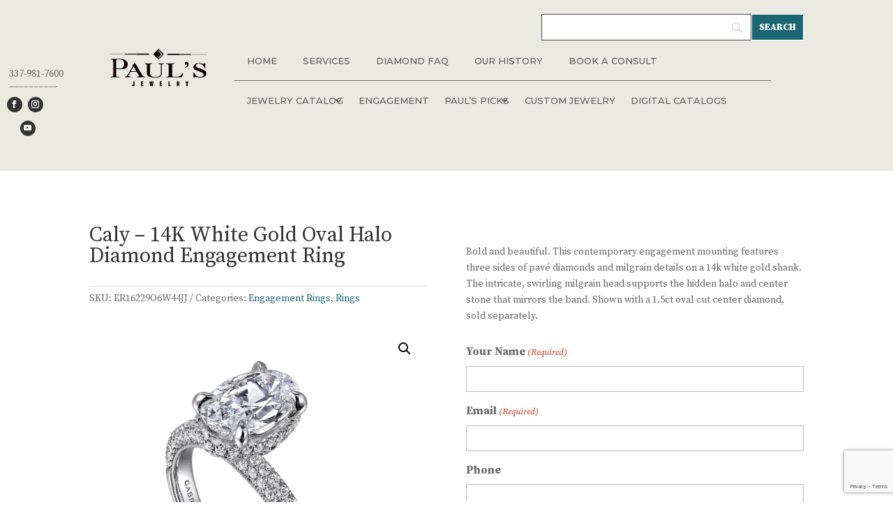

--- FILE ---
content_type: text/html; charset=UTF-8
request_url: https://paulsfinejewelry.com/shop/rings/engagement-rings/caly-14k-white-gold-oval-halo-diamond-engagement-ring/
body_size: 27476
content:
<!DOCTYPE html>
<html lang="en-US">
<head>
	<meta charset="UTF-8" />
<script type="text/javascript">
/* <![CDATA[ */
var gform;gform||(document.addEventListener("gform_main_scripts_loaded",function(){gform.scriptsLoaded=!0}),document.addEventListener("gform/theme/scripts_loaded",function(){gform.themeScriptsLoaded=!0}),window.addEventListener("DOMContentLoaded",function(){gform.domLoaded=!0}),gform={domLoaded:!1,scriptsLoaded:!1,themeScriptsLoaded:!1,isFormEditor:()=>"function"==typeof InitializeEditor,callIfLoaded:function(o){return!(!gform.domLoaded||!gform.scriptsLoaded||!gform.themeScriptsLoaded&&!gform.isFormEditor()||(gform.isFormEditor()&&console.warn("The use of gform.initializeOnLoaded() is deprecated in the form editor context and will be removed in Gravity Forms 3.1."),o(),0))},initializeOnLoaded:function(o){gform.callIfLoaded(o)||(document.addEventListener("gform_main_scripts_loaded",()=>{gform.scriptsLoaded=!0,gform.callIfLoaded(o)}),document.addEventListener("gform/theme/scripts_loaded",()=>{gform.themeScriptsLoaded=!0,gform.callIfLoaded(o)}),window.addEventListener("DOMContentLoaded",()=>{gform.domLoaded=!0,gform.callIfLoaded(o)}))},hooks:{action:{},filter:{}},addAction:function(o,r,e,t){gform.addHook("action",o,r,e,t)},addFilter:function(o,r,e,t){gform.addHook("filter",o,r,e,t)},doAction:function(o){gform.doHook("action",o,arguments)},applyFilters:function(o){return gform.doHook("filter",o,arguments)},removeAction:function(o,r){gform.removeHook("action",o,r)},removeFilter:function(o,r,e){gform.removeHook("filter",o,r,e)},addHook:function(o,r,e,t,n){null==gform.hooks[o][r]&&(gform.hooks[o][r]=[]);var d=gform.hooks[o][r];null==n&&(n=r+"_"+d.length),gform.hooks[o][r].push({tag:n,callable:e,priority:t=null==t?10:t})},doHook:function(r,o,e){var t;if(e=Array.prototype.slice.call(e,1),null!=gform.hooks[r][o]&&((o=gform.hooks[r][o]).sort(function(o,r){return o.priority-r.priority}),o.forEach(function(o){"function"!=typeof(t=o.callable)&&(t=window[t]),"action"==r?t.apply(null,e):e[0]=t.apply(null,e)})),"filter"==r)return e[0]},removeHook:function(o,r,t,n){var e;null!=gform.hooks[o][r]&&(e=(e=gform.hooks[o][r]).filter(function(o,r,e){return!!(null!=n&&n!=o.tag||null!=t&&t!=o.priority)}),gform.hooks[o][r]=e)}});
/* ]]> */
</script>

<meta http-equiv="X-UA-Compatible" content="IE=edge">
	<link rel="pingback" href="https://paulsfinejewelry.com/xmlrpc.php" />

	<script type="text/javascript">
		document.documentElement.className = 'js';
	</script>
	
	
<!-- [BEGIN] Metadata added via All-Meta-Tags plugin by Space X-Chimp ( https://www.spacexchimp.com ) -->
<!-- Global site tag (gtag.js) - Google Analytics -->
<script async src="https://www.googletagmanager.com/gtag/js?id=G-KHVECTFFQP"></script>
<script>
  window.dataLayer = window.dataLayer || [];
  function gtag(){dataLayer.push(arguments);}
  gtag('js', new Date());

  gtag('config', 'G-KHVECTFFQP');
</script>

<meta name="google-site-verification" content="vdvbVL4AnKOBhlH7iYrbcZq-BedbCuZpHtVSaWKcGFY" />
<div itemtype='http://schema.org/Product' itemscope>
                        <meta itemprop='name' content='Caly &#8211; 14K White Gold Oval Halo Diamond Engagement Ring' />
                        <meta itemprop='description' content='Bold and beautiful. This contemporary engagement mounting features three sides of pavé diamonds and milgrain details on a 14k white gold shank. The intricate, swirling milgrain head supports the hidden halo and center stone that mirrors the band. Shown with a 1.5ct oval cut center diamond, sold separately.' />
                        <meta itemprop='image' content='https://paulsfinejewelry.com/wp-content/uploads/2023/03/Caly-14K-White-Gold-Oval-Halo-Diamond-Engagement-Ring.webp' />
                        <div itemprop='offers' itemscope itemtype='http://schema.org/Offer'>
                            <meta itemprop='price' content='2825' />
                            <meta itemprop='priceCurrency' content='USD' />
                        </div>
                    </div>
<!-- [END] Metadata added via All-Meta-Tags plugin by Space X-Chimp ( https://www.spacexchimp.com ) -->

<meta name='robots' content='index, follow, max-image-preview:large, max-snippet:-1, max-video-preview:-1' />

	<!-- This site is optimized with the Yoast SEO plugin v26.7 - https://yoast.com/wordpress/plugins/seo/ -->
	<title>Caly - 14K White Gold Oval Halo Diamond Engagement Ring - Paul&#039;s Jewelry-Jewelry is Personal.</title>
	<link rel="canonical" href="https://paulsfinejewelry.com/shop/rings/engagement-rings/caly-14k-white-gold-oval-halo-diamond-engagement-ring/" />
	<meta property="og:locale" content="en_US" />
	<meta property="og:type" content="article" />
	<meta property="og:title" content="Caly - 14K White Gold Oval Halo Diamond Engagement Ring - Paul&#039;s Jewelry-Jewelry is Personal." />
	<meta property="og:description" content="Bold and beautiful. This contemporary engagement mounting features three sides of pavé diamonds and milgrain details on a 14k white gold shank. The intricate, swirling milgrain head supports the hidden halo and center stone that mirrors the band. Shown with a 1.5ct oval cut center diamond, sold separately." />
	<meta property="og:url" content="https://paulsfinejewelry.com/shop/rings/engagement-rings/caly-14k-white-gold-oval-halo-diamond-engagement-ring/" />
	<meta property="og:site_name" content="Paul&#039;s Jewelry-Jewelry is Personal." />
	<meta property="og:image" content="https://paulsfinejewelry.com/wp-content/uploads/2023/03/Caly-14K-White-Gold-Oval-Halo-Diamond-Engagement-Ring.webp" />
	<meta property="og:image:width" content="1500" />
	<meta property="og:image:height" content="1500" />
	<meta property="og:image:type" content="image/webp" />
	<meta name="twitter:card" content="summary_large_image" />
	<script type="application/ld+json" class="yoast-schema-graph">{"@context":"https://schema.org","@graph":[{"@type":"WebPage","@id":"https://paulsfinejewelry.com/shop/rings/engagement-rings/caly-14k-white-gold-oval-halo-diamond-engagement-ring/","url":"https://paulsfinejewelry.com/shop/rings/engagement-rings/caly-14k-white-gold-oval-halo-diamond-engagement-ring/","name":"Caly - 14K White Gold Oval Halo Diamond Engagement Ring - Paul&#039;s Jewelry-Jewelry is Personal.","isPartOf":{"@id":"https://paulsfinejewelry.com/#website"},"primaryImageOfPage":{"@id":"https://paulsfinejewelry.com/shop/rings/engagement-rings/caly-14k-white-gold-oval-halo-diamond-engagement-ring/#primaryimage"},"image":{"@id":"https://paulsfinejewelry.com/shop/rings/engagement-rings/caly-14k-white-gold-oval-halo-diamond-engagement-ring/#primaryimage"},"thumbnailUrl":"https://paulsfinejewelry.com/wp-content/uploads/2023/03/Caly-14K-White-Gold-Oval-Halo-Diamond-Engagement-Ring.webp","datePublished":"2023-03-14T15:35:35+00:00","breadcrumb":{"@id":"https://paulsfinejewelry.com/shop/rings/engagement-rings/caly-14k-white-gold-oval-halo-diamond-engagement-ring/#breadcrumb"},"inLanguage":"en-US","potentialAction":[{"@type":"ReadAction","target":["https://paulsfinejewelry.com/shop/rings/engagement-rings/caly-14k-white-gold-oval-halo-diamond-engagement-ring/"]}]},{"@type":"ImageObject","inLanguage":"en-US","@id":"https://paulsfinejewelry.com/shop/rings/engagement-rings/caly-14k-white-gold-oval-halo-diamond-engagement-ring/#primaryimage","url":"https://paulsfinejewelry.com/wp-content/uploads/2023/03/Caly-14K-White-Gold-Oval-Halo-Diamond-Engagement-Ring.webp","contentUrl":"https://paulsfinejewelry.com/wp-content/uploads/2023/03/Caly-14K-White-Gold-Oval-Halo-Diamond-Engagement-Ring.webp","width":1500,"height":1500},{"@type":"BreadcrumbList","@id":"https://paulsfinejewelry.com/shop/rings/engagement-rings/caly-14k-white-gold-oval-halo-diamond-engagement-ring/#breadcrumb","itemListElement":[{"@type":"ListItem","position":1,"name":"Home","item":"https://paulsfinejewelry.com/"},{"@type":"ListItem","position":2,"name":"Jewelry Catalog","item":"https://paulsfinejewelry.com/jewelry-catalog/"},{"@type":"ListItem","position":3,"name":"Caly &#8211; 14K White Gold Oval Halo Diamond Engagement Ring"}]},{"@type":"WebSite","@id":"https://paulsfinejewelry.com/#website","url":"https://paulsfinejewelry.com/","name":"Paul&#039;s Jewelry-Jewelry is Personal.","description":"At Paul’s Jewelry of Lafayette, Louisiana, we know that jewelry is personal. Every piece of fine jewelry, from Sylvie to Charles Krypell to Gabriel is unique and tells a story, a culmination of personal experiences and memories wrapped in a sparkly package. Whether you are shopping for a luxury timepiece, a graduation gift, or even that perfect wedding ring, trust Acadiana’s premier jeweler that’s been adorning your loved ones in diamonds and fine jewelry since 1954.","publisher":{"@id":"https://paulsfinejewelry.com/#organization"},"potentialAction":[{"@type":"SearchAction","target":{"@type":"EntryPoint","urlTemplate":"https://paulsfinejewelry.com/?s={search_term_string}"},"query-input":{"@type":"PropertyValueSpecification","valueRequired":true,"valueName":"search_term_string"}}],"inLanguage":"en-US"},{"@type":"Organization","@id":"https://paulsfinejewelry.com/#organization","name":"Paul's Jewelry","url":"https://paulsfinejewelry.com/","logo":{"@type":"ImageObject","inLanguage":"en-US","@id":"https://paulsfinejewelry.com/#/schema/logo/image/","url":"https://paulsfinejewelry.com/wp-content/uploads/2021/05/Screen-Shot-2021-05-25-at-10.02.02-AM.png","contentUrl":"https://paulsfinejewelry.com/wp-content/uploads/2021/05/Screen-Shot-2021-05-25-at-10.02.02-AM.png","width":688,"height":256,"caption":"Paul's Jewelry"},"image":{"@id":"https://paulsfinejewelry.com/#/schema/logo/image/"}}]}</script>
	<!-- / Yoast SEO plugin. -->


<link rel='dns-prefetch' href='//fonts.googleapis.com' />
<link rel='dns-prefetch' href='//www.googletagmanager.com' />
<link rel="alternate" type="application/rss+xml" title="Paul&#039;s Jewelry-Jewelry is Personal. &raquo; Feed" href="https://paulsfinejewelry.com/feed/" />
<link rel="alternate" type="application/rss+xml" title="Paul&#039;s Jewelry-Jewelry is Personal. &raquo; Comments Feed" href="https://paulsfinejewelry.com/comments/feed/" />
<link rel="alternate" title="oEmbed (JSON)" type="application/json+oembed" href="https://paulsfinejewelry.com/wp-json/oembed/1.0/embed?url=https%3A%2F%2Fpaulsfinejewelry.com%2Fshop%2Frings%2Fengagement-rings%2Fcaly-14k-white-gold-oval-halo-diamond-engagement-ring%2F" />
<link rel="alternate" title="oEmbed (XML)" type="text/xml+oembed" href="https://paulsfinejewelry.com/wp-json/oembed/1.0/embed?url=https%3A%2F%2Fpaulsfinejewelry.com%2Fshop%2Frings%2Fengagement-rings%2Fcaly-14k-white-gold-oval-halo-diamond-engagement-ring%2F&#038;format=xml" />
<meta content="Divi v.4.27.5" name="generator"/><style id='wp-emoji-styles-inline-css' type='text/css'>

	img.wp-smiley, img.emoji {
		display: inline !important;
		border: none !important;
		box-shadow: none !important;
		height: 1em !important;
		width: 1em !important;
		margin: 0 0.07em !important;
		vertical-align: -0.1em !important;
		background: none !important;
		padding: 0 !important;
	}
/*# sourceURL=wp-emoji-styles-inline-css */
</style>
<style id='wp-block-library-inline-css' type='text/css'>
:root{--wp-block-synced-color:#7a00df;--wp-block-synced-color--rgb:122,0,223;--wp-bound-block-color:var(--wp-block-synced-color);--wp-editor-canvas-background:#ddd;--wp-admin-theme-color:#007cba;--wp-admin-theme-color--rgb:0,124,186;--wp-admin-theme-color-darker-10:#006ba1;--wp-admin-theme-color-darker-10--rgb:0,107,160.5;--wp-admin-theme-color-darker-20:#005a87;--wp-admin-theme-color-darker-20--rgb:0,90,135;--wp-admin-border-width-focus:2px}@media (min-resolution:192dpi){:root{--wp-admin-border-width-focus:1.5px}}.wp-element-button{cursor:pointer}:root .has-very-light-gray-background-color{background-color:#eee}:root .has-very-dark-gray-background-color{background-color:#313131}:root .has-very-light-gray-color{color:#eee}:root .has-very-dark-gray-color{color:#313131}:root .has-vivid-green-cyan-to-vivid-cyan-blue-gradient-background{background:linear-gradient(135deg,#00d084,#0693e3)}:root .has-purple-crush-gradient-background{background:linear-gradient(135deg,#34e2e4,#4721fb 50%,#ab1dfe)}:root .has-hazy-dawn-gradient-background{background:linear-gradient(135deg,#faaca8,#dad0ec)}:root .has-subdued-olive-gradient-background{background:linear-gradient(135deg,#fafae1,#67a671)}:root .has-atomic-cream-gradient-background{background:linear-gradient(135deg,#fdd79a,#004a59)}:root .has-nightshade-gradient-background{background:linear-gradient(135deg,#330968,#31cdcf)}:root .has-midnight-gradient-background{background:linear-gradient(135deg,#020381,#2874fc)}:root{--wp--preset--font-size--normal:16px;--wp--preset--font-size--huge:42px}.has-regular-font-size{font-size:1em}.has-larger-font-size{font-size:2.625em}.has-normal-font-size{font-size:var(--wp--preset--font-size--normal)}.has-huge-font-size{font-size:var(--wp--preset--font-size--huge)}.has-text-align-center{text-align:center}.has-text-align-left{text-align:left}.has-text-align-right{text-align:right}.has-fit-text{white-space:nowrap!important}#end-resizable-editor-section{display:none}.aligncenter{clear:both}.items-justified-left{justify-content:flex-start}.items-justified-center{justify-content:center}.items-justified-right{justify-content:flex-end}.items-justified-space-between{justify-content:space-between}.screen-reader-text{border:0;clip-path:inset(50%);height:1px;margin:-1px;overflow:hidden;padding:0;position:absolute;width:1px;word-wrap:normal!important}.screen-reader-text:focus{background-color:#ddd;clip-path:none;color:#444;display:block;font-size:1em;height:auto;left:5px;line-height:normal;padding:15px 23px 14px;text-decoration:none;top:5px;width:auto;z-index:100000}html :where(.has-border-color){border-style:solid}html :where([style*=border-top-color]){border-top-style:solid}html :where([style*=border-right-color]){border-right-style:solid}html :where([style*=border-bottom-color]){border-bottom-style:solid}html :where([style*=border-left-color]){border-left-style:solid}html :where([style*=border-width]){border-style:solid}html :where([style*=border-top-width]){border-top-style:solid}html :where([style*=border-right-width]){border-right-style:solid}html :where([style*=border-bottom-width]){border-bottom-style:solid}html :where([style*=border-left-width]){border-left-style:solid}html :where(img[class*=wp-image-]){height:auto;max-width:100%}:where(figure){margin:0 0 1em}html :where(.is-position-sticky){--wp-admin--admin-bar--position-offset:var(--wp-admin--admin-bar--height,0px)}@media screen and (max-width:600px){html :where(.is-position-sticky){--wp-admin--admin-bar--position-offset:0px}}

/*# sourceURL=wp-block-library-inline-css */
</style><style id='global-styles-inline-css' type='text/css'>
:root{--wp--preset--aspect-ratio--square: 1;--wp--preset--aspect-ratio--4-3: 4/3;--wp--preset--aspect-ratio--3-4: 3/4;--wp--preset--aspect-ratio--3-2: 3/2;--wp--preset--aspect-ratio--2-3: 2/3;--wp--preset--aspect-ratio--16-9: 16/9;--wp--preset--aspect-ratio--9-16: 9/16;--wp--preset--color--black: #000000;--wp--preset--color--cyan-bluish-gray: #abb8c3;--wp--preset--color--white: #ffffff;--wp--preset--color--pale-pink: #f78da7;--wp--preset--color--vivid-red: #cf2e2e;--wp--preset--color--luminous-vivid-orange: #ff6900;--wp--preset--color--luminous-vivid-amber: #fcb900;--wp--preset--color--light-green-cyan: #7bdcb5;--wp--preset--color--vivid-green-cyan: #00d084;--wp--preset--color--pale-cyan-blue: #8ed1fc;--wp--preset--color--vivid-cyan-blue: #0693e3;--wp--preset--color--vivid-purple: #9b51e0;--wp--preset--gradient--vivid-cyan-blue-to-vivid-purple: linear-gradient(135deg,rgb(6,147,227) 0%,rgb(155,81,224) 100%);--wp--preset--gradient--light-green-cyan-to-vivid-green-cyan: linear-gradient(135deg,rgb(122,220,180) 0%,rgb(0,208,130) 100%);--wp--preset--gradient--luminous-vivid-amber-to-luminous-vivid-orange: linear-gradient(135deg,rgb(252,185,0) 0%,rgb(255,105,0) 100%);--wp--preset--gradient--luminous-vivid-orange-to-vivid-red: linear-gradient(135deg,rgb(255,105,0) 0%,rgb(207,46,46) 100%);--wp--preset--gradient--very-light-gray-to-cyan-bluish-gray: linear-gradient(135deg,rgb(238,238,238) 0%,rgb(169,184,195) 100%);--wp--preset--gradient--cool-to-warm-spectrum: linear-gradient(135deg,rgb(74,234,220) 0%,rgb(151,120,209) 20%,rgb(207,42,186) 40%,rgb(238,44,130) 60%,rgb(251,105,98) 80%,rgb(254,248,76) 100%);--wp--preset--gradient--blush-light-purple: linear-gradient(135deg,rgb(255,206,236) 0%,rgb(152,150,240) 100%);--wp--preset--gradient--blush-bordeaux: linear-gradient(135deg,rgb(254,205,165) 0%,rgb(254,45,45) 50%,rgb(107,0,62) 100%);--wp--preset--gradient--luminous-dusk: linear-gradient(135deg,rgb(255,203,112) 0%,rgb(199,81,192) 50%,rgb(65,88,208) 100%);--wp--preset--gradient--pale-ocean: linear-gradient(135deg,rgb(255,245,203) 0%,rgb(182,227,212) 50%,rgb(51,167,181) 100%);--wp--preset--gradient--electric-grass: linear-gradient(135deg,rgb(202,248,128) 0%,rgb(113,206,126) 100%);--wp--preset--gradient--midnight: linear-gradient(135deg,rgb(2,3,129) 0%,rgb(40,116,252) 100%);--wp--preset--font-size--small: 13px;--wp--preset--font-size--medium: 20px;--wp--preset--font-size--large: 36px;--wp--preset--font-size--x-large: 42px;--wp--preset--spacing--20: 0.44rem;--wp--preset--spacing--30: 0.67rem;--wp--preset--spacing--40: 1rem;--wp--preset--spacing--50: 1.5rem;--wp--preset--spacing--60: 2.25rem;--wp--preset--spacing--70: 3.38rem;--wp--preset--spacing--80: 5.06rem;--wp--preset--shadow--natural: 6px 6px 9px rgba(0, 0, 0, 0.2);--wp--preset--shadow--deep: 12px 12px 50px rgba(0, 0, 0, 0.4);--wp--preset--shadow--sharp: 6px 6px 0px rgba(0, 0, 0, 0.2);--wp--preset--shadow--outlined: 6px 6px 0px -3px rgb(255, 255, 255), 6px 6px rgb(0, 0, 0);--wp--preset--shadow--crisp: 6px 6px 0px rgb(0, 0, 0);}:root { --wp--style--global--content-size: 823px;--wp--style--global--wide-size: 1080px; }:where(body) { margin: 0; }.wp-site-blocks > .alignleft { float: left; margin-right: 2em; }.wp-site-blocks > .alignright { float: right; margin-left: 2em; }.wp-site-blocks > .aligncenter { justify-content: center; margin-left: auto; margin-right: auto; }:where(.is-layout-flex){gap: 0.5em;}:where(.is-layout-grid){gap: 0.5em;}.is-layout-flow > .alignleft{float: left;margin-inline-start: 0;margin-inline-end: 2em;}.is-layout-flow > .alignright{float: right;margin-inline-start: 2em;margin-inline-end: 0;}.is-layout-flow > .aligncenter{margin-left: auto !important;margin-right: auto !important;}.is-layout-constrained > .alignleft{float: left;margin-inline-start: 0;margin-inline-end: 2em;}.is-layout-constrained > .alignright{float: right;margin-inline-start: 2em;margin-inline-end: 0;}.is-layout-constrained > .aligncenter{margin-left: auto !important;margin-right: auto !important;}.is-layout-constrained > :where(:not(.alignleft):not(.alignright):not(.alignfull)){max-width: var(--wp--style--global--content-size);margin-left: auto !important;margin-right: auto !important;}.is-layout-constrained > .alignwide{max-width: var(--wp--style--global--wide-size);}body .is-layout-flex{display: flex;}.is-layout-flex{flex-wrap: wrap;align-items: center;}.is-layout-flex > :is(*, div){margin: 0;}body .is-layout-grid{display: grid;}.is-layout-grid > :is(*, div){margin: 0;}body{padding-top: 0px;padding-right: 0px;padding-bottom: 0px;padding-left: 0px;}:root :where(.wp-element-button, .wp-block-button__link){background-color: #32373c;border-width: 0;color: #fff;font-family: inherit;font-size: inherit;font-style: inherit;font-weight: inherit;letter-spacing: inherit;line-height: inherit;padding-top: calc(0.667em + 2px);padding-right: calc(1.333em + 2px);padding-bottom: calc(0.667em + 2px);padding-left: calc(1.333em + 2px);text-decoration: none;text-transform: inherit;}.has-black-color{color: var(--wp--preset--color--black) !important;}.has-cyan-bluish-gray-color{color: var(--wp--preset--color--cyan-bluish-gray) !important;}.has-white-color{color: var(--wp--preset--color--white) !important;}.has-pale-pink-color{color: var(--wp--preset--color--pale-pink) !important;}.has-vivid-red-color{color: var(--wp--preset--color--vivid-red) !important;}.has-luminous-vivid-orange-color{color: var(--wp--preset--color--luminous-vivid-orange) !important;}.has-luminous-vivid-amber-color{color: var(--wp--preset--color--luminous-vivid-amber) !important;}.has-light-green-cyan-color{color: var(--wp--preset--color--light-green-cyan) !important;}.has-vivid-green-cyan-color{color: var(--wp--preset--color--vivid-green-cyan) !important;}.has-pale-cyan-blue-color{color: var(--wp--preset--color--pale-cyan-blue) !important;}.has-vivid-cyan-blue-color{color: var(--wp--preset--color--vivid-cyan-blue) !important;}.has-vivid-purple-color{color: var(--wp--preset--color--vivid-purple) !important;}.has-black-background-color{background-color: var(--wp--preset--color--black) !important;}.has-cyan-bluish-gray-background-color{background-color: var(--wp--preset--color--cyan-bluish-gray) !important;}.has-white-background-color{background-color: var(--wp--preset--color--white) !important;}.has-pale-pink-background-color{background-color: var(--wp--preset--color--pale-pink) !important;}.has-vivid-red-background-color{background-color: var(--wp--preset--color--vivid-red) !important;}.has-luminous-vivid-orange-background-color{background-color: var(--wp--preset--color--luminous-vivid-orange) !important;}.has-luminous-vivid-amber-background-color{background-color: var(--wp--preset--color--luminous-vivid-amber) !important;}.has-light-green-cyan-background-color{background-color: var(--wp--preset--color--light-green-cyan) !important;}.has-vivid-green-cyan-background-color{background-color: var(--wp--preset--color--vivid-green-cyan) !important;}.has-pale-cyan-blue-background-color{background-color: var(--wp--preset--color--pale-cyan-blue) !important;}.has-vivid-cyan-blue-background-color{background-color: var(--wp--preset--color--vivid-cyan-blue) !important;}.has-vivid-purple-background-color{background-color: var(--wp--preset--color--vivid-purple) !important;}.has-black-border-color{border-color: var(--wp--preset--color--black) !important;}.has-cyan-bluish-gray-border-color{border-color: var(--wp--preset--color--cyan-bluish-gray) !important;}.has-white-border-color{border-color: var(--wp--preset--color--white) !important;}.has-pale-pink-border-color{border-color: var(--wp--preset--color--pale-pink) !important;}.has-vivid-red-border-color{border-color: var(--wp--preset--color--vivid-red) !important;}.has-luminous-vivid-orange-border-color{border-color: var(--wp--preset--color--luminous-vivid-orange) !important;}.has-luminous-vivid-amber-border-color{border-color: var(--wp--preset--color--luminous-vivid-amber) !important;}.has-light-green-cyan-border-color{border-color: var(--wp--preset--color--light-green-cyan) !important;}.has-vivid-green-cyan-border-color{border-color: var(--wp--preset--color--vivid-green-cyan) !important;}.has-pale-cyan-blue-border-color{border-color: var(--wp--preset--color--pale-cyan-blue) !important;}.has-vivid-cyan-blue-border-color{border-color: var(--wp--preset--color--vivid-cyan-blue) !important;}.has-vivid-purple-border-color{border-color: var(--wp--preset--color--vivid-purple) !important;}.has-vivid-cyan-blue-to-vivid-purple-gradient-background{background: var(--wp--preset--gradient--vivid-cyan-blue-to-vivid-purple) !important;}.has-light-green-cyan-to-vivid-green-cyan-gradient-background{background: var(--wp--preset--gradient--light-green-cyan-to-vivid-green-cyan) !important;}.has-luminous-vivid-amber-to-luminous-vivid-orange-gradient-background{background: var(--wp--preset--gradient--luminous-vivid-amber-to-luminous-vivid-orange) !important;}.has-luminous-vivid-orange-to-vivid-red-gradient-background{background: var(--wp--preset--gradient--luminous-vivid-orange-to-vivid-red) !important;}.has-very-light-gray-to-cyan-bluish-gray-gradient-background{background: var(--wp--preset--gradient--very-light-gray-to-cyan-bluish-gray) !important;}.has-cool-to-warm-spectrum-gradient-background{background: var(--wp--preset--gradient--cool-to-warm-spectrum) !important;}.has-blush-light-purple-gradient-background{background: var(--wp--preset--gradient--blush-light-purple) !important;}.has-blush-bordeaux-gradient-background{background: var(--wp--preset--gradient--blush-bordeaux) !important;}.has-luminous-dusk-gradient-background{background: var(--wp--preset--gradient--luminous-dusk) !important;}.has-pale-ocean-gradient-background{background: var(--wp--preset--gradient--pale-ocean) !important;}.has-electric-grass-gradient-background{background: var(--wp--preset--gradient--electric-grass) !important;}.has-midnight-gradient-background{background: var(--wp--preset--gradient--midnight) !important;}.has-small-font-size{font-size: var(--wp--preset--font-size--small) !important;}.has-medium-font-size{font-size: var(--wp--preset--font-size--medium) !important;}.has-large-font-size{font-size: var(--wp--preset--font-size--large) !important;}.has-x-large-font-size{font-size: var(--wp--preset--font-size--x-large) !important;}
/*# sourceURL=global-styles-inline-css */
</style>

<link rel='stylesheet' id='photoswipe-css' href='https://paulsfinejewelry.com/wp-content/plugins/woocommerce/assets/css/photoswipe/photoswipe.min.css?ver=10.4.3' type='text/css' media='all' />
<link rel='stylesheet' id='photoswipe-default-skin-css' href='https://paulsfinejewelry.com/wp-content/plugins/woocommerce/assets/css/photoswipe/default-skin/default-skin.min.css?ver=10.4.3' type='text/css' media='all' />
<link rel='stylesheet' id='woocommerce-layout-css' href='https://paulsfinejewelry.com/wp-content/plugins/woocommerce/assets/css/woocommerce-layout.css?ver=10.4.3' type='text/css' media='all' />
<link rel='stylesheet' id='woocommerce-smallscreen-css' href='https://paulsfinejewelry.com/wp-content/plugins/woocommerce/assets/css/woocommerce-smallscreen.css?ver=10.4.3' type='text/css' media='only screen and (max-width: 768px)' />
<link rel='stylesheet' id='woocommerce-general-css' href='https://paulsfinejewelry.com/wp-content/plugins/woocommerce/assets/css/woocommerce.css?ver=10.4.3' type='text/css' media='all' />
<style id='woocommerce-inline-inline-css' type='text/css'>
.woocommerce form .form-row .required { visibility: visible; }
/*# sourceURL=woocommerce-inline-inline-css */
</style>
<link rel='stylesheet' id='revslider-divi-styles-css' href='https://paulsfinejewelry.com/wp-content/plugins/revslider/admin/includes/shortcode_generator/divi/styles/style.min.css?ver=1.0.0' type='text/css' media='all' />
<link rel='stylesheet' id='supreme-modules-pro-for-divi-styles-css' href='https://paulsfinejewelry.com/wp-content/plugins/supreme-modules-pro-for-divi/styles/style.min.css?ver=4.9.97.39' type='text/css' media='all' />
<link rel='stylesheet' id='et-builder-googlefonts-cached-css' href='https://fonts.googleapis.com/css?family=Source+Serif+Pro:200,200italic,300,300italic,regular,italic,600,600italic,700,700italic,900,900italic|Montserrat:100,200,300,regular,500,600,700,800,900,100italic,200italic,300italic,italic,500italic,600italic,700italic,800italic,900italic&#038;subset=latin,latin-ext&#038;display=swap' type='text/css' media='all' />
<link rel='stylesheet' id='tablepress-default-css' href='https://paulsfinejewelry.com/wp-content/plugins/tablepress/css/build/default.css?ver=3.2.6' type='text/css' media='all' />
<link rel='stylesheet' id='searchwp-live-search-css' href='https://paulsfinejewelry.com/wp-content/plugins/searchwp-live-ajax-search/assets/styles/style.min.css?ver=1.8.7' type='text/css' media='all' />
<style id='searchwp-live-search-inline-css' type='text/css'>
.searchwp-live-search-result .searchwp-live-search-result--title a {
  font-size: 16px;
}
.searchwp-live-search-result .searchwp-live-search-result--price {
  font-size: 14px;
}
.searchwp-live-search-result .searchwp-live-search-result--add-to-cart .button {
  font-size: 14px;
}

/*# sourceURL=searchwp-live-search-inline-css */
</style>
<link rel='stylesheet' id='dsm-magnific-popup-css' href='https://paulsfinejewelry.com/wp-content/themes/Divi/includes/builder/feature/dynamic-assets/assets/css/magnific_popup.css?ver=4.9.97.39' type='text/css' media='all' />
<link rel='stylesheet' id='dsm-swiper-css' href='https://paulsfinejewelry.com/wp-content/plugins/supreme-modules-pro-for-divi/public/css/swiper.css?ver=4.9.97.39' type='text/css' media='all' />
<link rel='stylesheet' id='dsm-popup-css' href='https://paulsfinejewelry.com/wp-content/plugins/supreme-modules-pro-for-divi/public/css/popup.css?ver=4.9.97.39' type='text/css' media='all' />
<link rel='stylesheet' id='dsm-animate-css' href='https://paulsfinejewelry.com/wp-content/plugins/supreme-modules-pro-for-divi/public/css/animate.css?ver=4.9.97.39' type='text/css' media='all' />
<link rel='stylesheet' id='dsm-readmore-css' href='https://paulsfinejewelry.com/wp-content/plugins/supreme-modules-pro-for-divi/public/css/readmore.css?ver=4.9.97.39' type='text/css' media='all' />
<link rel='stylesheet' id='divi-style-css' href='https://paulsfinejewelry.com/wp-content/themes/Divi/style-static.min.css?ver=4.27.5' type='text/css' media='all' />
<script type="text/javascript" src="https://paulsfinejewelry.com/wp-includes/js/jquery/jquery.min.js?ver=3.7.1" id="jquery-core-js"></script>
<script type="text/javascript" src="https://paulsfinejewelry.com/wp-includes/js/jquery/jquery-migrate.min.js?ver=3.4.1" id="jquery-migrate-js"></script>
<script type="text/javascript" src="https://paulsfinejewelry.com/wp-content/plugins/woocommerce/assets/js/jquery-blockui/jquery.blockUI.min.js?ver=2.7.0-wc.10.4.3" id="wc-jquery-blockui-js" defer="defer" data-wp-strategy="defer"></script>
<script type="text/javascript" id="wc-add-to-cart-js-extra">
/* <![CDATA[ */
var wc_add_to_cart_params = {"ajax_url":"/wp-admin/admin-ajax.php","wc_ajax_url":"/?wc-ajax=%%endpoint%%","i18n_view_cart":"View cart","cart_url":"https://paulsfinejewelry.com/cart/","is_cart":"","cart_redirect_after_add":"no"};
//# sourceURL=wc-add-to-cart-js-extra
/* ]]> */
</script>
<script type="text/javascript" src="https://paulsfinejewelry.com/wp-content/plugins/woocommerce/assets/js/frontend/add-to-cart.min.js?ver=10.4.3" id="wc-add-to-cart-js" defer="defer" data-wp-strategy="defer"></script>
<script type="text/javascript" src="https://paulsfinejewelry.com/wp-content/plugins/woocommerce/assets/js/zoom/jquery.zoom.min.js?ver=1.7.21-wc.10.4.3" id="wc-zoom-js" defer="defer" data-wp-strategy="defer"></script>
<script type="text/javascript" src="https://paulsfinejewelry.com/wp-content/plugins/woocommerce/assets/js/flexslider/jquery.flexslider.min.js?ver=2.7.2-wc.10.4.3" id="wc-flexslider-js" defer="defer" data-wp-strategy="defer"></script>
<script type="text/javascript" src="https://paulsfinejewelry.com/wp-content/plugins/woocommerce/assets/js/photoswipe/photoswipe.min.js?ver=4.1.1-wc.10.4.3" id="wc-photoswipe-js" defer="defer" data-wp-strategy="defer"></script>
<script type="text/javascript" src="https://paulsfinejewelry.com/wp-content/plugins/woocommerce/assets/js/photoswipe/photoswipe-ui-default.min.js?ver=4.1.1-wc.10.4.3" id="wc-photoswipe-ui-default-js" defer="defer" data-wp-strategy="defer"></script>
<script type="text/javascript" id="wc-single-product-js-extra">
/* <![CDATA[ */
var wc_single_product_params = {"i18n_required_rating_text":"Please select a rating","i18n_rating_options":["1 of 5 stars","2 of 5 stars","3 of 5 stars","4 of 5 stars","5 of 5 stars"],"i18n_product_gallery_trigger_text":"View full-screen image gallery","review_rating_required":"yes","flexslider":{"rtl":false,"animation":"slide","smoothHeight":true,"directionNav":false,"controlNav":"thumbnails","slideshow":false,"animationSpeed":500,"animationLoop":false,"allowOneSlide":false},"zoom_enabled":"1","zoom_options":[],"photoswipe_enabled":"1","photoswipe_options":{"shareEl":false,"closeOnScroll":false,"history":false,"hideAnimationDuration":0,"showAnimationDuration":0},"flexslider_enabled":"1"};
//# sourceURL=wc-single-product-js-extra
/* ]]> */
</script>
<script type="text/javascript" src="https://paulsfinejewelry.com/wp-content/plugins/woocommerce/assets/js/frontend/single-product.min.js?ver=10.4.3" id="wc-single-product-js" defer="defer" data-wp-strategy="defer"></script>
<script type="text/javascript" src="https://paulsfinejewelry.com/wp-content/plugins/woocommerce/assets/js/js-cookie/js.cookie.min.js?ver=2.1.4-wc.10.4.3" id="wc-js-cookie-js" defer="defer" data-wp-strategy="defer"></script>
<script type="text/javascript" id="woocommerce-js-extra">
/* <![CDATA[ */
var woocommerce_params = {"ajax_url":"/wp-admin/admin-ajax.php","wc_ajax_url":"/?wc-ajax=%%endpoint%%","i18n_password_show":"Show password","i18n_password_hide":"Hide password"};
//# sourceURL=woocommerce-js-extra
/* ]]> */
</script>
<script type="text/javascript" src="https://paulsfinejewelry.com/wp-content/plugins/woocommerce/assets/js/frontend/woocommerce.min.js?ver=10.4.3" id="woocommerce-js" defer="defer" data-wp-strategy="defer"></script>
<link rel="https://api.w.org/" href="https://paulsfinejewelry.com/wp-json/" /><link rel="alternate" title="JSON" type="application/json" href="https://paulsfinejewelry.com/wp-json/wp/v2/product/2500" /><link rel="EditURI" type="application/rsd+xml" title="RSD" href="https://paulsfinejewelry.com/xmlrpc.php?rsd" />
<meta name="generator" content="WordPress 6.9" />
<meta name="generator" content="WooCommerce 10.4.3" />
<link rel='shortlink' href='https://paulsfinejewelry.com/?p=2500' />
<style>
.dbshb-button-heading-level { 
    color: unset;
    padding: unset;
    margin: unset;
    display: unset;
    font: unset;
    text-decoration: unset;
    line-height: unset;
    all: unset;
}
</style>
<style>.et_pb_db_show_hide_button { visibility: hidden; }body #page-container .et_pb_section div.dshb-icon-only a.et_pb_button:after, 
body #page-container .et_pb_section div.dshb-icon-only a.et_pb_button:hover:after, 
body #page-container .et_pb_section div.dshb-icon-only.dshb-active-button a.et_pb_button:after, 
body #page-container .et_pb_section div.dshb-icon-only.dshb-active-button:hover a.et_pb_button:after {
    position: relative;
    margin-left: 0.15em;
    margin-right: 0.15em;
}

body #page-container .et_pb_section div.dshb-icon-only.dshb-active-button a.et_pb_button,
body #page-container .et_pb_section div.dshb-icon-only a.et_pb_button {
    padding-left: 1em;
    padding-right: 1em;
    display: inline-block;
    max-width: 100%;
    width: auto;
}

body #page-container .et_pb_section div.dshb-icon-only {
    max-width: 100%;
    width: auto;
}</style>    <style>
        .et-db #et-boc .et-l .et-fb-modules-list .et_fb_db_show_hide_button:before {
            content: "|";
        }

        #et-top-navigation .et_pb_db_show_hide_button {
            display: inline-block;
            margin-left: 30px;
            transform: translateY(-35%) !important;
        }

        /* Fix Divi customizer icon option prevents icon from showing */
        .et_button_no_icon .et_pb_button.dbsh_custom_button_styles_on:after {
            display: inline-block;
        }
    </style>
<meta name="generator" content="Site Kit by Google 1.170.0" />		<script type="text/javascript">
				(function(c,l,a,r,i,t,y){
					c[a]=c[a]||function(){(c[a].q=c[a].q||[]).push(arguments)};t=l.createElement(r);t.async=1;
					t.src="https://www.clarity.ms/tag/"+i+"?ref=wordpress";y=l.getElementsByTagName(r)[0];y.parentNode.insertBefore(t,y);
				})(window, document, "clarity", "script", "lkq03x1ij7");
		</script>
		<!-- Google site verification - Google for WooCommerce -->
<meta name="google-site-verification" content="vdvbVL4AnKOBhlH7iYrbcZq-BedbCuZpHtVSaWKcGFY" />
<meta name="viewport" content="width=device-width, initial-scale=1.0, maximum-scale=1.0, user-scalable=0" />	<noscript><style>.woocommerce-product-gallery{ opacity: 1 !important; }</style></noscript>
	<meta name="generator" content="Powered by Slider Revolution 6.7.11 - responsive, Mobile-Friendly Slider Plugin for WordPress with comfortable drag and drop interface." />
<!-- Google Tag Manager -->
<script>(function(w,d,s,l,i){w[l]=w[l]||[];w[l].push({'gtm.start':
new Date().getTime(),event:'gtm.js'});var f=d.getElementsByTagName(s)[0],
j=d.createElement(s),dl=l!='dataLayer'?'&l='+l:'';j.async=true;j.src=
'https://www.googletagmanager.com/gtm.js?id='+i+dl;f.parentNode.insertBefore(j,f);
})(window,document,'script','dataLayer','GTM-5GXRKWFW');</script>
<!-- End Google Tag Manager -->

<!-- Global site tag (gtag.js) - Google Analytics -->
<script async src="https://www.googletagmanager.com/gtag/js?id=G-KHVECTFFQP"></script>
<script>
  window.dataLayer = window.dataLayer || [];
  function gtag(){dataLayer.push(arguments);}
  gtag('js', new Date());

  gtag('config', 'G-KHVECTFFQP');
</script>

<!-- Global site tag (gtag.js) - Google Analytics -->
<script async src="https://www.googletagmanager.com/gtag/js?id=UA-225859047-1"></script>
<script>
  window.dataLayer = window.dataLayer || [];
  function gtag(){dataLayer.push(arguments);}
  gtag('js', new Date());

  gtag('config', 'UA-225859047-1');
</script><link rel="icon" href="https://paulsfinejewelry.com/wp-content/uploads/2021/06/cropped-Path-19-32x32.png" sizes="32x32" />
<link rel="icon" href="https://paulsfinejewelry.com/wp-content/uploads/2021/06/cropped-Path-19-192x192.png" sizes="192x192" />
<link rel="apple-touch-icon" href="https://paulsfinejewelry.com/wp-content/uploads/2021/06/cropped-Path-19-180x180.png" />
<meta name="msapplication-TileImage" content="https://paulsfinejewelry.com/wp-content/uploads/2021/06/cropped-Path-19-270x270.png" />
<script>function setREVStartSize(e){
			//window.requestAnimationFrame(function() {
				window.RSIW = window.RSIW===undefined ? window.innerWidth : window.RSIW;
				window.RSIH = window.RSIH===undefined ? window.innerHeight : window.RSIH;
				try {
					var pw = document.getElementById(e.c).parentNode.offsetWidth,
						newh;
					pw = pw===0 || isNaN(pw) || (e.l=="fullwidth" || e.layout=="fullwidth") ? window.RSIW : pw;
					e.tabw = e.tabw===undefined ? 0 : parseInt(e.tabw);
					e.thumbw = e.thumbw===undefined ? 0 : parseInt(e.thumbw);
					e.tabh = e.tabh===undefined ? 0 : parseInt(e.tabh);
					e.thumbh = e.thumbh===undefined ? 0 : parseInt(e.thumbh);
					e.tabhide = e.tabhide===undefined ? 0 : parseInt(e.tabhide);
					e.thumbhide = e.thumbhide===undefined ? 0 : parseInt(e.thumbhide);
					e.mh = e.mh===undefined || e.mh=="" || e.mh==="auto" ? 0 : parseInt(e.mh,0);
					if(e.layout==="fullscreen" || e.l==="fullscreen")
						newh = Math.max(e.mh,window.RSIH);
					else{
						e.gw = Array.isArray(e.gw) ? e.gw : [e.gw];
						for (var i in e.rl) if (e.gw[i]===undefined || e.gw[i]===0) e.gw[i] = e.gw[i-1];
						e.gh = e.el===undefined || e.el==="" || (Array.isArray(e.el) && e.el.length==0)? e.gh : e.el;
						e.gh = Array.isArray(e.gh) ? e.gh : [e.gh];
						for (var i in e.rl) if (e.gh[i]===undefined || e.gh[i]===0) e.gh[i] = e.gh[i-1];
											
						var nl = new Array(e.rl.length),
							ix = 0,
							sl;
						e.tabw = e.tabhide>=pw ? 0 : e.tabw;
						e.thumbw = e.thumbhide>=pw ? 0 : e.thumbw;
						e.tabh = e.tabhide>=pw ? 0 : e.tabh;
						e.thumbh = e.thumbhide>=pw ? 0 : e.thumbh;
						for (var i in e.rl) nl[i] = e.rl[i]<window.RSIW ? 0 : e.rl[i];
						sl = nl[0];
						for (var i in nl) if (sl>nl[i] && nl[i]>0) { sl = nl[i]; ix=i;}
						var m = pw>(e.gw[ix]+e.tabw+e.thumbw) ? 1 : (pw-(e.tabw+e.thumbw)) / (e.gw[ix]);
						newh =  (e.gh[ix] * m) + (e.tabh + e.thumbh);
					}
					var el = document.getElementById(e.c);
					if (el!==null && el) el.style.height = newh+"px";
					el = document.getElementById(e.c+"_wrapper");
					if (el!==null && el) {
						el.style.height = newh+"px";
						el.style.display = "block";
					}
				} catch(e){
					console.log("Failure at Presize of Slider:" + e)
				}
			//});
		  };</script>
<style id="et-divi-customizer-global-cached-inline-styles">body,.et_pb_column_1_2 .et_quote_content blockquote cite,.et_pb_column_1_2 .et_link_content a.et_link_main_url,.et_pb_column_1_3 .et_quote_content blockquote cite,.et_pb_column_3_8 .et_quote_content blockquote cite,.et_pb_column_1_4 .et_quote_content blockquote cite,.et_pb_blog_grid .et_quote_content blockquote cite,.et_pb_column_1_3 .et_link_content a.et_link_main_url,.et_pb_column_3_8 .et_link_content a.et_link_main_url,.et_pb_column_1_4 .et_link_content a.et_link_main_url,.et_pb_blog_grid .et_link_content a.et_link_main_url,body .et_pb_bg_layout_light .et_pb_post p,body .et_pb_bg_layout_dark .et_pb_post p{font-size:14px}.et_pb_slide_content,.et_pb_best_value{font-size:15px}.container,.et_pb_row,.et_pb_slider .et_pb_container,.et_pb_fullwidth_section .et_pb_title_container,.et_pb_fullwidth_section .et_pb_title_featured_container,.et_pb_fullwidth_header:not(.et_pb_fullscreen) .et_pb_fullwidth_header_container{max-width:1920px}.et_boxed_layout #page-container,.et_boxed_layout.et_non_fixed_nav.et_transparent_nav #page-container #top-header,.et_boxed_layout.et_non_fixed_nav.et_transparent_nav #page-container #main-header,.et_fixed_nav.et_boxed_layout #page-container #top-header,.et_fixed_nav.et_boxed_layout #page-container #main-header,.et_boxed_layout #page-container .container,.et_boxed_layout #page-container .et_pb_row{max-width:2080px}a{color:#707070}.woocommerce a.button.alt,.woocommerce-page a.button.alt,.woocommerce button.button.alt,.woocommerce button.button.alt.disabled,.woocommerce-page button.button.alt,.woocommerce-page button.button.alt.disabled,.woocommerce input.button.alt,.woocommerce-page input.button.alt,.woocommerce #respond input#submit.alt,.woocommerce-page #respond input#submit.alt,.woocommerce #content input.button.alt,.woocommerce-page #content input.button.alt,.woocommerce a.button,.woocommerce-page a.button,.woocommerce button.button,.woocommerce-page button.button,.woocommerce input.button,.woocommerce-page input.button,.woocommerce #respond input#submit,.woocommerce-page #respond input#submit,.woocommerce #content input.button,.woocommerce-page #content input.button,.woocommerce-message a.button.wc-forward,body .et_pb_button{border-radius:0px}.woocommerce.et_pb_button_helper_class a.button.alt,.woocommerce-page.et_pb_button_helper_class a.button.alt,.woocommerce.et_pb_button_helper_class button.button.alt,.woocommerce.et_pb_button_helper_class button.button.alt.disabled,.woocommerce-page.et_pb_button_helper_class button.button.alt,.woocommerce-page.et_pb_button_helper_class button.button.alt.disabled,.woocommerce.et_pb_button_helper_class input.button.alt,.woocommerce-page.et_pb_button_helper_class input.button.alt,.woocommerce.et_pb_button_helper_class #respond input#submit.alt,.woocommerce-page.et_pb_button_helper_class #respond input#submit.alt,.woocommerce.et_pb_button_helper_class #content input.button.alt,.woocommerce-page.et_pb_button_helper_class #content input.button.alt,.woocommerce.et_pb_button_helper_class a.button,.woocommerce-page.et_pb_button_helper_class a.button,.woocommerce.et_pb_button_helper_class button.button,.woocommerce-page.et_pb_button_helper_class button.button,.woocommerce.et_pb_button_helper_class input.button,.woocommerce-page.et_pb_button_helper_class input.button,.woocommerce.et_pb_button_helper_class #respond input#submit,.woocommerce-page.et_pb_button_helper_class #respond input#submit,.woocommerce.et_pb_button_helper_class #content input.button,.woocommerce-page.et_pb_button_helper_class #content input.button,body.et_pb_button_helper_class .et_pb_button,body.et_pb_button_helper_class .et_pb_module.et_pb_button{}@media only screen and (min-width:2400px){.et_pb_row{padding:48px 0}.et_pb_section{padding:96px 0}.single.et_pb_pagebuilder_layout.et_full_width_page .et_post_meta_wrapper{padding-top:144px}.et_pb_fullwidth_section{padding:0}}	body,input,textarea,select{font-family:'Source Serif Pro',Georgia,"Times New Roman",serif}#menu-shop-menu li{font-size:18px;line-height:28px}.woocommerce-loop-product__title{color:#1C6674!important;font-size:22px!important;line-height:24px}.price{color:#493657!important;font-size:24px!important;display:none!important}.servbars{color:#1C6674;font-weight:700;padding:0 15px}.personaltext{font:64px/72px;color:#707070;font-weight:300;text-transform:none}.price{color:#1c6674!important}.posted_in a,.tagged_as a{color:#1c6674!important}.gform_button{color:#ffffff!important;background-color:#1C6674!important;border:none!important}.gradingtable .column-1{width:120px;border-right:1px solid #DE9E48}#tablepress-1-no-2{border:none}.tablepress-id-1,.tablepress-id-1 tr,.tablepress-id-1 tbody td,.tablepress-id-1 thead th,.tablepress-id-1 tfoot th{border:none;font-size:18px;color:#12363E;font-family:Montserrat;font-weight:medium}.gform_hide{display:none!important}.menu-item-1375 a{border-bottom:1px solid #F2E7E2;padding-bottom:35px;margin-bottom:10px}.menu-item-2029 .sub-menu,.menu-item-1103 .sub-menu{border-top:25px solid #1C6674!important}.indent{padding-left:25px}div.wpforms-container-full .wpforms-form input[type=submit],div.wpforms-container-full .wpforms-form button[type=submit],div.wpforms-container-full .wpforms-form .wpforms-page-button{background-color:#efe5e3!important}#field_2_1,#field_2_3{width:50%;display:inline-block;margin-top:0!important}#field_2_2{width:50%;display:inline-block;margin-top:30px!important;margin-bottom:30px!important}#field_2_4{width:50%;display:block;float:right}.gform_button{float:right;font-size:14px;line-height:18px;font-family:'Montserrat';padding:12px 25px;background-color:#1C6674;color:#ffffff;border:none}#input_2_1,#input_2_2,#input_2_3{background-color:rgba(255,255,255,0.62);padding:26px}#input_2_4{height:290px;background-color:rgba(255,255,255,0.62);padding:26px}.gform_legacy_markup_wrapper li.hidden_label input,.gform_legacy_markup_wrapper ul li.gfield{margin-top:0!important}#input_2_1,#input_2_2,#input_2_3,#input_2_4{border:0 solid #000000!important}#field_1_4,#field_1_3,#field_1_2{margin-top:0!important;margin-bottom:30px!important}#input_1_5,#input_1_2,#input_1_3,#input_1_4{background-color:rgba(255,255,255,0.62);padding:26px;border:0 solid #000000!important}@media (max-width:1500px){#headlogo,#headrolex{max-width:150px}}@media (max-width:1315px){.et_pb_row_2_tb_header.et_pb_row{bottom:2vh!important;width:100%}}@media (max-width:1315px){.et_pb_menu_1_tb_header.et_pb_menu .et-menu-nav li a:not(.menu-item-308){padding-right:0px}}.menu-jewelry a{padding-right:12px!important}.menu-bold{font-weight:700!important}@media (max-width:1024px){.personaltext{font:54px/58px;color:#707070;font-weight:300;text-transform:none}.servbars{color:#1C6674;font-weight:700;padding:0 5px}}@media (max-width:480px){.personaltext{font:44px/48px;color:#707070;font-weight:300;text-transform:none}.servbars{color:#1C6674;font-weight:700;padding:0 5px}}@media screen and (max-width:980px){.reverse{display:flex;flex-direction:column-reverse}}#searchwp-form-1 input[type="submit"]{background-color:#1c6674!important;font-weight:800;padding:10px!important;text-transform:uppercase}</style><link rel='stylesheet' id='wc-blocks-style-css' href='https://paulsfinejewelry.com/wp-content/plugins/woocommerce/assets/client/blocks/wc-blocks.css?ver=wc-10.4.3' type='text/css' media='all' />
<link rel='stylesheet' id='gforms_reset_css-css' href='https://paulsfinejewelry.com/wp-content/plugins/gravityforms/legacy/css/formreset.min.css?ver=2.9.25' type='text/css' media='all' />
<link rel='stylesheet' id='gforms_formsmain_css-css' href='https://paulsfinejewelry.com/wp-content/plugins/gravityforms/legacy/css/formsmain.min.css?ver=2.9.25' type='text/css' media='all' />
<link rel='stylesheet' id='gforms_ready_class_css-css' href='https://paulsfinejewelry.com/wp-content/plugins/gravityforms/legacy/css/readyclass.min.css?ver=2.9.25' type='text/css' media='all' />
<link rel='stylesheet' id='gforms_browsers_css-css' href='https://paulsfinejewelry.com/wp-content/plugins/gravityforms/legacy/css/browsers.min.css?ver=2.9.25' type='text/css' media='all' />
<link rel='stylesheet' id='gform_basic-css' href='https://paulsfinejewelry.com/wp-content/plugins/gravityforms/assets/css/dist/basic.min.css?ver=2.9.25' type='text/css' media='all' />
<link rel='stylesheet' id='gform_theme_components-css' href='https://paulsfinejewelry.com/wp-content/plugins/gravityforms/assets/css/dist/theme-components.min.css?ver=2.9.25' type='text/css' media='all' />
<link rel='stylesheet' id='gform_theme-css' href='https://paulsfinejewelry.com/wp-content/plugins/gravityforms/assets/css/dist/theme.min.css?ver=2.9.25' type='text/css' media='all' />
<link rel='stylesheet' id='rs-plugin-settings-css' href='//paulsfinejewelry.com/wp-content/plugins/revslider/sr6/assets/css/rs6.css?ver=6.7.11' type='text/css' media='all' />
<style id='rs-plugin-settings-inline-css' type='text/css'>
#rs-demo-id {}
/*# sourceURL=rs-plugin-settings-inline-css */
</style>
</head>
<body class="wp-singular product-template-default single single-product postid-2500 wp-theme-Divi theme-Divi et-tb-has-template et-tb-has-header et-tb-has-body et-tb-has-footer woocommerce woocommerce-page woocommerce-no-js et_pb_button_helper_class et_cover_background et_pb_gutter osx et_pb_gutters3 et_divi_theme et-db">
	<div id="page-container">
<div id="et-boc" class="et-boc">
			
		<link rel='stylesheet' id='searchwp-forms-css' href='https://paulsfinejewelry.com/wp-content/plugins/searchwp/assets/css/frontend/search-forms.min.css?ver=4.5.6' type='text/css' media='all' />
<header class="et-l et-l--header">
			<div class="et_builder_inner_content et_pb_gutters3 product">
		<div class="et_pb_section et_pb_section_0_tb_header et_pb_with_background et_section_regular et_pb_section--with-menu" >
				
				
				
				
				
				
				<div class="et_pb_row et_pb_row_0_tb_header">
				<div class="et_pb_column et_pb_column_3_5 et_pb_column_0_tb_header  et_pb_css_mix_blend_mode_passthrough et_pb_column_empty">
				
				
				
				
				
			</div><div class="et_pb_column et_pb_column_2_5 et_pb_column_1_tb_header  et_pb_css_mix_blend_mode_passthrough et-last-child">
				
				
				
				
				<div class="et_pb_module et_pb_code et_pb_code_0_tb_header">
				
				
				
				
				<div class="et_pb_code_inner">		<style>
							#searchwp-form-1 .swp-input,
				#searchwp-form-1 .swp-select {
	                border: 1px solid ;
	                border-radius: 0;
	            }
				#searchwp-form-1 .searchwp-form-input-container .swp-select {
                    border-right: 0;
                }
				#searchwp-form-1 input[type=submit] {
                    border-radius: 0;
                }
			
			
			
			
			
			
							#searchwp-form-1 input[type=submit] {
                    background-color: transparent;
                    border: 1px solid;
                }
			
							#searchwp-form-1 input[type=submit] {
                    color: #ffffff;
                }
			
					</style>
				<form id="searchwp-form-1"
			role="search"
			method="get"
			class="searchwp-form"
			action="https://paulsfinejewelry.com/"
			aria-label="Search">
			<input type="hidden" name="swp_form[form_id]" value="1">
			<div class="swp-flex--col swp-flex--wrap swp-flex--gap-md">
				<div class="swp-flex--row swp-items-stretch swp-flex--gap-md">
					<div class="searchwp-form-input-container swp-items-stretch">
						
																		<input type="search"
							class="swp-input--search swp-input"
							placeholder=""
							value=""
							name="s"
							title=""
						   	aria-label="Search"
							aria-required="false"
							 data-swplive="true" data-swpengine="default"                        />
					</div>

											<input type="submit"
							class="search-submit swp-button"
							value="Search"
							aria-label="Search"
						/>
					
				</div>

				
							</div>
					</form>
		</div>
			</div>
			</div>
				
				
				
				
			</div><div class="et_pb_row et_pb_row_1_tb_header">
				<div class="et_pb_column et_pb_column_1_6 et_pb_column_2_tb_header  et_pb_css_mix_blend_mode_passthrough">
				
				
				
				
				<div class="et_pb_module et_pb_text et_pb_text_0_tb_header  et_pb_text_align_left et_pb_bg_layout_light">
				
				
				
				
				<div class="et_pb_text_inner"><p><a href="tel:3379817600">337-981-7600</a><br />__________</p></div>
			</div><ul class="et_pb_module et_pb_social_media_follow et_pb_social_media_follow_0_tb_header clearfix  et_pb_text_align_center et_pb_bg_layout_light">
				
				
				
				
				<li
            class='et_pb_social_media_follow_network_0_tb_header et_pb_social_icon et_pb_social_network_link  et-social-facebook'><a
              href='https://www.facebook.com/paulsjewelry/'
              class='icon et_pb_with_border'
              title='Follow on Facebook'
               target="_blank"><span
                class='et_pb_social_media_follow_network_name'
                aria-hidden='true'
                >Follow</span></a></li><li
            class='et_pb_social_media_follow_network_1_tb_header et_pb_social_icon et_pb_social_network_link  et-social-instagram'><a
              href='https://www.instagram.com/paulsjewelry/'
              class='icon et_pb_with_border'
              title='Follow on Instagram'
               target="_blank"><span
                class='et_pb_social_media_follow_network_name'
                aria-hidden='true'
                >Follow</span></a></li><li
            class='et_pb_social_media_follow_network_2_tb_header et_pb_social_icon et_pb_social_network_link  et-social-youtube'><a
              href='https://www.youtube.com/@paulsjewelry'
              class='icon et_pb_with_border'
              title='Follow on Youtube'
               target="_blank"><span
                class='et_pb_social_media_follow_network_name'
                aria-hidden='true'
                >Follow</span></a></li>
			</ul>
			</div><div class="et_pb_column et_pb_column_1_6 et_pb_column_3_tb_header  et_pb_css_mix_blend_mode_passthrough et_pb_column_empty">
				
				
				
				
				
			</div><div class="et_pb_column et_pb_column_1_6 et_pb_column_4_tb_header  et_pb_css_mix_blend_mode_passthrough et_pb_column_empty">
				
				
				
				
				
			</div><div class="et_pb_column et_pb_column_1_6 et_pb_column_5_tb_header  et_pb_css_mix_blend_mode_passthrough et_pb_column_empty">
				
				
				
				
				
			</div><div class="et_pb_column et_pb_column_1_6 et_pb_column_6_tb_header  et_pb_css_mix_blend_mode_passthrough et_pb_column_empty">
				
				
				
				
				
			</div><div class="et_pb_column et_pb_column_1_6 et_pb_column_7_tb_header  et_pb_css_mix_blend_mode_passthrough et-last-child et_pb_column_empty">
				
				
				
				
				
			</div>
				
				
				
				
			</div><div class="et_pb_row et_pb_row_2_tb_header et_pb_gutters2 et_pb_row--with-menu">
				<div class="et_pb_column et_pb_column_1_4 et_pb_column_8_tb_header  et_pb_css_mix_blend_mode_passthrough">
				
				
				
				
				<div id="headlogo" class="et_pb_module et_pb_image et_pb_image_0_tb_header">
				
				
				
				
				<a href="https://paulsfinejewelry.com/"><span class="et_pb_image_wrap "><img decoding="async" width="278" height="107" src="https://paulsfinejewelry.com/wp-content/uploads/2021/06/Group-25.png" alt="" title="Group 25" class="wp-image-120" /></span></a>
			</div>
			</div><div class="et_pb_with_border et_pb_column_3_4 et_pb_column et_pb_column_9_tb_header  et_pb_css_mix_blend_mode_passthrough et-last-child et_pb_column--with-menu">
				
				
				
				
				<div class="et_pb_module et_pb_menu et_pb_menu_0_tb_header et_pb_bg_layout_light  et_pb_text_align_left et_dropdown_animation_fade et_pb_menu--without-logo et_pb_menu--style-left_aligned">
					
					
					
					
					<div class="et_pb_menu_inner_container clearfix">
						
						<div class="et_pb_menu__wrap">
							<div class="et_pb_menu__menu">
								<nav class="et-menu-nav"><ul id="menu-top-menu" class="et-menu nav"><li id="menu-item-2103" class="et_pb_menu_page_id-home menu-item menu-item-type-post_type menu-item-object-page menu-item-home menu-item-2103"><a href="https://paulsfinejewelry.com/">HOME</a></li>
<li id="menu-item-311" class="et_pb_menu_page_id-286 menu-item menu-item-type-post_type menu-item-object-page menu-item-311"><a href="https://paulsfinejewelry.com/services/">SERVICES</a></li>
<li id="menu-item-312" class="et_pb_menu_page_id-176 menu-item menu-item-type-post_type menu-item-object-page menu-item-312"><a href="https://paulsfinejewelry.com/diamond-faq/">DIAMOND FAQ</a></li>
<li id="menu-item-314" class="et_pb_menu_page_id-291 menu-item menu-item-type-post_type menu-item-object-page menu-item-314"><a href="https://paulsfinejewelry.com/paul-and-theresa-naomi/">OUR HISTORY</a></li>
<li id="menu-item-313" class="et_pb_menu_page_id-242 menu-item menu-item-type-post_type menu-item-object-page menu-item-313"><a href="https://paulsfinejewelry.com/contact-us/">BOOK A CONSULT</a></li>
</ul></nav>
							</div>
							
							
							<div class="et_mobile_nav_menu">
				<div class="mobile_nav closed">
					<span class="mobile_menu_bar"></span>
				</div>
			</div>
						</div>
						
					</div>
				</div><div class="et_pb_module et_pb_divider et_pb_divider_0_tb_header et_pb_divider_position_center et_pb_space"><div class="et_pb_divider_internal"></div></div><div class="et_pb_module et_pb_menu et_pb_menu_1_tb_header et_pb_bg_layout_light  et_pb_text_align_left et_dropdown_animation_fade et_pb_menu--without-logo et_pb_menu--style-left_aligned">
					
					
					
					
					<div class="et_pb_menu_inner_container clearfix">
						
						<div class="et_pb_menu__wrap">
							<div class="et_pb_menu__menu">
								<nav class="et-menu-nav"><ul id="menu-main-menu" class="et-menu nav"><li class="et_pb_menu_page_id-200 menu-item menu-item-type-post_type menu-item-object-page menu-item-has-children current_page_parent menu-item-2029"><a href="https://paulsfinejewelry.com/jewelry-catalog/">Jewelry Catalog</a>
<ul class="sub-menu">
	<li class="et_pb_menu_page_id-30 menu-item menu-item-type-taxonomy menu-item-object-product_cat menu-item-2030"><a href="https://paulsfinejewelry.com/product-category/bracelets/">Bracelets</a></li>
	<li class="et_pb_menu_page_id-28 menu-item menu-item-type-taxonomy menu-item-object-product_cat menu-item-2031"><a href="https://paulsfinejewelry.com/product-category/earrings/">Earrings</a></li>
	<li class="et_pb_menu_page_id-31 menu-item menu-item-type-taxonomy menu-item-object-product_cat menu-item-2032"><a href="https://paulsfinejewelry.com/product-category/necklaces/">Necklaces</a></li>
	<li class="et_pb_menu_page_id-29 menu-item menu-item-type-taxonomy menu-item-object-product_cat current-product-ancestor current-menu-parent current-product-parent menu-item-2033"><a href="https://paulsfinejewelry.com/product-category/rings/">Rings</a></li>
	<li class="et_pb_menu_page_id-32 menu-item menu-item-type-taxonomy menu-item-object-product_cat menu-item-2034"><a href="https://paulsfinejewelry.com/product-category/watches/">Watches</a></li>
	<li class="et_pb_menu_page_id-1726 menu-item menu-item-type-taxonomy menu-item-object-product_cat menu-item-2036"><a href="https://paulsfinejewelry.com/product-category/mens-jewelry/">Men&#8217;s Jewelry</a></li>
</ul>
</li>
<li class="et_pb_menu_page_id-1286 menu-item menu-item-type-custom menu-item-object-custom menu-item-1286"><a href="/product-category/rings/engagement-rings/">Engagement</a></li>
<li class="et_pb_menu_page_id-266 menu-item menu-item-type-post_type menu-item-object-page menu-item-has-children menu-item-1103"><a href="https://paulsfinejewelry.com/pauls-picks/">Paul&#8217;s Picks</a>
<ul class="sub-menu">
	<li class="et_pb_menu_page_id-2547 menu-item menu-item-type-post_type menu-item-object-page menu-item-2562"><a href="https://paulsfinejewelry.com/videos/">Videos</a></li>
</ul>
</li>
<li class="et_pb_menu_page_id-259 menu-item menu-item-type-post_type menu-item-object-page menu-item-1102"><a href="https://paulsfinejewelry.com/custom-jewelry/">Custom Jewelry</a></li>
<li class="et_pb_menu_page_id-251 menu-item menu-item-type-post_type menu-item-object-page menu-item-1105"><a href="https://paulsfinejewelry.com/catalogs/">Digital Catalogs</a></li>
</ul></nav>
							</div>
							
							
							<div class="et_mobile_nav_menu">
				<div class="mobile_nav closed">
					<span class="mobile_menu_bar"></span>
				</div>
			</div>
						</div>
						
					</div>
				</div>
			</div>
				
				
				
				
			</div>
				
				
			</div><div class="et_pb_section et_pb_section_1_tb_header et_pb_with_background et_section_regular et_pb_section--with-menu" >
				
				
				
				
				
				
				<div class="et_pb_row et_pb_row_3_tb_header">
				<div class="et_pb_column et_pb_column_4_4 et_pb_column_10_tb_header  et_pb_css_mix_blend_mode_passthrough et-last-child">
				
				
				
				
				<div class="et_pb_module et_pb_image et_pb_image_1_tb_header">
				
				
				
				
				<a href="https://paulsfinejewelry.com/"><span class="et_pb_image_wrap "><img decoding="async" width="278" height="107" src="https://paulsfinejewelry.com/wp-content/uploads/2021/06/Group-25.png" alt="" title="Group 25" class="wp-image-120" /></span></a>
			</div>
			</div>
				
				
				
				
			</div><div class="et_pb_row et_pb_row_4_tb_header">
				<div class="et_pb_column et_pb_column_4_4 et_pb_column_11_tb_header  et_pb_css_mix_blend_mode_passthrough et-last-child et_pb_column_empty">
				
				
				
				
				
			</div>
				
				
				
				
			</div><div class="et_pb_row et_pb_row_5_tb_header et_pb_equal_columns et_pb_row--with-menu">
				<div class="et_pb_column et_pb_column_4_4 et_pb_column_12_tb_header  et_pb_css_mix_blend_mode_passthrough et-last-child et_pb_column--with-menu">
				
				
				
				
				<div class="et_pb_module et_pb_menu et_pb_menu_2_tb_header et_pb_bg_layout_light  et_pb_text_align_left et_dropdown_animation_fade et_pb_menu--without-logo et_pb_menu--style-inline_centered_logo">
					
					
					
					
					<div class="et_pb_menu_inner_container clearfix">
						
						<div class="et_pb_menu__wrap">
							
							<div class="et_pb_menu__menu">
								<nav class="et-menu-nav"><ul id="menu-mobile-menu" class="et-menu nav"><li id="menu-item-2102" class="et_pb_menu_page_id-home menu-item menu-item-type-post_type menu-item-object-page menu-item-home menu-item-2102"><a href="https://paulsfinejewelry.com/">Home</a></li>
<li id="menu-item-2131" class="et_pb_menu_page_id-200 menu-item menu-item-type-post_type menu-item-object-page menu-item-has-children current_page_parent menu-item-2131"><a href="https://paulsfinejewelry.com/jewelry-catalog/">Jewelry Catalog</a>
<ul class="sub-menu">
	<li id="menu-item-2132" class="et_pb_menu_page_id-30 menu-item menu-item-type-taxonomy menu-item-object-product_cat menu-item-2132"><a href="https://paulsfinejewelry.com/product-category/bracelets/">Bracelets</a></li>
	<li id="menu-item-2133" class="et_pb_menu_page_id-28 menu-item menu-item-type-taxonomy menu-item-object-product_cat menu-item-2133"><a href="https://paulsfinejewelry.com/product-category/earrings/">Earrings</a></li>
	<li id="menu-item-2136" class="et_pb_menu_page_id-31 menu-item menu-item-type-taxonomy menu-item-object-product_cat menu-item-2136"><a href="https://paulsfinejewelry.com/product-category/necklaces/">Necklaces</a></li>
	<li id="menu-item-2138" class="et_pb_menu_page_id-29 menu-item menu-item-type-taxonomy menu-item-object-product_cat current-product-ancestor current-menu-parent current-product-parent menu-item-2138"><a href="https://paulsfinejewelry.com/product-category/rings/">Rings</a></li>
	<li id="menu-item-2140" class="et_pb_menu_page_id-32 menu-item menu-item-type-taxonomy menu-item-object-product_cat menu-item-2140"><a href="https://paulsfinejewelry.com/product-category/watches/">Watches</a></li>
	<li id="menu-item-2135" class="et_pb_menu_page_id-1726 menu-item menu-item-type-taxonomy menu-item-object-product_cat menu-item-2135"><a href="https://paulsfinejewelry.com/product-category/mens-jewelry/">Men&#8217;s Jewelry</a></li>
</ul>
</li>
<li id="menu-item-2139" class="et_pb_menu_page_id-1708 menu-item menu-item-type-taxonomy menu-item-object-product_cat current-product-ancestor current-menu-parent current-product-parent menu-item-2139"><a href="https://paulsfinejewelry.com/product-category/rings/engagement-rings/">Engagement</a></li>
<li id="menu-item-1351" class="menu-bold et_pb_menu_page_id-286 menu-item menu-item-type-post_type menu-item-object-page menu-item-1351"><a href="https://paulsfinejewelry.com/services/">Services</a></li>
<li id="menu-item-1352" class="menu-bold et_pb_menu_page_id-176 menu-item menu-item-type-post_type menu-item-object-page menu-item-1352"><a href="https://paulsfinejewelry.com/diamond-faq/">Diamond FAQ</a></li>
<li id="menu-item-1356" class="menu-bold et_pb_menu_page_id-266 menu-item menu-item-type-post_type menu-item-object-page menu-item-1356"><a href="https://paulsfinejewelry.com/pauls-picks/">Pauls Picks</a></li>
<li id="menu-item-1357" class="menu-bold et_pb_menu_page_id-259 menu-item menu-item-type-post_type menu-item-object-page menu-item-1357"><a href="https://paulsfinejewelry.com/custom-jewelry/">Custom Jewelry</a></li>
<li id="menu-item-1358" class="menu-bold et_pb_menu_page_id-251 menu-item menu-item-type-post_type menu-item-object-page menu-item-1358"><a href="https://paulsfinejewelry.com/catalogs/">Catalogs</a></li>
<li id="menu-item-1353" class="menu-bold et_pb_menu_page_id-291 menu-item menu-item-type-post_type menu-item-object-page menu-item-1353"><a href="https://paulsfinejewelry.com/paul-and-theresa-naomi/">About</a></li>
<li id="menu-item-1354" class="menu-bold et_pb_menu_page_id-242 menu-item menu-item-type-post_type menu-item-object-page menu-item-1354"><a href="https://paulsfinejewelry.com/contact-us/">Contact Us</a></li>
</ul></nav>
							</div>
							
							<div class="et_mobile_nav_menu">
				<div class="mobile_nav closed">
					<span class="mobile_menu_bar"></span>
				</div>
			</div>
						</div>
						
					</div>
				</div>
			</div>
				
				
				
				
			</div>
				
				
			</div><div class="et_pb_section et_pb_section_2_tb_header et_section_regular" >
				
				
				
				
				
				
				<div class="et_pb_row et_pb_row_7_tb_header">
				<div class="et_pb_column et_pb_column_4_4 et_pb_column_13_tb_header  et_pb_css_mix_blend_mode_passthrough et-last-child">
				
				
				
				
				<div class="et_pb_module et_pb_text et_pb_text_1_tb_header  et_pb_text_align_left et_pb_text_align_center-phone et_pb_bg_layout_light">
				
				
				
				
				<div class="et_pb_text_inner"><p style="text-align: center;"><a href="tel:3379817600">337-981-7600</a></p></div>
			</div>
			</div>
				
				
				
				
			</div>
				
				
			</div>		</div>
	</header>
	<div id="et-main-area">
	
    <div id="main-content">
    <div class="woocommerce-notices-wrapper"></div><div class="clearfix"></div><div class="et-l et-l--body">
			<div class="et_builder_inner_content et_pb_gutters3 product">
		<div class="et_pb_section et_pb_section_0_tb_body et_section_regular" >
				
				
				
				
				
				
				<div class="et_pb_row et_pb_row_0_tb_body">
				<div class="et_pb_column et_pb_column_1_2 et_pb_column_0_tb_body  et_pb_css_mix_blend_mode_passthrough">
				
				
				
				
				<div class="et_pb_module et_pb_wc_title et_pb_wc_title_0_tb_body et_pb_bg_layout_light">
				
				
				
				
				
				
				<div class="et_pb_module_inner">
					
		<h1>Caly &#8211; 14K White Gold Oval Halo Diamond Engagement Ring</h1>
				</div>
			</div><div class="et_pb_module et_pb_wc_meta et_pb_wc_meta_0_tb_body et_pb_bg_layout_ et_pb_wc_meta_layout_inline">
				
				
				
				
				
				
				<div class="et_pb_module_inner">
					<div class="product_meta">

	
	
		<span class="sku_wrapper">SKU: <span class="sku">ER16229O6W44JJ</span></span>

	
	<span class="posted_in">Categories: <a href="https://paulsfinejewelry.com/product-category/rings/engagement-rings/" rel="tag">Engagement Rings</a>, <a href="https://paulsfinejewelry.com/product-category/rings/" rel="tag">Rings</a></span>
	
	
</div>

				</div>
			</div><div class="et_pb_module et_pb_wc_images et_pb_wc_images_0_tb_body et_pb_bg_layout_">
				
				
				
				
				
				
				<div class="et_pb_module_inner">
					<div class="woocommerce-product-gallery woocommerce-product-gallery--with-images woocommerce-product-gallery--columns-4 images" data-columns="4" style="opacity: 0; transition: opacity .25s ease-in-out;">
	<div class="woocommerce-product-gallery__wrapper">
		<div data-thumb="https://paulsfinejewelry.com/wp-content/uploads/2023/03/Caly-14K-White-Gold-Oval-Halo-Diamond-Engagement-Ring-100x100.webp" data-thumb-alt="Caly - 14K White Gold Oval Halo Diamond Engagement Ring" data-thumb-srcset=""  data-thumb-sizes="" class="woocommerce-product-gallery__image"><a href="https://paulsfinejewelry.com/wp-content/uploads/2023/03/Caly-14K-White-Gold-Oval-Halo-Diamond-Engagement-Ring.webp"><img width="600" height="600" src="https://paulsfinejewelry.com/wp-content/uploads/2023/03/Caly-14K-White-Gold-Oval-Halo-Diamond-Engagement-Ring-600x600.webp" class="wp-post-image" alt="Caly - 14K White Gold Oval Halo Diamond Engagement Ring" data-caption="" data-src="https://paulsfinejewelry.com/wp-content/uploads/2023/03/Caly-14K-White-Gold-Oval-Halo-Diamond-Engagement-Ring.webp" data-large_image="https://paulsfinejewelry.com/wp-content/uploads/2023/03/Caly-14K-White-Gold-Oval-Halo-Diamond-Engagement-Ring.webp" data-large_image_width="1500" data-large_image_height="1500" decoding="async" /></a></div>	</div>
</div>

				</div>
			</div>
			</div><div class="et_pb_column et_pb_column_1_2 et_pb_column_1_tb_body  et_pb_css_mix_blend_mode_passthrough et-last-child">
				
				
				
				
				<div class="et_pb_module et_pb_wc_price et_pb_wc_price_0_tb_body">
				
				
				
				
				
				
				<div class="et_pb_module_inner">
					<p class="price"><span class="woocommerce-Price-amount amount"><bdi><span class="woocommerce-Price-currencySymbol">&#36;</span>2,825</bdi></span></p>

				</div>
			</div><div class="et_pb_module et_pb_wc_description et_pb_wc_description_0_tb_body et_pb_bg_layout_light  et_pb_text_align_left">
				
				
				
				
				
				
				<div class="et_pb_module_inner">
					<p>Bold and beautiful. This contemporary engagement mounting features three sides of pavé diamonds and milgrain details on a 14k white gold shank. The intricate, swirling milgrain head supports the hidden halo and center stone that mirrors the band. Shown with a 1.5ct oval cut center diamond, sold separately. </p>
				</div>
			</div><div class="et_pb_module et_pb_text et_pb_text_0_tb_body  et_pb_text_align_left et_pb_bg_layout_light">
				
				
				
				
				<div class="et_pb_text_inner">
                <div class='gf_browser_chrome gform_wrapper gravity-theme gform-theme--no-framework' data-form-theme='gravity-theme' data-form-index='0' id='gform_wrapper_3' >
                        <div class='gform_heading'>
                            <p class='gform_description'></p>
                        </div><form method='post' enctype='multipart/form-data'  id='gform_3'  action='/shop/rings/engagement-rings/caly-14k-white-gold-oval-halo-diamond-engagement-ring/' data-formid='3' novalidate>
                        <div class='gform-body gform_body'><div id='gform_fields_3' class='gform_fields top_label form_sublabel_below description_below validation_below'><div id="field_3_1" class="gfield gfield--type-text gfield--input-type-text gfield_contains_required field_sublabel_below gfield--no-description field_description_below field_validation_below gfield_visibility_visible"  ><label class='gfield_label gform-field-label' for='input_3_1'>Your Name<span class="gfield_required"><span class="gfield_required gfield_required_text">(Required)</span></span></label><div class='ginput_container ginput_container_text'><input name='input_1' id='input_3_1' type='text' value='' class='large'     aria-required="true" aria-invalid="false"   /></div></div><div id="field_3_2" class="gfield gfield--type-email gfield--input-type-email gfield_contains_required field_sublabel_below gfield--no-description field_description_below field_validation_below gfield_visibility_visible"  ><label class='gfield_label gform-field-label' for='input_3_2'>Email<span class="gfield_required"><span class="gfield_required gfield_required_text">(Required)</span></span></label><div class='ginput_container ginput_container_email'>
                            <input name='input_2' id='input_3_2' type='email' value='' class='large'    aria-required="true" aria-invalid="false"  />
                        </div></div><div id="field_3_3" class="gfield gfield--type-phone gfield--input-type-phone field_sublabel_below gfield--no-description field_description_below field_validation_below gfield_visibility_visible"  ><label class='gfield_label gform-field-label' for='input_3_3'>Phone</label><div class='ginput_container ginput_container_phone'><input name='input_3' id='input_3_3' type='tel' value='' class='large'    aria-invalid="false"   /></div></div><div id="field_3_4" class="gfield gfield--type-textarea gfield--input-type-textarea gfield--width-full field_sublabel_below gfield--no-description field_description_below field_validation_below gfield_visibility_visible"  ><label class='gfield_label gform-field-label' for='input_3_4'>Message</label><div class='ginput_container ginput_container_textarea'><textarea name='input_4' id='input_3_4' class='textarea large'      aria-invalid="false"   rows='10' cols='50'></textarea></div></div><div id="field_3_8" class="gfield gfield--type-text gfield--input-type-text gform_hide field_sublabel_below gfield--no-description field_description_below field_validation_below gfield_visibility_visible"  ><label class='gfield_label gform-field-label' for='input_3_8'>Product</label><div class='ginput_container ginput_container_text'><input name='input_8' id='input_3_8' type='text' value='Caly &#8211; 14K White Gold Oval Halo Diamond Engagement Ring' class='large'      aria-invalid="false"   /></div></div><div id="field_3_9" class="gfield gfield--type-captcha gfield--input-type-captcha gfield--width-full field_sublabel_below gfield--no-description field_description_below hidden_label field_validation_below gfield_visibility_visible"  ><label class='gfield_label gform-field-label' for='input_3_9'>CAPTCHA</label><div id='input_3_9' class='ginput_container ginput_recaptcha' data-sitekey='6LfiMhEhAAAAANcXEduN8YsAgqYynU0Sr3cf7RC6'  data-theme='light' data-tabindex='-1' data-size='invisible' data-badge='bottomright'></div></div></div></div>
        <div class='gform-footer gform_footer top_label'> <input type='submit' id='gform_submit_button_3' class='gform_button button' onclick='gform.submission.handleButtonClick(this);' data-submission-type='submit' value='Submit'  /> 
            <input type='hidden' class='gform_hidden' name='gform_submission_method' data-js='gform_submission_method_3' value='postback' />
            <input type='hidden' class='gform_hidden' name='gform_theme' data-js='gform_theme_3' id='gform_theme_3' value='gravity-theme' />
            <input type='hidden' class='gform_hidden' name='gform_style_settings' data-js='gform_style_settings_3' id='gform_style_settings_3' value='[]' />
            <input type='hidden' class='gform_hidden' name='is_submit_3' value='1' />
            <input type='hidden' class='gform_hidden' name='gform_submit' value='3' />
            
            <input type='hidden' class='gform_hidden' name='gform_unique_id' value='' />
            <input type='hidden' class='gform_hidden' name='state_3' value='WyJbXSIsIjk3YmFhYWEyNWMwYzRiYzA1N2ZkZjZiYzc5YzYzZjcxIl0=' />
            <input type='hidden' autocomplete='off' class='gform_hidden' name='gform_target_page_number_3' id='gform_target_page_number_3' value='0' />
            <input type='hidden' autocomplete='off' class='gform_hidden' name='gform_source_page_number_3' id='gform_source_page_number_3' value='1' />
            <input type='hidden' name='gform_field_values' value='' />
            
        </div>
                        </form>
                        </div><script type="text/javascript">
/* <![CDATA[ */
 gform.initializeOnLoaded( function() {gformInitSpinner( 3, 'https://paulsfinejewelry.com/wp-content/plugins/gravityforms/images/spinner.svg', true );jQuery('#gform_ajax_frame_3').on('load',function(){var contents = jQuery(this).contents().find('*').html();var is_postback = contents.indexOf('GF_AJAX_POSTBACK') >= 0;if(!is_postback){return;}var form_content = jQuery(this).contents().find('#gform_wrapper_3');var is_confirmation = jQuery(this).contents().find('#gform_confirmation_wrapper_3').length > 0;var is_redirect = contents.indexOf('gformRedirect(){') >= 0;var is_form = form_content.length > 0 && ! is_redirect && ! is_confirmation;var mt = parseInt(jQuery('html').css('margin-top'), 10) + parseInt(jQuery('body').css('margin-top'), 10) + 100;if(is_form){jQuery('#gform_wrapper_3').html(form_content.html());if(form_content.hasClass('gform_validation_error')){jQuery('#gform_wrapper_3').addClass('gform_validation_error');} else {jQuery('#gform_wrapper_3').removeClass('gform_validation_error');}setTimeout( function() { /* delay the scroll by 50 milliseconds to fix a bug in chrome */  }, 50 );if(window['gformInitDatepicker']) {gformInitDatepicker();}if(window['gformInitPriceFields']) {gformInitPriceFields();}var current_page = jQuery('#gform_source_page_number_3').val();gformInitSpinner( 3, 'https://paulsfinejewelry.com/wp-content/plugins/gravityforms/images/spinner.svg', true );jQuery(document).trigger('gform_page_loaded', [3, current_page]);window['gf_submitting_3'] = false;}else if(!is_redirect){var confirmation_content = jQuery(this).contents().find('.GF_AJAX_POSTBACK').html();if(!confirmation_content){confirmation_content = contents;}jQuery('#gform_wrapper_3').replaceWith(confirmation_content);jQuery(document).trigger('gform_confirmation_loaded', [3]);window['gf_submitting_3'] = false;wp.a11y.speak(jQuery('#gform_confirmation_message_3').text());}else{jQuery('#gform_3').append(contents);if(window['gformRedirect']) {gformRedirect();}}jQuery(document).trigger("gform_pre_post_render", [{ formId: "3", currentPage: "current_page", abort: function() { this.preventDefault(); } }]);        if (event && event.defaultPrevented) {                return;        }        const gformWrapperDiv = document.getElementById( "gform_wrapper_3" );        if ( gformWrapperDiv ) {            const visibilitySpan = document.createElement( "span" );            visibilitySpan.id = "gform_visibility_test_3";            gformWrapperDiv.insertAdjacentElement( "afterend", visibilitySpan );        }        const visibilityTestDiv = document.getElementById( "gform_visibility_test_3" );        let postRenderFired = false;        function triggerPostRender() {            if ( postRenderFired ) {                return;            }            postRenderFired = true;            gform.core.triggerPostRenderEvents( 3, current_page );            if ( visibilityTestDiv ) {                visibilityTestDiv.parentNode.removeChild( visibilityTestDiv );            }        }        function debounce( func, wait, immediate ) {            var timeout;            return function() {                var context = this, args = arguments;                var later = function() {                    timeout = null;                    if ( !immediate ) func.apply( context, args );                };                var callNow = immediate && !timeout;                clearTimeout( timeout );                timeout = setTimeout( later, wait );                if ( callNow ) func.apply( context, args );            };        }        const debouncedTriggerPostRender = debounce( function() {            triggerPostRender();        }, 200 );        if ( visibilityTestDiv && visibilityTestDiv.offsetParent === null ) {            const observer = new MutationObserver( ( mutations ) => {                mutations.forEach( ( mutation ) => {                    if ( mutation.type === 'attributes' && visibilityTestDiv.offsetParent !== null ) {                        debouncedTriggerPostRender();                        observer.disconnect();                    }                });            });            observer.observe( document.body, {                attributes: true,                childList: false,                subtree: true,                attributeFilter: [ 'style', 'class' ],            });        } else {            triggerPostRender();        }    } );} ); 
/* ]]> */
</script>
</div>
			</div>
			</div>
				
				
				
				
			</div><div class="et_pb_row et_pb_row_1_tb_body">
				<div class="et_pb_column et_pb_column_4_4 et_pb_column_2_tb_body  et_pb_css_mix_blend_mode_passthrough et-last-child">
				
				
				
				
				<div class="et_pb_module et_pb_text et_pb_text_1_tb_body  et_pb_text_align_left et_pb_bg_layout_light">
				
				
				
				
				
			</div><div class="et_pb_module et_pb_wc_additional_info et_pb_wc_additional_info_0_tb_body et_pb_bg_layout_light  et_pb_text_align_left">
				
				
				
				
				
				
				<div class="et_pb_module_inner">
					
	<h2>Additional information</h2>

<table class="woocommerce-product-attributes shop_attributes" aria-label="Product Details">
			<tr class="woocommerce-product-attributes-item woocommerce-product-attributes-item--attribute_pa_designer">
			<th class="woocommerce-product-attributes-item__label" scope="row">Designer</th>
			<td class="woocommerce-product-attributes-item__value"><p><a href="https://paulsfinejewelry.com/designer/gabriel-co/" rel="tag">Gabriel &amp; Co</a></p>
</td>
		</tr>
			<tr class="woocommerce-product-attributes-item woocommerce-product-attributes-item--attribute_pa_material">
			<th class="woocommerce-product-attributes-item__label" scope="row">Material</th>
			<td class="woocommerce-product-attributes-item__value"><p><a href="https://paulsfinejewelry.com/material/white-gold/" rel="tag">White Gold</a></p>
</td>
		</tr>
			<tr class="woocommerce-product-attributes-item woocommerce-product-attributes-item--attribute_pa_diamond">
			<th class="woocommerce-product-attributes-item__label" scope="row">Diamond</th>
			<td class="woocommerce-product-attributes-item__value"><p><a href="https://paulsfinejewelry.com/diamond/diamond/" rel="tag">Diamond</a></p>
</td>
		</tr>
	</table>

				</div>
			</div><div class="et_pb_module et_pb_wc_tabs et_pb_wc_tabs_0_tb_body et_pb_tabs " >
				
				
				
				
				<ul class="et_pb_tabs_controls clearfix">
					<li class="description_tab et_pb_tab_active"><a href="#tab-description">Description</a></li><li class="additional_information_tab"><a href="#tab-additional_information">Additional information</a></li>
				</ul>
				<div class="et_pb_all_tabs">
					<div class="et_pb_tab clearfix et_pb_active_content">
					<div class="et_pb_tab_content">
						<p>Bold and beautiful. This contemporary engagement mounting features three sides of pavé diamonds and milgrain details on a 14k white gold shank. The intricate, swirling milgrain head supports the hidden halo and center stone that mirrors the band. Shown with a 1.5ct oval cut center diamond, sold separately.</p>

					</div>
				</div><div class="et_pb_tab clearfix">
					<div class="et_pb_tab_content">
						
	<h2>Additional information</h2>

<table class="woocommerce-product-attributes shop_attributes" aria-label="Product Details">
			<tr class="woocommerce-product-attributes-item woocommerce-product-attributes-item--attribute_pa_designer">
			<th class="woocommerce-product-attributes-item__label" scope="row">Designer</th>
			<td class="woocommerce-product-attributes-item__value"><p><a href="https://paulsfinejewelry.com/designer/gabriel-co/" rel="tag">Gabriel &amp; Co</a></p>
</td>
		</tr>
			<tr class="woocommerce-product-attributes-item woocommerce-product-attributes-item--attribute_pa_material">
			<th class="woocommerce-product-attributes-item__label" scope="row">Material</th>
			<td class="woocommerce-product-attributes-item__value"><p><a href="https://paulsfinejewelry.com/material/white-gold/" rel="tag">White Gold</a></p>
</td>
		</tr>
			<tr class="woocommerce-product-attributes-item woocommerce-product-attributes-item--attribute_pa_diamond">
			<th class="woocommerce-product-attributes-item__label" scope="row">Diamond</th>
			<td class="woocommerce-product-attributes-item__value"><p><a href="https://paulsfinejewelry.com/diamond/diamond/" rel="tag">Diamond</a></p>
</td>
		</tr>
	</table>

					</div>
				</div>
				</div>
			</div>
			</div>
				
				
				
				
			</div>
				
				
			</div><div class="et_pb_section et_pb_section_1_tb_body et_section_regular" >
				
				
				
				
				
				
				<div class="et_pb_row et_pb_row_2_tb_body">
				<div class="et_pb_column et_pb_column_4_4 et_pb_column_3_tb_body  et_pb_css_mix_blend_mode_passthrough et-last-child">
				
				
				
				
				<div class="et_pb_module et_pb_wc_related_products et_pb_wc_related_products_0_tb_body et_pb_bg_layout_">
				
				
				
				
				
				
				<div class="et_pb_module_inner">
					
	<section class="related products">

					<h2>Related products</h2>
				<ul class="products columns-4">

			
					<li class="product type-product post-661 status-publish first instock product_cat-diamond-rings product_cat-rings has-post-thumbnail shipping-taxable purchasable product-type-simple">
	<a href="https://paulsfinejewelry.com/shop/rings/diamond-rings/diamond-ring-r12155-mixd/" class="woocommerce-LoopProduct-link woocommerce-loop-product__link"><span class="et_shop_image"><img width="300" height="300" src="https://paulsfinejewelry.com/wp-content/uploads/2021/09/Diamond-Ring-R12155-MIXD-300x300.jpg" class="attachment-woocommerce_thumbnail size-woocommerce_thumbnail" alt="Diamond Ring - R12155-MIXD" decoding="async" /><span class="et_overlay"></span></span><h2 class="woocommerce-loop-product__title">Diamond Ring &#8211; R12155-MIXD</h2>
	<span class="price"><span class="woocommerce-Price-amount amount"><bdi><span class="woocommerce-Price-currencySymbol">&#36;</span>1,650</bdi></span></span>
</a></li>

			
					<li class="product type-product post-651 status-publish instock product_cat-rings product_cat-diamond-rings has-post-thumbnail shipping-taxable purchasable product-type-simple">
	<a href="https://paulsfinejewelry.com/shop/rings/diamond-rings/diamond-bubble-single-stacking-ring/" class="woocommerce-LoopProduct-link woocommerce-loop-product__link"><span class="et_shop_image"><img width="300" height="300" src="https://paulsfinejewelry.com/wp-content/uploads/2022/01/Diamond-Bubble-Single-Stacking-Ring-r-300x300.jpg" class="attachment-woocommerce_thumbnail size-woocommerce_thumbnail" alt="Diamond Bubble Single Stacking Ring" decoding="async" srcset="https://paulsfinejewelry.com/wp-content/uploads/2022/01/Diamond-Bubble-Single-Stacking-Ring-r-300x300.jpg 300w, https://paulsfinejewelry.com/wp-content/uploads/2022/01/Diamond-Bubble-Single-Stacking-Ring-r-150x150.jpg 150w, https://paulsfinejewelry.com/wp-content/uploads/2022/01/Diamond-Bubble-Single-Stacking-Ring-r-100x100.jpg 100w, https://paulsfinejewelry.com/wp-content/uploads/2022/01/Diamond-Bubble-Single-Stacking-Ring-r.jpg 400w" sizes="(max-width: 300px) 100vw, 300px" /><span class="et_overlay"></span></span><h2 class="woocommerce-loop-product__title">Diamond Bubble Single Stacking Ring</h2>
	<span class="price"><span class="woocommerce-Price-amount amount"><bdi><span class="woocommerce-Price-currencySymbol">&#36;</span>2,750</bdi></span></span>
</a></li>

			
					<li class="product type-product post-649 status-publish instock product_cat-rings product_cat-diamond-rings has-post-thumbnail shipping-taxable purchasable product-type-simple">
	<a href="https://paulsfinejewelry.com/shop/rings/diamond-rings/diamond-station-ring-3-3265-gd/" class="woocommerce-LoopProduct-link woocommerce-loop-product__link"><span class="et_shop_image"><img width="300" height="300" src="https://paulsfinejewelry.com/wp-content/uploads/2022/01/Diamond-Station-Ring-r-300x300.jpg" class="attachment-woocommerce_thumbnail size-woocommerce_thumbnail" alt="Diamond Station Ring - 3-3265-GD" decoding="async" srcset="https://paulsfinejewelry.com/wp-content/uploads/2022/01/Diamond-Station-Ring-r-300x300.jpg 300w, https://paulsfinejewelry.com/wp-content/uploads/2022/01/Diamond-Station-Ring-r-150x150.jpg 150w, https://paulsfinejewelry.com/wp-content/uploads/2022/01/Diamond-Station-Ring-r-100x100.jpg 100w, https://paulsfinejewelry.com/wp-content/uploads/2022/01/Diamond-Station-Ring-r.jpg 375w" sizes="(max-width: 300px) 100vw, 300px" /><span class="et_overlay"></span></span><h2 class="woocommerce-loop-product__title">Diamond Station Ring &#8211; 3-3265-GD</h2>
	<span class="price"><span class="woocommerce-Price-amount amount"><bdi><span class="woocommerce-Price-currencySymbol">&#36;</span>3,070</bdi></span></span>
</a></li>

			
					<li class="product type-product post-665 status-publish last instock product_cat-rings product_cat-diamond-rings has-post-thumbnail shipping-taxable purchasable product-type-simple">
	<a href="https://paulsfinejewelry.com/shop/rings/diamond-rings/diamond-ring-r12087-ygd/" class="woocommerce-LoopProduct-link woocommerce-loop-product__link"><span class="et_shop_image"><img width="300" height="300" src="https://paulsfinejewelry.com/wp-content/uploads/2021/09/Diamond-Ring-R12087-YGD-300x300.jpg" class="attachment-woocommerce_thumbnail size-woocommerce_thumbnail" alt="Diamond Ring - R12087-YGD" decoding="async" /><span class="et_overlay"></span></span><h2 class="woocommerce-loop-product__title">Diamond Ring &#8211; R12087-YGD</h2>
	<span class="price"><span class="woocommerce-Price-amount amount"><bdi><span class="woocommerce-Price-currencySymbol">&#36;</span>2,250</bdi></span></span>
</a></li>

			
		</ul>

	</section>
	
				</div>
			</div>
			</div>
				
				
				
				
			</div>
				
				
			</div>		</div>
	</div>
	    </div>
    
	<footer class="et-l et-l--footer">
			<div class="et_builder_inner_content et_pb_gutters3 product">
		<div class="et_pb_section et_pb_section_0_tb_footer et_section_regular" >
				
				
				
				
				
				
				<div class="et_pb_row et_pb_row_0_tb_footer">
				<div class="et_pb_column et_pb_column_4_4 et_pb_column_0_tb_footer  et_pb_css_mix_blend_mode_passthrough et-last-child">
				
				
				
				
				<div class="et_pb_module et_pb_text et_pb_text_0_tb_footer  et_pb_text_align_left et_pb_bg_layout_light">
				
				
				
				
				<div class="et_pb_text_inner"><p>CONTACT US</p></div>
			</div><div class="et_pb_module et_pb_text et_pb_text_1_tb_footer  et_pb_text_align_left et_pb_bg_layout_light">
				
				
				
				
				<div class="et_pb_text_inner">
                <div class='gf_browser_chrome gform_wrapper gform_legacy_markup_wrapper gform-theme--no-framework' data-form-theme='legacy' data-form-index='0' id='gform_wrapper_2' ><div id='gf_2' class='gform_anchor' tabindex='-1'></div><form method='post' enctype='multipart/form-data' target='gform_ajax_frame_2' id='gform_2'  action='/shop/rings/engagement-rings/caly-14k-white-gold-oval-halo-diamond-engagement-ring/#gf_2' data-formid='2' novalidate>
                        <div class='gform-body gform_body'><ul id='gform_fields_2' class='gform_fields top_label form_sublabel_below description_below validation_below'><li id="field_2_6" class="gfield gfield--type-honeypot gform_validation_container field_sublabel_below gfield--has-description field_description_below field_validation_below gfield_visibility_visible"  ><label class='gfield_label gform-field-label' for='input_2_6'>Facebook</label><div class='ginput_container'><input name='input_6' id='input_2_6' type='text' value='' autocomplete='new-password'/></div><div class='gfield_description' id='gfield_description_2_6'>This field is for validation purposes and should be left unchanged.</div></li><li id="field_2_1" class="gfield gfield--type-text gfield--input-type-text gfield--width-full field_sublabel_below gfield--no-description field_description_below hidden_label field_validation_below gfield_visibility_visible"  ><label class='gfield_label gform-field-label' for='input_2_1'>Name</label><div class='ginput_container ginput_container_text'><input name='input_1' id='input_2_1' type='text' value='' class='large'    placeholder='NAME'  aria-invalid="false"   /></div></li><li id="field_2_4" class="gfield gfield--type-textarea gfield--input-type-textarea gfield--width-full field_sublabel_below gfield--no-description field_description_below hidden_label field_validation_below gfield_visibility_visible"  ><label class='gfield_label gform-field-label' for='input_2_4'>Message</label><div class='ginput_container ginput_container_textarea'><textarea name='input_4' id='input_2_4' class='textarea medium'    placeholder='MESSAGE'  aria-invalid="false"   rows='10' cols='50'></textarea></div></li><li id="field_2_2" class="gfield gfield--type-email gfield--input-type-email gfield--width-full field_sublabel_below gfield--no-description field_description_below hidden_label field_validation_below gfield_visibility_visible"  ><label class='gfield_label gform-field-label' for='input_2_2'>Email</label><div class='ginput_container ginput_container_email'>
                            <input name='input_2' id='input_2_2' type='email' value='' class='large'   placeholder='EMAIL'  aria-invalid="false"  />
                        </div></li><li id="field_2_3" class="gfield gfield--type-phone gfield--input-type-phone gfield--width-full field_sublabel_below gfield--no-description field_description_below hidden_label field_validation_below gfield_visibility_visible"  ><label class='gfield_label gform-field-label' for='input_2_3'>Phone</label><div class='ginput_container ginput_container_phone'><input name='input_3' id='input_2_3' type='tel' value='' class='large'  placeholder='PHONE'  aria-invalid="false"   /></div></li><li id="field_2_5" class="gfield gfield--type-captcha gfield--input-type-captcha gfield--width-full field_sublabel_below gfield--no-description field_description_below hidden_label field_validation_below gfield_visibility_visible"  ><label class='gfield_label gform-field-label' for='input_2_5'>CAPTCHA</label><div id='input_2_5' class='ginput_container ginput_recaptcha' data-sitekey='6LfiMhEhAAAAANcXEduN8YsAgqYynU0Sr3cf7RC6'  data-theme='light' data-tabindex='-1' data-size='invisible' data-badge='bottomright'></div></li></ul></div>
        <div class='gform-footer gform_footer top_label'> <input type='submit' id='gform_submit_button_2' class='gform_button button' onclick='gform.submission.handleButtonClick(this);' data-submission-type='submit' value='Submit'  /> <input type='hidden' name='gform_ajax' value='form_id=2&amp;title=&amp;description=&amp;tabindex=0&amp;theme=legacy&amp;styles=[]&amp;hash=5d9eff77861dd27659980f76147ed233' />
            <input type='hidden' class='gform_hidden' name='gform_submission_method' data-js='gform_submission_method_2' value='iframe' />
            <input type='hidden' class='gform_hidden' name='gform_theme' data-js='gform_theme_2' id='gform_theme_2' value='legacy' />
            <input type='hidden' class='gform_hidden' name='gform_style_settings' data-js='gform_style_settings_2' id='gform_style_settings_2' value='[]' />
            <input type='hidden' class='gform_hidden' name='is_submit_2' value='1' />
            <input type='hidden' class='gform_hidden' name='gform_submit' value='2' />
            
            <input type='hidden' class='gform_hidden' name='gform_unique_id' value='' />
            <input type='hidden' class='gform_hidden' name='state_2' value='WyJbXSIsIjk3YmFhYWEyNWMwYzRiYzA1N2ZkZjZiYzc5YzYzZjcxIl0=' />
            <input type='hidden' autocomplete='off' class='gform_hidden' name='gform_target_page_number_2' id='gform_target_page_number_2' value='0' />
            <input type='hidden' autocomplete='off' class='gform_hidden' name='gform_source_page_number_2' id='gform_source_page_number_2' value='1' />
            <input type='hidden' name='gform_field_values' value='' />
            
        </div>
                        </form>
                        </div>
		                <iframe style='display:none;width:0px;height:0px;' src='about:blank' name='gform_ajax_frame_2' id='gform_ajax_frame_2' title='This iframe contains the logic required to handle Ajax powered Gravity Forms.'></iframe>
		                <script type="text/javascript">
/* <![CDATA[ */
 gform.initializeOnLoaded( function() {gformInitSpinner( 2, 'https://paulsfinejewelry.com/wp-content/plugins/gravityforms/images/spinner.svg', true );jQuery('#gform_ajax_frame_2').on('load',function(){var contents = jQuery(this).contents().find('*').html();var is_postback = contents.indexOf('GF_AJAX_POSTBACK') >= 0;if(!is_postback){return;}var form_content = jQuery(this).contents().find('#gform_wrapper_2');var is_confirmation = jQuery(this).contents().find('#gform_confirmation_wrapper_2').length > 0;var is_redirect = contents.indexOf('gformRedirect(){') >= 0;var is_form = form_content.length > 0 && ! is_redirect && ! is_confirmation;var mt = parseInt(jQuery('html').css('margin-top'), 10) + parseInt(jQuery('body').css('margin-top'), 10) + 100;if(is_form){jQuery('#gform_wrapper_2').html(form_content.html());if(form_content.hasClass('gform_validation_error')){jQuery('#gform_wrapper_2').addClass('gform_validation_error');} else {jQuery('#gform_wrapper_2').removeClass('gform_validation_error');}setTimeout( function() { /* delay the scroll by 50 milliseconds to fix a bug in chrome */ jQuery(document).scrollTop(jQuery('#gform_wrapper_2').offset().top - mt); }, 50 );if(window['gformInitDatepicker']) {gformInitDatepicker();}if(window['gformInitPriceFields']) {gformInitPriceFields();}var current_page = jQuery('#gform_source_page_number_2').val();gformInitSpinner( 2, 'https://paulsfinejewelry.com/wp-content/plugins/gravityforms/images/spinner.svg', true );jQuery(document).trigger('gform_page_loaded', [2, current_page]);window['gf_submitting_2'] = false;}else if(!is_redirect){var confirmation_content = jQuery(this).contents().find('.GF_AJAX_POSTBACK').html();if(!confirmation_content){confirmation_content = contents;}jQuery('#gform_wrapper_2').replaceWith(confirmation_content);jQuery(document).scrollTop(jQuery('#gf_2').offset().top - mt);jQuery(document).trigger('gform_confirmation_loaded', [2]);window['gf_submitting_2'] = false;wp.a11y.speak(jQuery('#gform_confirmation_message_2').text());}else{jQuery('#gform_2').append(contents);if(window['gformRedirect']) {gformRedirect();}}jQuery(document).trigger("gform_pre_post_render", [{ formId: "2", currentPage: "current_page", abort: function() { this.preventDefault(); } }]);        if (event && event.defaultPrevented) {                return;        }        const gformWrapperDiv = document.getElementById( "gform_wrapper_2" );        if ( gformWrapperDiv ) {            const visibilitySpan = document.createElement( "span" );            visibilitySpan.id = "gform_visibility_test_2";            gformWrapperDiv.insertAdjacentElement( "afterend", visibilitySpan );        }        const visibilityTestDiv = document.getElementById( "gform_visibility_test_2" );        let postRenderFired = false;        function triggerPostRender() {            if ( postRenderFired ) {                return;            }            postRenderFired = true;            gform.core.triggerPostRenderEvents( 2, current_page );            if ( visibilityTestDiv ) {                visibilityTestDiv.parentNode.removeChild( visibilityTestDiv );            }        }        function debounce( func, wait, immediate ) {            var timeout;            return function() {                var context = this, args = arguments;                var later = function() {                    timeout = null;                    if ( !immediate ) func.apply( context, args );                };                var callNow = immediate && !timeout;                clearTimeout( timeout );                timeout = setTimeout( later, wait );                if ( callNow ) func.apply( context, args );            };        }        const debouncedTriggerPostRender = debounce( function() {            triggerPostRender();        }, 200 );        if ( visibilityTestDiv && visibilityTestDiv.offsetParent === null ) {            const observer = new MutationObserver( ( mutations ) => {                mutations.forEach( ( mutation ) => {                    if ( mutation.type === 'attributes' && visibilityTestDiv.offsetParent !== null ) {                        debouncedTriggerPostRender();                        observer.disconnect();                    }                });            });            observer.observe( document.body, {                attributes: true,                childList: false,                subtree: true,                attributeFilter: [ 'style', 'class' ],            });        } else {            triggerPostRender();        }    } );} ); 
/* ]]> */
</script>
</div>
			</div><div class="et_pb_module et_pb_text et_pb_text_2_tb_footer  et_pb_text_align_left et_pb_bg_layout_light">
				
				
				
				
				<div class="et_pb_text_inner">
                <div class='gf_browser_chrome gform_wrapper gravity-theme gform-theme--no-framework' data-form-theme='gravity-theme' data-form-index='0' id='gform_wrapper_1' ><div id='gf_1' class='gform_anchor' tabindex='-1'></div><form method='post' enctype='multipart/form-data' target='gform_ajax_frame_1' id='gform_1'  action='/shop/rings/engagement-rings/caly-14k-white-gold-oval-halo-diamond-engagement-ring/#gf_1' data-formid='1' novalidate>
                        <div class='gform-body gform_body'><div id='gform_fields_1' class='gform_fields top_label form_sublabel_below description_below validation_below'><div id="field_1_2" class="gfield gfield--type-text gfield--input-type-text field_sublabel_below gfield--no-description field_description_below hidden_label field_validation_below gfield_visibility_visible"  ><label class='gfield_label gform-field-label' for='input_1_2'>Name</label><div class='ginput_container ginput_container_text'><input name='input_2' id='input_1_2' type='text' value='' class='large'    placeholder='Name'  aria-invalid="false"   /></div></div><div id="field_1_3" class="gfield gfield--type-email gfield--input-type-email gfield--width-full field_sublabel_below gfield--no-description field_description_below hidden_label field_validation_below gfield_visibility_visible"  ><label class='gfield_label gform-field-label' for='input_1_3'>Email</label><div class='ginput_container ginput_container_email'>
                            <input name='input_3' id='input_1_3' type='email' value='' class='large'   placeholder='Email'  aria-invalid="false"  />
                        </div></div><div id="field_1_4" class="gfield gfield--type-phone gfield--input-type-phone gfield--width-full field_sublabel_below gfield--no-description field_description_below hidden_label field_validation_below gfield_visibility_visible"  ><label class='gfield_label gform-field-label' for='input_1_4'>Phone</label><div class='ginput_container ginput_container_phone'><input name='input_4' id='input_1_4' type='tel' value='' class='large'  placeholder='Phone'  aria-invalid="false"   /></div></div><div id="field_1_5" class="gfield gfield--type-textarea gfield--input-type-textarea gfield--width-full field_sublabel_below gfield--no-description field_description_below hidden_label field_validation_below gfield_visibility_visible"  ><label class='gfield_label gform-field-label' for='input_1_5'>Message</label><div class='ginput_container ginput_container_textarea'><textarea name='input_5' id='input_1_5' class='textarea large'    placeholder='Message'  aria-invalid="false"   rows='10' cols='50'></textarea></div></div><div id="field_1_6" class="gfield gfield--type-captcha gfield--input-type-captcha gfield--width-full field_sublabel_below gfield--no-description field_description_below hidden_label field_validation_below gfield_visibility_visible"  ><label class='gfield_label gform-field-label' for='input_1_6'>CAPTCHA</label><div id='input_1_6' class='ginput_container ginput_recaptcha' data-sitekey='6LfiMhEhAAAAANcXEduN8YsAgqYynU0Sr3cf7RC6'  data-theme='light' data-tabindex='-1' data-size='invisible' data-badge='bottomright'></div></div></div></div>
        <div class='gform-footer gform_footer top_label'> <input type='submit' id='gform_submit_button_1' class='gform_button button' onclick='gform.submission.handleButtonClick(this);' data-submission-type='submit' value='Submit'  /> <input type='hidden' name='gform_ajax' value='form_id=1&amp;title=&amp;description=&amp;tabindex=0&amp;theme=gravity-theme&amp;styles=[]&amp;hash=15f45300371da0691043cb60e3c89307' />
            <input type='hidden' class='gform_hidden' name='gform_submission_method' data-js='gform_submission_method_1' value='iframe' />
            <input type='hidden' class='gform_hidden' name='gform_theme' data-js='gform_theme_1' id='gform_theme_1' value='gravity-theme' />
            <input type='hidden' class='gform_hidden' name='gform_style_settings' data-js='gform_style_settings_1' id='gform_style_settings_1' value='[]' />
            <input type='hidden' class='gform_hidden' name='is_submit_1' value='1' />
            <input type='hidden' class='gform_hidden' name='gform_submit' value='1' />
            
            <input type='hidden' class='gform_hidden' name='gform_unique_id' value='' />
            <input type='hidden' class='gform_hidden' name='state_1' value='WyJbXSIsIjk3YmFhYWEyNWMwYzRiYzA1N2ZkZjZiYzc5YzYzZjcxIl0=' />
            <input type='hidden' autocomplete='off' class='gform_hidden' name='gform_target_page_number_1' id='gform_target_page_number_1' value='0' />
            <input type='hidden' autocomplete='off' class='gform_hidden' name='gform_source_page_number_1' id='gform_source_page_number_1' value='1' />
            <input type='hidden' name='gform_field_values' value='' />
            
        </div>
                        </form>
                        </div>
		                <iframe style='display:none;width:0px;height:0px;' src='about:blank' name='gform_ajax_frame_1' id='gform_ajax_frame_1' title='This iframe contains the logic required to handle Ajax powered Gravity Forms.'></iframe>
		                <script type="text/javascript">
/* <![CDATA[ */
 gform.initializeOnLoaded( function() {gformInitSpinner( 1, 'https://paulsfinejewelry.com/wp-content/plugins/gravityforms/images/spinner.svg', true );jQuery('#gform_ajax_frame_1').on('load',function(){var contents = jQuery(this).contents().find('*').html();var is_postback = contents.indexOf('GF_AJAX_POSTBACK') >= 0;if(!is_postback){return;}var form_content = jQuery(this).contents().find('#gform_wrapper_1');var is_confirmation = jQuery(this).contents().find('#gform_confirmation_wrapper_1').length > 0;var is_redirect = contents.indexOf('gformRedirect(){') >= 0;var is_form = form_content.length > 0 && ! is_redirect && ! is_confirmation;var mt = parseInt(jQuery('html').css('margin-top'), 10) + parseInt(jQuery('body').css('margin-top'), 10) + 100;if(is_form){jQuery('#gform_wrapper_1').html(form_content.html());if(form_content.hasClass('gform_validation_error')){jQuery('#gform_wrapper_1').addClass('gform_validation_error');} else {jQuery('#gform_wrapper_1').removeClass('gform_validation_error');}setTimeout( function() { /* delay the scroll by 50 milliseconds to fix a bug in chrome */ jQuery(document).scrollTop(jQuery('#gform_wrapper_1').offset().top - mt); }, 50 );if(window['gformInitDatepicker']) {gformInitDatepicker();}if(window['gformInitPriceFields']) {gformInitPriceFields();}var current_page = jQuery('#gform_source_page_number_1').val();gformInitSpinner( 1, 'https://paulsfinejewelry.com/wp-content/plugins/gravityforms/images/spinner.svg', true );jQuery(document).trigger('gform_page_loaded', [1, current_page]);window['gf_submitting_1'] = false;}else if(!is_redirect){var confirmation_content = jQuery(this).contents().find('.GF_AJAX_POSTBACK').html();if(!confirmation_content){confirmation_content = contents;}jQuery('#gform_wrapper_1').replaceWith(confirmation_content);jQuery(document).scrollTop(jQuery('#gf_1').offset().top - mt);jQuery(document).trigger('gform_confirmation_loaded', [1]);window['gf_submitting_1'] = false;wp.a11y.speak(jQuery('#gform_confirmation_message_1').text());}else{jQuery('#gform_1').append(contents);if(window['gformRedirect']) {gformRedirect();}}jQuery(document).trigger("gform_pre_post_render", [{ formId: "1", currentPage: "current_page", abort: function() { this.preventDefault(); } }]);        if (event && event.defaultPrevented) {                return;        }        const gformWrapperDiv = document.getElementById( "gform_wrapper_1" );        if ( gformWrapperDiv ) {            const visibilitySpan = document.createElement( "span" );            visibilitySpan.id = "gform_visibility_test_1";            gformWrapperDiv.insertAdjacentElement( "afterend", visibilitySpan );        }        const visibilityTestDiv = document.getElementById( "gform_visibility_test_1" );        let postRenderFired = false;        function triggerPostRender() {            if ( postRenderFired ) {                return;            }            postRenderFired = true;            gform.core.triggerPostRenderEvents( 1, current_page );            if ( visibilityTestDiv ) {                visibilityTestDiv.parentNode.removeChild( visibilityTestDiv );            }        }        function debounce( func, wait, immediate ) {            var timeout;            return function() {                var context = this, args = arguments;                var later = function() {                    timeout = null;                    if ( !immediate ) func.apply( context, args );                };                var callNow = immediate && !timeout;                clearTimeout( timeout );                timeout = setTimeout( later, wait );                if ( callNow ) func.apply( context, args );            };        }        const debouncedTriggerPostRender = debounce( function() {            triggerPostRender();        }, 200 );        if ( visibilityTestDiv && visibilityTestDiv.offsetParent === null ) {            const observer = new MutationObserver( ( mutations ) => {                mutations.forEach( ( mutation ) => {                    if ( mutation.type === 'attributes' && visibilityTestDiv.offsetParent !== null ) {                        debouncedTriggerPostRender();                        observer.disconnect();                    }                });            });            observer.observe( document.body, {                attributes: true,                childList: false,                subtree: true,                attributeFilter: [ 'style', 'class' ],            });        } else {            triggerPostRender();        }    } );} ); 
/* ]]> */
</script>
</div>
			</div>
			</div>
				
				
				
				
			</div>
				
				
			</div><div class="et_pb_section et_pb_section_1_tb_footer et_section_regular" >
				
				
				
				
				
				
				<div class="et_pb_row et_pb_row_1_tb_footer et_pb_equal_columns et_pb_gutters1">
				<div class="et_pb_column et_pb_column_4_4 et_pb_column_1_tb_footer  et_pb_css_mix_blend_mode_passthrough et-last-child">
				
				
				
				
				<div class="et_pb_module et_pb_image et_pb_image_0_tb_footer et_pb_image_sticky">
				
				
				
				
				<span class="et_pb_image_wrap "><img loading="lazy" decoding="async" width="476" height="317" src="https://paulsfinejewelry.com/wp-content/uploads/2022/06/Pauls-Building-Edit.jpg" alt="" title="Pauls Building-Edit" srcset="https://paulsfinejewelry.com/wp-content/uploads/2022/06/Pauls-Building-Edit.jpg 476w, https://paulsfinejewelry.com/wp-content/uploads/2022/06/Pauls-Building-Edit-300x200.jpg 300w" sizes="(max-width: 476px) 100vw, 476px" class="wp-image-2181" /></span>
			</div>
			</div>
				
				
				
				
			</div>
				
				
			</div><div class="et_pb_section et_pb_section_3_tb_footer et_pb_with_background et_section_specialty" >
				
				
				
				
				
				<div class="et_pb_row">
				<div class="et_pb_column et_pb_column_1_4 et_pb_column_2_tb_footer    et_pb_css_mix_blend_mode_passthrough">
				
				
				
				
				<div class="et_pb_module et_pb_image et_pb_image_1_tb_footer">
				
				
				
				
				<span class="et_pb_image_wrap "><img loading="lazy" decoding="async" width="278" height="107" src="https://paulsfinejewelry.com/wp-content/uploads/2021/08/Pauls-Logo-Footer.png" alt="" title="Paul&#039;s Logo Footer" class="wp-image-279" /></span>
			</div><div class="et_pb_module et_pb_image et_pb_image_2_tb_footer">
				
				
				
				
				<a href="https://www.google.com/maps/place/Paul&#039;s+Jewelry+Store/@30.1732476,-92.0429197,17z/data=!3m1!4b1!4m5!3m4!1s0x86249dbbe9dc4d5d:0x57f2bde3aecd0448!8m2!3d30.173243!4d-92.040731" target="_blank"><span class="et_pb_image_wrap "><img loading="lazy" decoding="async" width="277" height="323" src="https://paulsfinejewelry.com/wp-content/uploads/2021/12/paulsmap.png" alt="" title="paulsmap" srcset="https://paulsfinejewelry.com/wp-content/uploads/2021/12/paulsmap.png 277w, https://paulsfinejewelry.com/wp-content/uploads/2021/12/paulsmap-257x300.png 257w" sizes="(max-width: 277px) 100vw, 277px" class="wp-image-1831" /></span></a>
			</div>
			</div><div class="et_pb_column et_pb_column_1_4 et_pb_column_3_tb_footer    et_pb_css_mix_blend_mode_passthrough">
				
				
				
				
				<div class="et_pb_with_border et_pb_module et_pb_text et_pb_text_3_tb_footer  et_pb_text_align_left et_pb_bg_layout_light">
				
				
				
				
				<div class="et_pb_text_inner"><h3>STORE HOURS</h3></div>
			</div><div class="et_pb_module et_pb_text et_pb_text_4_tb_footer  et_pb_text_align_left et_pb_bg_layout_light">
				
				
				
				
				<div class="et_pb_text_inner"><p>Monday – Friday: 9:30am – 5:00pm<br />Saturday: 10am – 4pm</p>
<p><span>Copyright © 2025 Paul's Jewelry | <a href="https://burningstickcreative.com/">Burning Stick Creative</a> | All Rights Reserved.</span></p></div>
			</div><div class="et_pb_module et_pb_text et_pb_text_5_tb_footer  et_pb_text_align_left et_pb_bg_layout_light">
				
				
				
				
				<div class="et_pb_text_inner">AT PAUL’S JEWELRY, we personally select every piece in our inventory to uphold our high standards of quality and excellence. We stock only the finest diamonds and gemstones, and every piece of jewelry is thoroughly inspected to ensure expert craftsmanship. Adorning your loved ones in diamonds and fine jewelry since 1954 – Paul’s Jewelry. Because jewelry is personal.</div>
			</div><div class="et_pb_module et_pb_image et_pb_image_3_tb_footer">
				
				
				
				
				<span class="et_pb_image_wrap "><img loading="lazy" decoding="async" width="1429" height="396" src="https://paulsfinejewelry.com/wp-content/uploads/2021/10/Daco_5282762.png" alt="" title="Daco_5282762" srcset="https://paulsfinejewelry.com/wp-content/uploads/2021/10/Daco_5282762.png 1429w, https://paulsfinejewelry.com/wp-content/uploads/2021/10/Daco_5282762-1280x355.png 1280w, https://paulsfinejewelry.com/wp-content/uploads/2021/10/Daco_5282762-980x272.png 980w, https://paulsfinejewelry.com/wp-content/uploads/2021/10/Daco_5282762-480x133.png 480w" sizes="(min-width: 0px) and (max-width: 480px) 480px, (min-width: 481px) and (max-width: 980px) 980px, (min-width: 981px) and (max-width: 1280px) 1280px, (min-width: 1281px) 1429px, 100vw" class="wp-image-1595" /></span>
			</div>
			</div><div class="et_pb_column et_pb_column_1_2 et_pb_column_4_tb_footer   et_pb_specialty_column  et_pb_css_mix_blend_mode_passthrough et-last-child">
				
				
				
				
				<div class="et_pb_row_inner et_pb_row_inner_0_tb_footer">
				<div class="et_pb_column et_pb_column_1_4 et_pb_column_inner et_pb_column_inner_0_tb_footer">
				
				
				
				
				<div class="et_pb_with_border et_pb_module et_pb_text et_pb_text_6_tb_footer  et_pb_text_align_left et_pb_bg_layout_light">
				
				
				
				
				<div class="et_pb_text_inner"><h3>CONTACT US BY PHONE</h3></div>
			</div><div class="et_pb_module et_pb_text et_pb_text_7_tb_footer et_clickable  et_pb_text_align_left et_pb_bg_layout_light">
				
				
				
				
				<div class="et_pb_text_inner"><p>337-981-7600</p></div>
			</div><ul class="et_pb_module et_pb_social_media_follow et_pb_social_media_follow_0_tb_footer clearfix  et_pb_text_align_left et_pb_bg_layout_light">
				
				
				
				
				<li
            class='et_pb_social_media_follow_network_0_tb_footer et_pb_social_icon et_pb_social_network_link  et-social-facebook'><a
              href='https://www.facebook.com/paulsjewelry/'
              class='icon et_pb_with_border'
              title='Follow on Facebook'
               target="_blank"><span
                class='et_pb_social_media_follow_network_name'
                aria-hidden='true'
                >Follow</span></a></li><li
            class='et_pb_social_media_follow_network_1_tb_footer et_pb_social_icon et_pb_social_network_link  et-social-instagram'><a
              href='https://www.instagram.com/paulsjewelry/'
              class='icon et_pb_with_border'
              title='Follow on Instagram'
               target="_blank"><span
                class='et_pb_social_media_follow_network_name'
                aria-hidden='true'
                >Follow</span></a></li><li
            class='et_pb_social_media_follow_network_2_tb_footer et_pb_social_icon et_pb_social_network_link  et-social-youtube'><a
              href='https://www.youtube.com/@paulsjewelry'
              class='icon et_pb_with_border'
              title='Follow on Youtube'
               target="_blank"><span
                class='et_pb_social_media_follow_network_name'
                aria-hidden='true'
                >Follow</span></a></li>
			</ul>
			</div><div class="et_pb_column et_pb_column_1_4 et_pb_column_inner et_pb_column_inner_1_tb_footer et-last-child">
				
				
				
				
				<div class="et_pb_with_border et_pb_module et_pb_text et_pb_text_8_tb_footer  et_pb_text_align_left et_pb_bg_layout_light">
				
				
				
				
				<div class="et_pb_text_inner"><h3>VISIT US</h3></div>
			</div><div class="et_pb_module et_pb_text et_pb_text_9_tb_footer  et_pb_text_align_left et_pb_bg_layout_light">
				
				
				
				
				<div class="et_pb_text_inner"><p>600 Silverstone Rd.<br />Lafayette, LA 70508</p></div>
			</div>
			</div>
				
				
				
				
			</div><div class="et_pb_row_inner et_pb_row_inner_1_tb_footer">
				<div class="et_pb_column et_pb_column_4_4 et_pb_column_inner et_pb_column_inner_2_tb_footer et-last-child">
				
				
				
				
				<div class="et_pb_module et_pb_image et_pb_image_4_tb_footer">
				
				
				
				
				<span class="et_pb_image_wrap "><img loading="lazy" decoding="async" width="476" height="317" src="https://paulsfinejewelry.com/wp-content/uploads/2022/06/Pauls-Building-Edit.jpg" alt="" title="Pauls Building-Edit" srcset="https://paulsfinejewelry.com/wp-content/uploads/2022/06/Pauls-Building-Edit.jpg 476w, https://paulsfinejewelry.com/wp-content/uploads/2022/06/Pauls-Building-Edit-300x200.jpg 300w" sizes="(max-width: 476px) 100vw, 476px" class="wp-image-2181" /></span>
			</div><div class="et_pb_module et_pb_image et_pb_image_5_tb_footer">
				
				
				
				
				<span class="et_pb_image_wrap "><img loading="lazy" decoding="async" width="277" height="323" src="https://paulsfinejewelry.com/wp-content/uploads/2021/08/map-foot.png" alt="" title="map foot" srcset="https://paulsfinejewelry.com/wp-content/uploads/2021/08/map-foot.png 277w, https://paulsfinejewelry.com/wp-content/uploads/2021/08/map-foot-257x300.png 257w" sizes="(max-width: 277px) 100vw, 277px" class="wp-image-278" /></span>
			</div><div class="et_pb_module et_pb_image et_pb_image_6_tb_footer">
				
				
				
				
				<span class="et_pb_image_wrap "><img loading="lazy" decoding="async" width="300" height="62" src="https://paulsfinejewelry.com/wp-content/uploads/2021/08/BBB.png" alt="" title="BBB" class="wp-image-276" /></span>
			</div>
			</div>
				
				
				
				
			</div>
			</div>
				</div>
				
			</div>		</div>
	</footer>
		</div>

			
		</div>
		</div>

			
		<script>
			window.RS_MODULES = window.RS_MODULES || {};
			window.RS_MODULES.modules = window.RS_MODULES.modules || {};
			window.RS_MODULES.waiting = window.RS_MODULES.waiting || [];
			window.RS_MODULES.defered = true;
			window.RS_MODULES.moduleWaiting = window.RS_MODULES.moduleWaiting || {};
			window.RS_MODULES.type = 'compiled';
		</script>
		<script type="speculationrules">
{"prefetch":[{"source":"document","where":{"and":[{"href_matches":"/*"},{"not":{"href_matches":["/wp-*.php","/wp-admin/*","/wp-content/uploads/*","/wp-content/*","/wp-content/plugins/*","/wp-content/themes/Divi/*","/*\\?(.+)"]}},{"not":{"selector_matches":"a[rel~=\"nofollow\"]"}},{"not":{"selector_matches":".no-prefetch, .no-prefetch a"}}]},"eagerness":"conservative"}]}
</script>
<script>
document.addEventListener("DOMContentLoaded", function(e) {
    window.WP_Grid_Builder && WP_Grid_Builder.on('init', function(wpgb) {
        jQuery(wpgb.element).data('wpgb', wpgb);
    });
});
</script>

			<script type="text/javascript">
				var _paq = _paq || [];
					_paq.push(['setCustomDimension', 1, '{"ID":3,"name":"Paul\'s Jewelry","avatar":"014056e18bd9b8b865ec85cf25afceb2"}']);
				_paq.push(['trackPageView']);
								(function () {
					var u = "https://analytics3.wpmudev.com/";
					_paq.push(['setTrackerUrl', u + 'track/']);
					_paq.push(['setSiteId', '7264']);
					var d   = document, g = d.createElement('script'), s = d.getElementsByTagName('script')[0];
					g.type  = 'text/javascript';
					g.async = true;
					g.defer = true;
					g.src   = 'https://analytics.wpmucdn.com/matomo.js';
					s.parentNode.insertBefore(g, s);
				})();
			</script>
			<script type="application/ld+json">{"@context":"https://schema.org/","@type":"Product","@id":"https://paulsfinejewelry.com/shop/rings/engagement-rings/caly-14k-white-gold-oval-halo-diamond-engagement-ring/#product","name":"Caly - 14K White Gold Oval Halo Diamond Engagement Ring","url":"https://paulsfinejewelry.com/shop/rings/engagement-rings/caly-14k-white-gold-oval-halo-diamond-engagement-ring/","description":"Bold and beautiful. This contemporary engagement mounting features three sides of pav\u00e9 diamonds and milgrain details on a 14k white gold shank. The intricate, swirling milgrain head supports the hidden halo and center stone that mirrors the band. Shown with a 1.5ct oval cut center diamond, sold separately.","image":"https://paulsfinejewelry.com/wp-content/uploads/2023/03/Caly-14K-White-Gold-Oval-Halo-Diamond-Engagement-Ring.webp","sku":"ER16229O6W44JJ","offers":[{"@type":"Offer","priceSpecification":[{"@type":"UnitPriceSpecification","price":"2825","priceCurrency":"USD","valueAddedTaxIncluded":false,"validThrough":"2027-12-31"}],"priceValidUntil":"2027-12-31","availability":"https://schema.org/InStock","url":"https://paulsfinejewelry.com/shop/rings/engagement-rings/caly-14k-white-gold-oval-halo-diamond-engagement-ring/","seller":{"@type":"Organization","name":"Paul&amp;#039;s Jewelry-Jewelry is Personal.","url":"https://paulsfinejewelry.com"}}]}</script>	<script type="text/javascript">
				var et_link_options_data = [{"class":"et_pb_text_7_tb_footer","url":"tel:+13379817600","target":"_self"}];
			</script>
	        <style>
            .searchwp-live-search-results {
                opacity: 0;
                transition: opacity .25s ease-in-out;
                -moz-transition: opacity .25s ease-in-out;
                -webkit-transition: opacity .25s ease-in-out;
                height: 0;
                overflow: hidden;
                z-index: 9999995; /* Exceed SearchWP Modal Search Form overlay. */
                position: absolute;
                display: none;
            }

            .searchwp-live-search-results-showing {
                display: block;
                opacity: 1;
                height: auto;
                overflow: auto;
            }

            .searchwp-live-search-no-results {
                padding: 3em 2em 0;
                text-align: center;
            }

            .searchwp-live-search-no-min-chars:after {
                content: "Continue typing";
                display: block;
                text-align: center;
                padding: 2em 2em 0;
            }
        </style>
                <script>
            var _SEARCHWP_LIVE_AJAX_SEARCH_BLOCKS = true;
            var _SEARCHWP_LIVE_AJAX_SEARCH_ENGINE = 'default';
            var _SEARCHWP_LIVE_AJAX_SEARCH_CONFIG = 'default';
        </script>
        	<script type='text/javascript'>
		(function () {
			var c = document.body.className;
			c = c.replace(/woocommerce-no-js/, 'woocommerce-js');
			document.body.className = c;
		})();
	</script>
	
<div id="photoswipe-fullscreen-dialog" class="pswp" tabindex="-1" role="dialog" aria-modal="true" aria-hidden="true" aria-label="Full screen image">
	<div class="pswp__bg"></div>
	<div class="pswp__scroll-wrap">
		<div class="pswp__container">
			<div class="pswp__item"></div>
			<div class="pswp__item"></div>
			<div class="pswp__item"></div>
		</div>
		<div class="pswp__ui pswp__ui--hidden">
			<div class="pswp__top-bar">
				<div class="pswp__counter"></div>
				<button class="pswp__button pswp__button--zoom" aria-label="Zoom in/out"></button>
				<button class="pswp__button pswp__button--fs" aria-label="Toggle fullscreen"></button>
				<button class="pswp__button pswp__button--share" aria-label="Share"></button>
				<button class="pswp__button pswp__button--close" aria-label="Close (Esc)"></button>
				<div class="pswp__preloader">
					<div class="pswp__preloader__icn">
						<div class="pswp__preloader__cut">
							<div class="pswp__preloader__donut"></div>
						</div>
					</div>
				</div>
			</div>
			<div class="pswp__share-modal pswp__share-modal--hidden pswp__single-tap">
				<div class="pswp__share-tooltip"></div>
			</div>
			<button class="pswp__button pswp__button--arrow--left" aria-label="Previous (arrow left)"></button>
			<button class="pswp__button pswp__button--arrow--right" aria-label="Next (arrow right)"></button>
			<div class="pswp__caption">
				<div class="pswp__caption__center"></div>
			</div>
		</div>
	</div>
</div>
<!-- Google Tag Manager (noscript) -->
<noscript><iframe src="https://www.googletagmanager.com/ns.html?id=GTM-5GXRKWFW" height="0" width="0" style="display:none;visibility:hidden"></iframe></noscript>
<!-- End Google Tag Manager (noscript) --><script type="text/javascript" id="wpil-frontend-script-js-extra">
/* <![CDATA[ */
var wpilFrontend = {"ajaxUrl":"/wp-admin/admin-ajax.php","postId":"2500","postType":"post","openInternalInNewTab":"0","openExternalInNewTab":"0","disableClicks":"0","openLinksWithJS":"0","trackAllElementClicks":"0","clicksI18n":{"imageNoText":"Image in link: No Text","imageText":"Image Title: ","noText":"No Anchor Text Found"}};
//# sourceURL=wpil-frontend-script-js-extra
/* ]]> */
</script>
<script type="text/javascript" src="https://paulsfinejewelry.com/wp-content/plugins/link-whisper-premium/js/frontend.min.js?ver=1768317757" id="wpil-frontend-script-js"></script>
<script type="text/javascript" src="//paulsfinejewelry.com/wp-content/plugins/revslider/sr6/assets/js/rbtools.min.js?ver=6.7.11" defer async id="tp-tools-js"></script>
<script type="text/javascript" src="//paulsfinejewelry.com/wp-content/plugins/revslider/sr6/assets/js/rs6.min.js?ver=6.7.11" defer async id="revmin-js"></script>
<script type="text/javascript" id="divi-custom-script-js-extra">
/* <![CDATA[ */
var DIVI = {"item_count":"%d Item","items_count":"%d Items"};
var et_builder_utils_params = {"condition":{"diviTheme":true,"extraTheme":false},"scrollLocations":["app","top"],"builderScrollLocations":{"desktop":"app","tablet":"app","phone":"app"},"onloadScrollLocation":"app","builderType":"fe"};
var et_frontend_scripts = {"builderCssContainerPrefix":"#et-boc","builderCssLayoutPrefix":"#et-boc .et-l"};
var et_pb_custom = {"ajaxurl":"https://paulsfinejewelry.com/wp-admin/admin-ajax.php","images_uri":"https://paulsfinejewelry.com/wp-content/themes/Divi/images","builder_images_uri":"https://paulsfinejewelry.com/wp-content/themes/Divi/includes/builder/images","et_frontend_nonce":"571da7d92d","subscription_failed":"Please, check the fields below to make sure you entered the correct information.","et_ab_log_nonce":"5e225e904a","fill_message":"Please, fill in the following fields:","contact_error_message":"Please, fix the following errors:","invalid":"Invalid email","captcha":"Captcha","prev":"Prev","previous":"Previous","next":"Next","wrong_captcha":"You entered the wrong number in captcha.","wrong_checkbox":"Checkbox","ignore_waypoints":"no","is_divi_theme_used":"1","widget_search_selector":".widget_search","ab_tests":[],"is_ab_testing_active":"","page_id":"2500","unique_test_id":"","ab_bounce_rate":"5","is_cache_plugin_active":"no","is_shortcode_tracking":"","tinymce_uri":"https://paulsfinejewelry.com/wp-content/themes/Divi/includes/builder/frontend-builder/assets/vendors","accent_color":"#7EBEC5","waypoints_options":[]};
var et_pb_box_shadow_elements = [];
//# sourceURL=divi-custom-script-js-extra
/* ]]> */
</script>
<script type="text/javascript" src="https://paulsfinejewelry.com/wp-content/themes/Divi/js/scripts.min.js?ver=4.27.5" id="divi-custom-script-js"></script>
<script type="text/javascript" src="https://paulsfinejewelry.com/wp-content/themes/Divi/includes/builder/feature/dynamic-assets/assets/js/jquery.fitvids.js?ver=4.27.5" id="fitvids-js"></script>
<script type="text/javascript" src="https://paulsfinejewelry.com/wp-includes/js/comment-reply.min.js?ver=6.9" id="comment-reply-js" async="async" data-wp-strategy="async" fetchpriority="low"></script>
<script type="text/javascript" src="https://paulsfinejewelry.com/wp-content/themes/Divi/includes/builder/feature/dynamic-assets/assets/js/jquery.mobile.js?ver=4.27.5" id="jquery-mobile-js"></script>
<script type="text/javascript" src="https://paulsfinejewelry.com/wp-content/themes/Divi/includes/builder/feature/dynamic-assets/assets/js/magnific-popup.js?ver=4.27.5" id="magnific-popup-js"></script>
<script type="text/javascript" src="https://paulsfinejewelry.com/wp-content/themes/Divi/includes/builder/feature/dynamic-assets/assets/js/easypiechart.js?ver=4.27.5" id="easypiechart-js"></script>
<script type="text/javascript" src="https://paulsfinejewelry.com/wp-content/themes/Divi/includes/builder/feature/dynamic-assets/assets/js/salvattore.js?ver=4.27.5" id="salvattore-js"></script>
<script type="text/javascript" src="https://paulsfinejewelry.com/wp-content/plugins/revslider/admin/includes/shortcode_generator/divi/scripts/frontend-bundle.min.js?ver=1.0.0" id="revslider-divi-frontend-bundle-js"></script>
<script type="text/javascript" id="swp-live-search-client-js-extra">
/* <![CDATA[ */
var searchwp_live_search_params = [];
searchwp_live_search_params = {"ajaxurl":"https:\/\/paulsfinejewelry.com\/wp-admin\/admin-ajax.php","origin_id":2500,"config":{"default":{"engine":"default","input":{"delay":300,"min_chars":3},"results":{"position":"bottom","width":"auto","offset":{"x":0,"y":5}},"spinner":{"lines":12,"length":8,"width":3,"radius":8,"scale":1,"corners":1,"color":"#424242","fadeColor":"transparent","speed":1,"rotate":0,"animation":"searchwp-spinner-line-fade-quick","direction":1,"zIndex":2000000000,"className":"spinner","top":"50%","left":"50%","shadow":"0 0 1px transparent","position":"absolute"}}},"msg_no_config_found":"No valid SearchWP Live Search configuration found!","aria_instructions":"When autocomplete results are available use up and down arrows to review and enter to go to the desired page. Touch device users, explore by touch or with swipe gestures."};;
//# sourceURL=swp-live-search-client-js-extra
/* ]]> */
</script>
<script type="text/javascript" src="https://paulsfinejewelry.com/wp-content/plugins/searchwp-live-ajax-search/assets/javascript/dist/script.min.js?ver=1.8.7" id="swp-live-search-client-js"></script>
<script type="text/javascript" src="https://paulsfinejewelry.com/wp-content/plugins/woocommerce/assets/js/sourcebuster/sourcebuster.min.js?ver=10.4.3" id="sourcebuster-js-js"></script>
<script type="text/javascript" id="wc-order-attribution-js-extra">
/* <![CDATA[ */
var wc_order_attribution = {"params":{"lifetime":1.0000000000000001e-5,"session":30,"base64":false,"ajaxurl":"https://paulsfinejewelry.com/wp-admin/admin-ajax.php","prefix":"wc_order_attribution_","allowTracking":true},"fields":{"source_type":"current.typ","referrer":"current_add.rf","utm_campaign":"current.cmp","utm_source":"current.src","utm_medium":"current.mdm","utm_content":"current.cnt","utm_id":"current.id","utm_term":"current.trm","utm_source_platform":"current.plt","utm_creative_format":"current.fmt","utm_marketing_tactic":"current.tct","session_entry":"current_add.ep","session_start_time":"current_add.fd","session_pages":"session.pgs","session_count":"udata.vst","user_agent":"udata.uag"}};
//# sourceURL=wc-order-attribution-js-extra
/* ]]> */
</script>
<script type="text/javascript" src="https://paulsfinejewelry.com/wp-content/plugins/woocommerce/assets/js/frontend/order-attribution.min.js?ver=10.4.3" id="wc-order-attribution-js"></script>
<script type="text/javascript" id="et-builder-cpt-modules-wrapper-js-extra">
/* <![CDATA[ */
var et_modules_wrapper = {"builderCssContainerPrefix":"#et-boc","builderCssLayoutPrefix":"#et-boc .et-l"};
//# sourceURL=et-builder-cpt-modules-wrapper-js-extra
/* ]]> */
</script>
<script type="text/javascript" src="https://paulsfinejewelry.com/wp-content/themes/Divi/includes/builder/scripts/cpt-modules-wrapper.js?ver=4.27.5" id="et-builder-cpt-modules-wrapper-js"></script>
<script type="text/javascript" src="https://paulsfinejewelry.com/wp-content/themes/Divi/core/admin/js/common.js?ver=4.27.5" id="et-core-common-js"></script>
<script type="text/javascript" src="https://paulsfinejewelry.com/wp-content/plugins/searchwp/assets/js/frontend/search-forms.min.js?ver=4.5.6" id="searchwp-forms-js"></script>
<script type="text/javascript" src="https://paulsfinejewelry.com/wp-includes/js/dist/dom-ready.min.js?ver=f77871ff7694fffea381" id="wp-dom-ready-js"></script>
<script type="text/javascript" src="https://paulsfinejewelry.com/wp-includes/js/dist/hooks.min.js?ver=dd5603f07f9220ed27f1" id="wp-hooks-js"></script>
<script type="text/javascript" src="https://paulsfinejewelry.com/wp-includes/js/dist/i18n.min.js?ver=c26c3dc7bed366793375" id="wp-i18n-js"></script>
<script type="text/javascript" id="wp-i18n-js-after">
/* <![CDATA[ */
wp.i18n.setLocaleData( { 'text direction\u0004ltr': [ 'ltr' ] } );
//# sourceURL=wp-i18n-js-after
/* ]]> */
</script>
<script type="text/javascript" src="https://paulsfinejewelry.com/wp-includes/js/dist/a11y.min.js?ver=cb460b4676c94bd228ed" id="wp-a11y-js"></script>
<script type="text/javascript" defer='defer' src="https://paulsfinejewelry.com/wp-content/plugins/gravityforms/js/jquery.json.min.js?ver=2.9.25" id="gform_json-js"></script>
<script type="text/javascript" id="gform_gravityforms-js-extra">
/* <![CDATA[ */
var gform_i18n = {"datepicker":{"days":{"monday":"Mo","tuesday":"Tu","wednesday":"We","thursday":"Th","friday":"Fr","saturday":"Sa","sunday":"Su"},"months":{"january":"January","february":"February","march":"March","april":"April","may":"May","june":"June","july":"July","august":"August","september":"September","october":"October","november":"November","december":"December"},"firstDay":1,"iconText":"Select date"}};
var gf_legacy_multi = [];
var gform_gravityforms = {"strings":{"invalid_file_extension":"This type of file is not allowed. Must be one of the following:","delete_file":"Delete this file","in_progress":"in progress","file_exceeds_limit":"File exceeds size limit","illegal_extension":"This type of file is not allowed.","max_reached":"Maximum number of files reached","unknown_error":"There was a problem while saving the file on the server","currently_uploading":"Please wait for the uploading to complete","cancel":"Cancel","cancel_upload":"Cancel this upload","cancelled":"Cancelled","error":"Error","message":"Message"},"vars":{"images_url":"https://paulsfinejewelry.com/wp-content/plugins/gravityforms/images"}};
var gf_global = {"gf_currency_config":{"name":"U.S. Dollar","symbol_left":"$","symbol_right":"","symbol_padding":"","thousand_separator":",","decimal_separator":".","decimals":2,"code":"USD"},"base_url":"https://paulsfinejewelry.com/wp-content/plugins/gravityforms","number_formats":[],"spinnerUrl":"https://paulsfinejewelry.com/wp-content/plugins/gravityforms/images/spinner.svg","version_hash":"3337e622e9df885331edb55a8157b548","strings":{"newRowAdded":"New row added.","rowRemoved":"Row removed","formSaved":"The form has been saved.  The content contains the link to return and complete the form."}};
var gf_global = {"gf_currency_config":{"name":"U.S. Dollar","symbol_left":"$","symbol_right":"","symbol_padding":"","thousand_separator":",","decimal_separator":".","decimals":2,"code":"USD"},"base_url":"https://paulsfinejewelry.com/wp-content/plugins/gravityforms","number_formats":[],"spinnerUrl":"https://paulsfinejewelry.com/wp-content/plugins/gravityforms/images/spinner.svg","version_hash":"3337e622e9df885331edb55a8157b548","strings":{"newRowAdded":"New row added.","rowRemoved":"Row removed","formSaved":"The form has been saved.  The content contains the link to return and complete the form."}};
var gf_global = {"gf_currency_config":{"name":"U.S. Dollar","symbol_left":"$","symbol_right":"","symbol_padding":"","thousand_separator":",","decimal_separator":".","decimals":2,"code":"USD"},"base_url":"https://paulsfinejewelry.com/wp-content/plugins/gravityforms","number_formats":[],"spinnerUrl":"https://paulsfinejewelry.com/wp-content/plugins/gravityforms/images/spinner.svg","version_hash":"3337e622e9df885331edb55a8157b548","strings":{"newRowAdded":"New row added.","rowRemoved":"Row removed","formSaved":"The form has been saved.  The content contains the link to return and complete the form."}};
//# sourceURL=gform_gravityforms-js-extra
/* ]]> */
</script>
<script type="text/javascript" defer='defer' src="https://paulsfinejewelry.com/wp-content/plugins/gravityforms/js/gravityforms.min.js?ver=2.9.25" id="gform_gravityforms-js"></script>
<script type="text/javascript" defer='defer' src="https://www.google.com/recaptcha/api.js?hl=en&amp;ver=6.9#038;render=explicit" id="gform_recaptcha-js"></script>
<script type="text/javascript" defer='defer' src="https://paulsfinejewelry.com/wp-content/plugins/gravityforms/js/jquery.maskedinput.min.js?ver=2.9.25" id="gform_masked_input-js"></script>
<script type="text/javascript" defer='defer' src="https://paulsfinejewelry.com/wp-content/plugins/gravityforms/assets/js/dist/utils.min.js?ver=48a3755090e76a154853db28fc254681" id="gform_gravityforms_utils-js"></script>
<script type="text/javascript" defer='defer' src="https://paulsfinejewelry.com/wp-content/plugins/gravityforms/assets/js/dist/vendor-theme.min.js?ver=4f8b3915c1c1e1a6800825abd64b03cb" id="gform_gravityforms_theme_vendors-js"></script>
<script type="text/javascript" id="gform_gravityforms_theme-js-extra">
/* <![CDATA[ */
var gform_theme_config = {"common":{"form":{"honeypot":{"version_hash":"3337e622e9df885331edb55a8157b548"},"ajax":{"ajaxurl":"https://paulsfinejewelry.com/wp-admin/admin-ajax.php","ajax_submission_nonce":"c2bceed1ab","i18n":{"step_announcement":"Step %1$s of %2$s, %3$s","unknown_error":"There was an unknown error processing your request. Please try again."}}}},"hmr_dev":"","public_path":"https://paulsfinejewelry.com/wp-content/plugins/gravityforms/assets/js/dist/","config_nonce":"3a37b1ccac"};
//# sourceURL=gform_gravityforms_theme-js-extra
/* ]]> */
</script>
<script type="text/javascript" defer='defer' src="https://paulsfinejewelry.com/wp-content/plugins/gravityforms/assets/js/dist/scripts-theme.min.js?ver=244d9e312b90e462b62b2d9b9d415753" id="gform_gravityforms_theme-js"></script>
<script type="text/javascript" defer='defer' src="https://paulsfinejewelry.com/wp-content/plugins/gravityforms/js/placeholders.jquery.min.js?ver=2.9.25" id="gform_placeholder-js"></script>
<script type="text/javascript" id="et-builder-modules-script-motion-js-extra">
/* <![CDATA[ */
var et_pb_motion_elements = {"desktop":[],"tablet":[],"phone":[]};
//# sourceURL=et-builder-modules-script-motion-js-extra
/* ]]> */
</script>
<script type="text/javascript" src="https://paulsfinejewelry.com/wp-content/themes/Divi/includes/builder/feature/dynamic-assets/assets/js/motion-effects.js?ver=4.27.5" id="et-builder-modules-script-motion-js"></script>
<script type="text/javascript" id="et-builder-modules-script-sticky-js-extra">
/* <![CDATA[ */
var et_pb_sticky_elements = [];
//# sourceURL=et-builder-modules-script-sticky-js-extra
/* ]]> */
</script>
<script type="text/javascript" src="https://paulsfinejewelry.com/wp-content/themes/Divi/includes/builder/feature/dynamic-assets/assets/js/sticky-elements.js?ver=4.27.5" id="et-builder-modules-script-sticky-js"></script>
<script id="wp-emoji-settings" type="application/json">
{"baseUrl":"https://s.w.org/images/core/emoji/17.0.2/72x72/","ext":".png","svgUrl":"https://s.w.org/images/core/emoji/17.0.2/svg/","svgExt":".svg","source":{"concatemoji":"https://paulsfinejewelry.com/wp-includes/js/wp-emoji-release.min.js?ver=6.9"}}
</script>
<script type="module">
/* <![CDATA[ */
/*! This file is auto-generated */
const a=JSON.parse(document.getElementById("wp-emoji-settings").textContent),o=(window._wpemojiSettings=a,"wpEmojiSettingsSupports"),s=["flag","emoji"];function i(e){try{var t={supportTests:e,timestamp:(new Date).valueOf()};sessionStorage.setItem(o,JSON.stringify(t))}catch(e){}}function c(e,t,n){e.clearRect(0,0,e.canvas.width,e.canvas.height),e.fillText(t,0,0);t=new Uint32Array(e.getImageData(0,0,e.canvas.width,e.canvas.height).data);e.clearRect(0,0,e.canvas.width,e.canvas.height),e.fillText(n,0,0);const a=new Uint32Array(e.getImageData(0,0,e.canvas.width,e.canvas.height).data);return t.every((e,t)=>e===a[t])}function p(e,t){e.clearRect(0,0,e.canvas.width,e.canvas.height),e.fillText(t,0,0);var n=e.getImageData(16,16,1,1);for(let e=0;e<n.data.length;e++)if(0!==n.data[e])return!1;return!0}function u(e,t,n,a){switch(t){case"flag":return n(e,"\ud83c\udff3\ufe0f\u200d\u26a7\ufe0f","\ud83c\udff3\ufe0f\u200b\u26a7\ufe0f")?!1:!n(e,"\ud83c\udde8\ud83c\uddf6","\ud83c\udde8\u200b\ud83c\uddf6")&&!n(e,"\ud83c\udff4\udb40\udc67\udb40\udc62\udb40\udc65\udb40\udc6e\udb40\udc67\udb40\udc7f","\ud83c\udff4\u200b\udb40\udc67\u200b\udb40\udc62\u200b\udb40\udc65\u200b\udb40\udc6e\u200b\udb40\udc67\u200b\udb40\udc7f");case"emoji":return!a(e,"\ud83e\u1fac8")}return!1}function f(e,t,n,a){let r;const o=(r="undefined"!=typeof WorkerGlobalScope&&self instanceof WorkerGlobalScope?new OffscreenCanvas(300,150):document.createElement("canvas")).getContext("2d",{willReadFrequently:!0}),s=(o.textBaseline="top",o.font="600 32px Arial",{});return e.forEach(e=>{s[e]=t(o,e,n,a)}),s}function r(e){var t=document.createElement("script");t.src=e,t.defer=!0,document.head.appendChild(t)}a.supports={everything:!0,everythingExceptFlag:!0},new Promise(t=>{let n=function(){try{var e=JSON.parse(sessionStorage.getItem(o));if("object"==typeof e&&"number"==typeof e.timestamp&&(new Date).valueOf()<e.timestamp+604800&&"object"==typeof e.supportTests)return e.supportTests}catch(e){}return null}();if(!n){if("undefined"!=typeof Worker&&"undefined"!=typeof OffscreenCanvas&&"undefined"!=typeof URL&&URL.createObjectURL&&"undefined"!=typeof Blob)try{var e="postMessage("+f.toString()+"("+[JSON.stringify(s),u.toString(),c.toString(),p.toString()].join(",")+"));",a=new Blob([e],{type:"text/javascript"});const r=new Worker(URL.createObjectURL(a),{name:"wpTestEmojiSupports"});return void(r.onmessage=e=>{i(n=e.data),r.terminate(),t(n)})}catch(e){}i(n=f(s,u,c,p))}t(n)}).then(e=>{for(const n in e)a.supports[n]=e[n],a.supports.everything=a.supports.everything&&a.supports[n],"flag"!==n&&(a.supports.everythingExceptFlag=a.supports.everythingExceptFlag&&a.supports[n]);var t;a.supports.everythingExceptFlag=a.supports.everythingExceptFlag&&!a.supports.flag,a.supports.everything||((t=a.source||{}).concatemoji?r(t.concatemoji):t.wpemoji&&t.twemoji&&(r(t.twemoji),r(t.wpemoji)))});
//# sourceURL=https://paulsfinejewelry.com/wp-includes/js/wp-emoji-loader.min.js
/* ]]> */
</script>
<style id="et-builder-module-design-tb-123-tb-1433-tb-1313-2500-cached-inline-styles">@font-face{font-family:"Divi Icons";font-display:swap;src:url("https://paulsfinejewelry.com/wp-content/uploads/et-fonts/ElegantIcons.ttf") format("truetype")}.et_pb_section_0_tb_header.et_pb_section{padding-top:0px;padding-bottom:15px;margin-top:0px;margin-bottom:0px;background-color:#eaeae1!important}.et_pb_row_0_tb_header.et_pb_row{padding-top:20px!important;padding-bottom:0px!important;margin-top:0px!important;margin-bottom:0px!important;padding-top:20px;padding-bottom:0px}.et_pb_code_0_tb_header{padding-top:0px;padding-bottom:0px;margin-top:0px!important;margin-bottom:0px!important}.et_pb_row_1_tb_header.et_pb_row{padding-right:10px!important;padding-left:1%!important;padding-right:10px;padding-left:1%}.et_pb_row_1_tb_header,body #page-container .et-db #et-boc .et-l .et_pb_row_1_tb_header.et_pb_row,body.et_pb_pagebuilder_layout.single #page-container #et-boc .et-l .et_pb_row_1_tb_header.et_pb_row,body.et_pb_pagebuilder_layout.single.et_full_width_page #page-container .et_pb_row_1_tb_header.et_pb_row{width:100%;max-width:1600px}.et_pb_row_1_tb_header{z-index:89!important;position:relative}.et_pb_text_0_tb_header{line-height:1em;line-height:1em;padding-top:15px!important;padding-bottom:0px!important;margin-bottom:0px!important}.et_pb_text_0_tb_header h6{font-family:'Divi Icons',Helvetica,Arial,Lucida,sans-serif}.et_pb_social_media_follow .et_pb_social_media_follow_network_0_tb_header .icon:before,.et_pb_social_media_follow .et_pb_social_media_follow_network_1_tb_header .icon:before,.et_pb_social_media_follow .et_pb_social_media_follow_network_2_tb_header .icon:before{font-size:11px;line-height:22px;height:22px;width:22px}.et_pb_social_media_follow .et_pb_social_media_follow_network_0_tb_header .icon,.et_pb_social_media_follow .et_pb_social_media_follow_network_1_tb_header .icon,.et_pb_social_media_follow .et_pb_social_media_follow_network_2_tb_header .icon{height:22px;width:22px}ul.et_pb_social_media_follow_0_tb_header{padding-top:10px!important}.et_pb_social_media_follow_0_tb_header{width:46%;transform:translateX(-8px) translateY(0px)}.et_pb_row_2_tb_header.et_pb_row{padding-top:3vh!important;padding-right:50px!important;padding-bottom:0px!important;padding-left:0px!important;margin-top:0px!important;margin-bottom:0px!important;padding-top:3vh;padding-right:50px;padding-bottom:0px;padding-left:0px}.et_pb_row_2_tb_header,body #page-container .et-db #et-boc .et-l .et_pb_row_2_tb_header.et_pb_row,body.et_pb_pagebuilder_layout.single #page-container #et-boc .et-l .et_pb_row_2_tb_header.et_pb_row,body.et_pb_pagebuilder_layout.single.et_full_width_page #page-container .et_pb_row_2_tb_header.et_pb_row{width:81%;max-width:1200px}.et_pb_row_2_tb_header{z-index:998!important;position:absolute!important;top:6.7vh;bottom:auto;left:50%;right:auto;transform:translateX(-50%)}.et_pb_image_0_tb_header{padding-right:5px;padding-left:5px;text-align:right;margin-right:0}.et_pb_menu_0_tb_header.et_pb_menu ul li a,.et_pb_menu_1_tb_header.et_pb_menu ul li a{font-family:'Montserrat',Helvetica,Arial,Lucida,sans-serif;text-transform:uppercase;font-size:13px;line-height:18px}.et_pb_menu_0_tb_header,.et_pb_menu_1_tb_header{padding-bottom:0px;padding-left:18px;margin-bottom:0px!important;z-index:99;position:relative}.et_pb_menu_0_tb_header.et_pb_menu .et-menu-nav li a,.et_pb_menu_1_tb_header.et_pb_menu .et-menu-nav li a{padding-right:15px}.et_pb_menu_0_tb_header.et_pb_menu ul li.current-menu-item a,.et_pb_menu_1_tb_header.et_pb_menu ul li.current-menu-item a{color:#1C6674!important}.et_pb_menu_0_tb_header.et_pb_menu .nav li ul,.et_pb_menu_0_tb_header.et_pb_menu .et_mobile_menu,.et_pb_menu_0_tb_header.et_pb_menu .et_mobile_menu ul,.et_pb_menu_1_tb_header.et_pb_menu .nav li ul,.et_pb_menu_1_tb_header.et_pb_menu .et_mobile_menu,.et_pb_menu_1_tb_header.et_pb_menu .et_mobile_menu ul{background-color:#ffffff!important}.et_pb_menu_0_tb_header .et_pb_menu_inner_container>.et_pb_menu__logo-wrap,.et_pb_menu_0_tb_header .et_pb_menu__logo-slot,.et_pb_menu_1_tb_header .et_pb_menu_inner_container>.et_pb_menu__logo-wrap,.et_pb_menu_1_tb_header .et_pb_menu__logo-slot,.et_pb_menu_2_tb_header .et_pb_menu_inner_container>.et_pb_menu__logo-wrap,.et_pb_menu_2_tb_header .et_pb_menu__logo-slot{width:auto;max-width:100%}.et_pb_menu_0_tb_header .et_pb_menu_inner_container>.et_pb_menu__logo-wrap .et_pb_menu__logo img,.et_pb_menu_0_tb_header .et_pb_menu__logo-slot .et_pb_menu__logo-wrap img,.et_pb_menu_1_tb_header .et_pb_menu_inner_container>.et_pb_menu__logo-wrap .et_pb_menu__logo img,.et_pb_menu_1_tb_header .et_pb_menu__logo-slot .et_pb_menu__logo-wrap img,.et_pb_menu_2_tb_header .et_pb_menu_inner_container>.et_pb_menu__logo-wrap .et_pb_menu__logo img,.et_pb_menu_2_tb_header .et_pb_menu__logo-slot .et_pb_menu__logo-wrap img{height:auto;max-height:none}.et_pb_menu_0_tb_header .mobile_nav .mobile_menu_bar:before,.et_pb_menu_0_tb_header .et_pb_menu__icon.et_pb_menu__search-button,.et_pb_menu_0_tb_header .et_pb_menu__icon.et_pb_menu__close-search-button,.et_pb_menu_0_tb_header .et_pb_menu__icon.et_pb_menu__cart-button,.et_pb_menu_1_tb_header .mobile_nav .mobile_menu_bar:before,.et_pb_menu_1_tb_header .et_pb_menu__icon.et_pb_menu__search-button,.et_pb_menu_1_tb_header .et_pb_menu__icon.et_pb_menu__close-search-button,.et_pb_menu_1_tb_header .et_pb_menu__icon.et_pb_menu__cart-button{color:#7EBEC5}.et_pb_divider_0_tb_header{padding-top:0px;padding-bottom:0px;margin-top:0px!important;margin-bottom:0px!important;width:90%}.et_pb_divider_0_tb_header:before{border-top-color:#707070;width:auto;top:0px;right:0px;left:0px}.et_pb_section_1_tb_header.et_pb_section{padding-top:15px;padding-bottom:15px;margin-top:0px;margin-bottom:0px;background-color:#eaeae1!important}.et_pb_image_1_tb_header{text-align:center}.et_pb_row_5_tb_header{top:-58px;bottom:auto}.et_pb_menu_2_tb_header.et_pb_menu ul li a{font-size:16px;line-height:18px}.et_pb_menu_2_tb_header{width:50%;position:relative;bottom:0px;top:auto;right:0px;left:auto}body.logged-in.admin-bar .et_pb_menu_2_tb_header:hover{top:auto}.et_pb_menu_2_tb_header:hover{bottom:;top:auto;right:;left:auto;transform:translateX(0px) translateY(0px)!important}.et_pb_menu_2_tb_header.et_pb_menu .nav li ul{background-color:rgba(18,54,62,0.83)!important;border-color:#f2e7e2}.et_pb_menu_2_tb_header.et_pb_menu .et_mobile_menu{border-color:#f2e7e2}.et_pb_menu_2_tb_header.et_pb_menu .nav li ul.sub-menu a{color:#f2e7e2!important}.et_pb_menu_2_tb_header.et_pb_menu .nav li ul.sub-menu li.current-menu-item a{color:#FFFFFF!important}.et_pb_menu_2_tb_header.et_pb_menu .et_mobile_menu,.et_pb_menu_2_tb_header.et_pb_menu .et_mobile_menu ul{background-color:#12363e!important}.et_pb_menu_2_tb_header.et_pb_menu .et_mobile_menu a{color:#fce3d8!important}.et_pb_menu_2_tb_header .mobile_nav .mobile_menu_bar:before{font-size:36px;color:#1C6674}.et_pb_menu_2_tb_header .et_pb_menu__icon.et_pb_menu__search-button,.et_pb_menu_2_tb_header .et_pb_menu__icon.et_pb_menu__close-search-button,.et_pb_menu_2_tb_header .et_pb_menu__icon.et_pb_menu__cart-button{color:RGBA(0,0,0,0)}.et_pb_section_2_tb_header.et_pb_section{padding-top:0px;padding-bottom:0px;margin-top:0px;margin-bottom:0px}.et_pb_row_6_tb_header,body #page-container .et-db #et-boc .et-l .et_pb_row_6_tb_header.et_pb_row,body.et_pb_pagebuilder_layout.single #page-container #et-boc .et-l .et_pb_row_6_tb_header.et_pb_row,body.et_pb_pagebuilder_layout.single.et_full_width_page #page-container .et_pb_row_6_tb_header.et_pb_row,.et_pb_row_7_tb_header,body #page-container .et-db #et-boc .et-l .et_pb_row_7_tb_header.et_pb_row,body.et_pb_pagebuilder_layout.single #page-container #et-boc .et-l .et_pb_row_7_tb_header.et_pb_row,body.et_pb_pagebuilder_layout.single.et_full_width_page #page-container .et_pb_row_7_tb_header.et_pb_row{width:100%}.et_pb_text_1_tb_header.et_pb_text{color:#F3F4DE!important}.et_pb_text_1_tb_header{line-height:117px;font-family:'Source Serif Pro',Georgia,"Times New Roman",serif;font-weight:300;font-style:italic;text-transform:uppercase;font-size:110px;line-height:117px;background-color:#1C6674;padding-top:28%!important;padding-bottom:28%!important;padding-left:8.5%!important;margin-top:0px!important;margin-right:0px!important;margin-bottom:0px!important;margin-left:0px!important}.et_pb_text_1_tb_header.et_pb_text a{color:#f3f4de!important}.et_pb_text_1_tb_header a{font-family:'Source Serif Pro',Georgia,"Times New Roman",serif;font-weight:300;font-style:italic;text-transform:uppercase}.et_pb_column_2_tb_header{z-index:999!important;position:relative}.et_pb_social_media_follow_network_0_tb_header a.icon,.et_pb_social_media_follow_network_1_tb_header a.icon,.et_pb_social_media_follow_network_2_tb_header a.icon{background-color:#333333!important}.et_pb_social_media_follow_network_0_tb_header.et_pb_social_icon a.icon,.et_pb_social_media_follow_network_1_tb_header.et_pb_social_icon a.icon,.et_pb_social_media_follow_network_2_tb_header.et_pb_social_icon a.icon{border-radius:50px 50px 50px 50px}.et_pb_column_9_tb_header{border-bottom-color:#707070}.et_pb_social_media_follow_0_tb_header.et_pb_module,.et_pb_divider_0_tb_header.et_pb_module{margin-left:0px!important;margin-right:auto!important}.et_pb_row_4_tb_header.et_pb_row,.et_pb_row_5_tb_header.et_pb_row{padding-top:0px!important;padding-bottom:0px!important;margin-top:0px!important;margin-bottom:0px!important;margin-left:auto!important;margin-right:auto!important;padding-top:0px;padding-bottom:0px}.et_pb_menu_2_tb_header.et_pb_module{margin-left:auto!important;margin-right:0px!important}.et_pb_row_6_tb_header.et_pb_row{padding-top:0px!important;padding-right:0px!important;padding-bottom:0px!important;padding-left:0px!important;margin-top:0px!important;margin-right:0px!important;margin-bottom:0px!important;margin-left:0px!important;margin-left:auto!important;margin-right:auto!important}.et_pb_row_7_tb_header.et_pb_row{padding-top:0px!important;padding-right:0px!important;padding-bottom:0px!important;padding-left:0px!important;margin-top:0px!important;margin-right:0px!important;margin-bottom:0px!important;margin-left:0px!important;margin-left:auto!important;margin-right:auto!important;padding-top:0px;padding-right:0px;padding-bottom:0px;padding-left:0px}@media only screen and (min-width:981px){.et_pb_section_1_tb_header,.et_pb_section_2_tb_header,.et_pb_row_6_tb_header,.et_pb_row_7_tb_header{display:none!important}}@media only screen and (max-width:980px){.et_pb_image_0_tb_header .et_pb_image_wrap img,.et_pb_image_1_tb_header .et_pb_image_wrap img{width:auto}.et_pb_text_1_tb_header{font-size:64px;line-height:72px;padding-top:60px!important;padding-bottom:60px!important;padding-left:0%!important}.et_pb_column_9_tb_header{border-bottom-color:#707070}}@media only screen and (min-width:768px) and (max-width:980px){.et_pb_section_0_tb_header{display:none!important}}@media only screen and (max-width:767px){.et_pb_section_0_tb_header{display:none!important}.et_pb_image_0_tb_header .et_pb_image_wrap img,.et_pb_image_1_tb_header .et_pb_image_wrap img{width:auto}.et_pb_text_1_tb_header{font-size:45px;line-height:48px;padding-top:35px!important;padding-bottom:35px!important;padding-left:0%!important}.et_pb_column_9_tb_header{border-bottom-color:#707070}}@font-face{font-family:"Divi Icons";font-display:swap;src:url("https://paulsfinejewelry.com/wp-content/uploads/et-fonts/ElegantIcons.ttf") format("truetype")}.et_pb_wc_meta_0_tb_body:not(.et_pb_wc_no_categories).et_pb_wc_meta_layout_inline .sku_wrapper:after,.et_pb_wc_meta_0_tb_body:not(.et_pb_wc_no_tags).et_pb_wc_meta_layout_inline .sku_wrapper:after,.et_pb_wc_meta_0_tb_body:not(.et_pb_wc_no_tags).et_pb_wc_meta_layout_inline .posted_in:after{content:" / "}.et_pb_wc_images_0_tb_body ul.products li.product span.onsale,.et_pb_wc_related_products_0_tb_body ul.products li.product span.onsale{padding-top:6px!important;padding-right:18px!important;padding-bottom:6px!important;padding-left:18px!important;margin-top:0px!important;margin-right:0px!important;margin-bottom:0px!important;margin-left:0px!important}.et_pb_wc_related_products_0_tb_body ul.products li.product .star-rating{width:calc(5.4em + (0px * 4))}@font-face{font-family:"Divi Icons";font-display:swap;src:url("https://paulsfinejewelry.com/wp-content/uploads/et-fonts/ElegantIcons.ttf") format("truetype")}.et_pb_section_0_tb_footer.et_pb_section{padding-top:0px;padding-bottom:0px;margin-top:0px;margin-bottom:0px}.et_pb_row_0_tb_footer{background-color:#eaeae1}.et_pb_row_0_tb_footer.et_pb_row{padding-top:65px!important;padding-right:12%!important;padding-bottom:35px!important;padding-left:12%!important;padding-top:65px;padding-right:12%;padding-bottom:35px;padding-left:12%}.et_pb_row_0_tb_footer,body #page-container .et-db #et-boc .et-l .et_pb_row_0_tb_footer.et_pb_row,body.et_pb_pagebuilder_layout.single #page-container #et-boc .et-l .et_pb_row_0_tb_footer.et_pb_row,body.et_pb_pagebuilder_layout.single.et_full_width_page #page-container .et_pb_row_0_tb_footer.et_pb_row,.et_pb_row_1_tb_footer,body #page-container .et-db #et-boc .et-l .et_pb_row_1_tb_footer.et_pb_row,body.et_pb_pagebuilder_layout.single #page-container #et-boc .et-l .et_pb_row_1_tb_footer.et_pb_row,body.et_pb_pagebuilder_layout.single.et_full_width_page #page-container .et_pb_row_1_tb_footer.et_pb_row,.et_pb_image_0_tb_footer .et_pb_image_wrap,.et_pb_image_0_tb_footer img{width:100%}.et_pb_text_0_tb_footer.et_pb_text{color:#12363e!important}.et_pb_text_0_tb_footer{line-height:35px;font-family:'Montserrat',Helvetica,Arial,Lucida,sans-serif;font-size:28px;line-height:35px}.et_pb_text_1_tb_footer,.et_pb_text_2_tb_footer{padding-bottom:40px!important}.et_pb_section_1_tb_footer.et_pb_section{padding-top:0px;padding-right:0px;padding-bottom:0px;padding-left:0px;margin-top:0px;margin-right:0px;margin-bottom:0px;margin-left:0px}.et_pb_row_1_tb_footer.et_pb_row{padding-top:0px!important;padding-right:0px!important;padding-bottom:0px!important;padding-left:0px!important;margin-top:0px!important;margin-right:0px!important;margin-bottom:0px!important;margin-left:0px!important;padding-top:0px;padding-right:0px;padding-bottom:0px;padding-left:0px}.et_pb_image_0_tb_footer{width:100%;max-width:100%!important;text-align:center}.et_pb_section_2_tb_footer.et_pb_section{padding-top:75px;padding-bottom:75px;margin-top:0px;margin-bottom:0px}.et_pb_section_2_tb_footer,.et_pb_section_3_tb_footer{max-width:1920px;margin-left:auto!important;margin-right:auto!important;top:-26px;bottom:auto}.et_pb_section_3_tb_footer.et_pb_section{padding-top:75px;padding-bottom:75px;margin-top:0px;margin-bottom:0px;background-color:#100202!important}.et_pb_column_2_tb_footer,.et_pb_column_3_tb_footer,.et_pb_column_4_tb_footer{padding-top:0px;padding-bottom:0px}.et_pb_image_1_tb_footer,.et_pb_image_2_tb_footer,.et_pb_image_5_tb_footer,.et_pb_image_6_tb_footer{text-align:left;margin-left:0}.et_pb_text_3_tb_footer.et_pb_text,.et_pb_text_4_tb_footer.et_pb_text,.et_pb_text_6_tb_footer.et_pb_text,.et_pb_text_7_tb_footer.et_pb_text,.et_pb_text_8_tb_footer.et_pb_text,.et_pb_text_9_tb_footer.et_pb_text{color:#eaeae1!important}.et_pb_text_3_tb_footer,.et_pb_text_8_tb_footer{line-height:40px;font-family:'Montserrat',Helvetica,Arial,Lucida,sans-serif;font-weight:500;font-size:16px;line-height:40px;border-bottom-width:2px;border-bottom-color:#707070;padding-bottom:0px!important;margin-bottom:15px!important;width:50%}.et_pb_text_3_tb_footer h3,.et_pb_text_6_tb_footer h3,.et_pb_text_8_tb_footer h3{font-family:'Montserrat',Helvetica,Arial,Lucida,sans-serif;font-weight:700;font-size:16px;color:#eaeae1!important;letter-spacing:1px}.et_pb_text_4_tb_footer{line-height:40px;font-family:'Montserrat',Helvetica,Arial,Lucida,sans-serif;font-weight:500;font-size:16px;line-height:40px;padding-bottom:0px!important}.et_pb_text_4_tb_footer h3,.et_pb_text_7_tb_footer h3,.et_pb_text_9_tb_footer h3{font-family:'Montserrat',Helvetica,Arial,Lucida,sans-serif;font-weight:700;text-decoration:underline;font-size:16px;color:#eaeae1!important;letter-spacing:1px}.et_pb_text_5_tb_footer.et_pb_text{color:#FFFFFF!important}.et_pb_text_5_tb_footer{line-height:22px;font-size:16px;line-height:22px}.et_pb_image_3_tb_footer{width:81%;text-align:left;margin-left:0}.et_pb_row_inner_0_tb_footer.et_pb_row_inner{padding-top:0px!important;margin-top:0px!important}.et_pb_column .et_pb_row_inner_0_tb_footer{padding-top:0px}.et_pb_text_6_tb_footer{line-height:40px;font-family:'Montserrat',Helvetica,Arial,Lucida,sans-serif;font-weight:500;font-size:16px;line-height:40px;border-bottom-width:2px;border-bottom-color:#707070;padding-bottom:0px!important;margin-bottom:15px!important;width:75%}.et_pb_text_7_tb_footer{line-height:40px;font-family:'Montserrat',Helvetica,Arial,Lucida,sans-serif;font-weight:500;font-size:16px;line-height:40px;padding-bottom:0px!important;margin-bottom:0px!important}.et_pb_social_media_follow .et_pb_social_media_follow_network_0_tb_footer.et_pb_social_icon .icon:before,.et_pb_social_media_follow .et_pb_social_media_follow_network_1_tb_footer.et_pb_social_icon .icon:before,.et_pb_social_media_follow .et_pb_social_media_follow_network_2_tb_footer.et_pb_social_icon .icon:before{color:#100202}.et_pb_social_media_follow .et_pb_social_media_follow_network_0_tb_footer .icon:before,.et_pb_social_media_follow .et_pb_social_media_follow_network_1_tb_footer .icon:before,.et_pb_social_media_follow .et_pb_social_media_follow_network_2_tb_footer .icon:before{font-size:11px;line-height:22px;height:22px;width:22px}.et_pb_social_media_follow .et_pb_social_media_follow_network_0_tb_footer .icon,.et_pb_social_media_follow .et_pb_social_media_follow_network_1_tb_footer .icon,.et_pb_social_media_follow .et_pb_social_media_follow_network_2_tb_footer .icon{height:22px;width:22px}ul.et_pb_social_media_follow_0_tb_footer{padding-top:0px!important}.et_pb_social_media_follow_0_tb_footer{width:46%}.et_pb_text_9_tb_footer{line-height:40px;font-family:'Montserrat',Helvetica,Arial,Lucida,sans-serif;font-weight:500;font-size:16px;line-height:40px}.et_pb_row_inner_1_tb_footer.et_pb_row_inner{padding-bottom:0px!important;margin-bottom:0px!important}.et_pb_column .et_pb_row_inner_1_tb_footer{padding-bottom:0px}.et_pb_image_4_tb_footer{padding-bottom:0px;margin-bottom:0px!important;text-align:center}.et_pb_social_media_follow_network_0_tb_footer a.icon,.et_pb_social_media_follow_network_1_tb_footer a.icon,.et_pb_social_media_follow_network_2_tb_footer a.icon{background-color:#FFFFFF!important}.et_pb_social_media_follow_network_0_tb_footer.et_pb_social_icon a.icon,.et_pb_social_media_follow_network_1_tb_footer.et_pb_social_icon a.icon,.et_pb_social_media_follow_network_2_tb_footer.et_pb_social_icon a.icon{border-radius:50px 50px 50px 50px}.et_pb_social_media_follow_0_tb_footer.et_pb_module{margin-left:0px!important;margin-right:auto!important}@media only screen and (min-width:981px){.et_pb_text_2_tb_footer,.et_pb_section_1_tb_footer,.et_pb_image_5_tb_footer,.et_pb_image_6_tb_footer{display:none!important}}@media only screen and (max-width:980px){.et_pb_image_1_tb_footer .et_pb_image_wrap img,.et_pb_image_2_tb_footer .et_pb_image_wrap img,.et_pb_image_3_tb_footer .et_pb_image_wrap img,.et_pb_image_4_tb_footer .et_pb_image_wrap img,.et_pb_image_5_tb_footer .et_pb_image_wrap img,.et_pb_image_6_tb_footer .et_pb_image_wrap img{width:auto}.et_pb_text_3_tb_footer,.et_pb_text_6_tb_footer,.et_pb_text_8_tb_footer{border-bottom-width:2px;border-bottom-color:#707070}}@media only screen and (min-width:768px) and (max-width:980px){.et_pb_text_1_tb_footer,.et_pb_image_3_tb_footer,.et_pb_image_4_tb_footer,.et_pb_image_5_tb_footer{display:none!important}}@media only screen and (max-width:767px){.et_pb_text_1_tb_footer,.et_pb_text_5_tb_footer,.et_pb_image_3_tb_footer,.et_pb_image_4_tb_footer{display:none!important}.et_pb_row>.et_pb_column.et_pb_column_2_tb_footer{padding-bottom:0px}.et_pb_image_1_tb_footer,.et_pb_image_5_tb_footer{text-align:center;margin-left:auto;margin-right:auto}.et_pb_image_1_tb_footer .et_pb_image_wrap img,.et_pb_image_2_tb_footer .et_pb_image_wrap img,.et_pb_image_3_tb_footer .et_pb_image_wrap img,.et_pb_image_4_tb_footer .et_pb_image_wrap img,.et_pb_image_5_tb_footer .et_pb_image_wrap img,.et_pb_image_6_tb_footer .et_pb_image_wrap img{width:auto}.et_pb_image_2_tb_footer{display:none!important;text-align:center;margin-left:auto;margin-right:auto}.et_pb_text_3_tb_footer,.et_pb_text_6_tb_footer{border-bottom-width:2px;border-bottom-color:#707070}.et_pb_text_4_tb_footer{margin-bottom:0px!important}.et_pb_row_inner_0_tb_footer.et_pb_row_inner{margin-top:0px!important}.et_pb_text_8_tb_footer{border-bottom-width:2px;border-bottom-color:#707070;margin-top:15px!important;margin-bottom:15px!important}.et_pb_column_inner_0_tb_footer,.et_pb_column_inner_1_tb_footer{padding-top:0px}}</style><script type="text/javascript">
/* <![CDATA[ */
 gform.initializeOnLoaded( function() { jQuery(document).on('gform_post_render', function(event, formId, currentPage){if(formId == 3) {jQuery('#input_3_3').mask('(999) 999-9999').bind('keypress', function(e){if(e.which == 13){jQuery(this).blur();} } );				gform.utils.addAsyncFilter('gform/submission/pre_submission', async (data) => {
				    const input = document.createElement('input');
				    input.type = 'hidden';
				    input.name = 'gf_zero_spam_key';
				    input.value = '0EFfppWmYE3MqZrJvE2mFSIuGdpF1J4SZXSkua4NMU5rqhSPJGNXmpKqet7gjNHx';
				    input.setAttribute('autocomplete', 'new-password');
				    data.form.appendChild(input);
				
				    return data;
				});} } );jQuery(document).on('gform_post_conditional_logic', function(event, formId, fields, isInit){} ) } ); 
/* ]]> */
</script>
<script type="text/javascript">
/* <![CDATA[ */
 gform.initializeOnLoaded( function() {jQuery(document).trigger("gform_pre_post_render", [{ formId: "3", currentPage: "1", abort: function() { this.preventDefault(); } }]);        if (event && event.defaultPrevented) {                return;        }        const gformWrapperDiv = document.getElementById( "gform_wrapper_3" );        if ( gformWrapperDiv ) {            const visibilitySpan = document.createElement( "span" );            visibilitySpan.id = "gform_visibility_test_3";            gformWrapperDiv.insertAdjacentElement( "afterend", visibilitySpan );        }        const visibilityTestDiv = document.getElementById( "gform_visibility_test_3" );        let postRenderFired = false;        function triggerPostRender() {            if ( postRenderFired ) {                return;            }            postRenderFired = true;            gform.core.triggerPostRenderEvents( 3, 1 );            if ( visibilityTestDiv ) {                visibilityTestDiv.parentNode.removeChild( visibilityTestDiv );            }        }        function debounce( func, wait, immediate ) {            var timeout;            return function() {                var context = this, args = arguments;                var later = function() {                    timeout = null;                    if ( !immediate ) func.apply( context, args );                };                var callNow = immediate && !timeout;                clearTimeout( timeout );                timeout = setTimeout( later, wait );                if ( callNow ) func.apply( context, args );            };        }        const debouncedTriggerPostRender = debounce( function() {            triggerPostRender();        }, 200 );        if ( visibilityTestDiv && visibilityTestDiv.offsetParent === null ) {            const observer = new MutationObserver( ( mutations ) => {                mutations.forEach( ( mutation ) => {                    if ( mutation.type === 'attributes' && visibilityTestDiv.offsetParent !== null ) {                        debouncedTriggerPostRender();                        observer.disconnect();                    }                });            });            observer.observe( document.body, {                attributes: true,                childList: false,                subtree: true,                attributeFilter: [ 'style', 'class' ],            });        } else {            triggerPostRender();        }    } ); 
/* ]]> */
</script>
<script type="text/javascript">
/* <![CDATA[ */
 gform.initializeOnLoaded( function() { jQuery(document).on('gform_post_render', function(event, formId, currentPage){if(formId == 2) {if(typeof Placeholders != 'undefined'){
                        Placeholders.enable();
                    }jQuery('#input_2_3').mask('(999) 999-9999').bind('keypress', function(e){if(e.which == 13){jQuery(this).blur();} } );				gform.utils.addAsyncFilter('gform/submission/pre_submission', async (data) => {
				    const input = document.createElement('input');
				    input.type = 'hidden';
				    input.name = 'gf_zero_spam_key';
				    input.value = '0EFfppWmYE3MqZrJvE2mFSIuGdpF1J4SZXSkua4NMU5rqhSPJGNXmpKqet7gjNHx';
				    input.setAttribute('autocomplete', 'new-password');
				    data.form.appendChild(input);
				
				    return data;
				});} } );jQuery(document).on('gform_post_conditional_logic', function(event, formId, fields, isInit){} ) } ); 
/* ]]> */
</script>
<script type="text/javascript">
/* <![CDATA[ */
 gform.initializeOnLoaded( function() {jQuery(document).trigger("gform_pre_post_render", [{ formId: "2", currentPage: "1", abort: function() { this.preventDefault(); } }]);        if (event && event.defaultPrevented) {                return;        }        const gformWrapperDiv = document.getElementById( "gform_wrapper_2" );        if ( gformWrapperDiv ) {            const visibilitySpan = document.createElement( "span" );            visibilitySpan.id = "gform_visibility_test_2";            gformWrapperDiv.insertAdjacentElement( "afterend", visibilitySpan );        }        const visibilityTestDiv = document.getElementById( "gform_visibility_test_2" );        let postRenderFired = false;        function triggerPostRender() {            if ( postRenderFired ) {                return;            }            postRenderFired = true;            gform.core.triggerPostRenderEvents( 2, 1 );            if ( visibilityTestDiv ) {                visibilityTestDiv.parentNode.removeChild( visibilityTestDiv );            }        }        function debounce( func, wait, immediate ) {            var timeout;            return function() {                var context = this, args = arguments;                var later = function() {                    timeout = null;                    if ( !immediate ) func.apply( context, args );                };                var callNow = immediate && !timeout;                clearTimeout( timeout );                timeout = setTimeout( later, wait );                if ( callNow ) func.apply( context, args );            };        }        const debouncedTriggerPostRender = debounce( function() {            triggerPostRender();        }, 200 );        if ( visibilityTestDiv && visibilityTestDiv.offsetParent === null ) {            const observer = new MutationObserver( ( mutations ) => {                mutations.forEach( ( mutation ) => {                    if ( mutation.type === 'attributes' && visibilityTestDiv.offsetParent !== null ) {                        debouncedTriggerPostRender();                        observer.disconnect();                    }                });            });            observer.observe( document.body, {                attributes: true,                childList: false,                subtree: true,                attributeFilter: [ 'style', 'class' ],            });        } else {            triggerPostRender();        }    } ); 
/* ]]> */
</script>
<script type="text/javascript">
/* <![CDATA[ */
 gform.initializeOnLoaded( function() { jQuery(document).on('gform_post_render', function(event, formId, currentPage){if(formId == 1) {if(typeof Placeholders != 'undefined'){
                        Placeholders.enable();
                    }jQuery('#input_1_4').mask('(999) 999-9999').bind('keypress', function(e){if(e.which == 13){jQuery(this).blur();} } );				gform.utils.addAsyncFilter('gform/submission/pre_submission', async (data) => {
				    const input = document.createElement('input');
				    input.type = 'hidden';
				    input.name = 'gf_zero_spam_key';
				    input.value = '0EFfppWmYE3MqZrJvE2mFSIuGdpF1J4SZXSkua4NMU5rqhSPJGNXmpKqet7gjNHx';
				    input.setAttribute('autocomplete', 'new-password');
				    data.form.appendChild(input);
				
				    return data;
				});} } );jQuery(document).on('gform_post_conditional_logic', function(event, formId, fields, isInit){} ) } ); 
/* ]]> */
</script>
<script type="text/javascript">
/* <![CDATA[ */
 gform.initializeOnLoaded( function() {jQuery(document).trigger("gform_pre_post_render", [{ formId: "1", currentPage: "1", abort: function() { this.preventDefault(); } }]);        if (event && event.defaultPrevented) {                return;        }        const gformWrapperDiv = document.getElementById( "gform_wrapper_1" );        if ( gformWrapperDiv ) {            const visibilitySpan = document.createElement( "span" );            visibilitySpan.id = "gform_visibility_test_1";            gformWrapperDiv.insertAdjacentElement( "afterend", visibilitySpan );        }        const visibilityTestDiv = document.getElementById( "gform_visibility_test_1" );        let postRenderFired = false;        function triggerPostRender() {            if ( postRenderFired ) {                return;            }            postRenderFired = true;            gform.core.triggerPostRenderEvents( 1, 1 );            if ( visibilityTestDiv ) {                visibilityTestDiv.parentNode.removeChild( visibilityTestDiv );            }        }        function debounce( func, wait, immediate ) {            var timeout;            return function() {                var context = this, args = arguments;                var later = function() {                    timeout = null;                    if ( !immediate ) func.apply( context, args );                };                var callNow = immediate && !timeout;                clearTimeout( timeout );                timeout = setTimeout( later, wait );                if ( callNow ) func.apply( context, args );            };        }        const debouncedTriggerPostRender = debounce( function() {            triggerPostRender();        }, 200 );        if ( visibilityTestDiv && visibilityTestDiv.offsetParent === null ) {            const observer = new MutationObserver( ( mutations ) => {                mutations.forEach( ( mutation ) => {                    if ( mutation.type === 'attributes' && visibilityTestDiv.offsetParent !== null ) {                        debouncedTriggerPostRender();                        observer.disconnect();                    }                });            });            observer.observe( document.body, {                attributes: true,                childList: false,                subtree: true,                attributeFilter: [ 'style', 'class' ],            });        } else {            triggerPostRender();        }    } ); 
/* ]]> */
</script>
	
	</body>
</html>


--- FILE ---
content_type: text/html; charset=utf-8
request_url: https://www.google.com/recaptcha/api2/anchor?ar=1&k=6LfiMhEhAAAAANcXEduN8YsAgqYynU0Sr3cf7RC6&co=aHR0cHM6Ly9wYXVsc2ZpbmVqZXdlbHJ5LmNvbTo0NDM.&hl=en&v=PoyoqOPhxBO7pBk68S4YbpHZ&theme=light&size=invisible&badge=bottomright&anchor-ms=20000&execute-ms=30000&cb=mq1eww4vl7ky
body_size: 49214
content:
<!DOCTYPE HTML><html dir="ltr" lang="en"><head><meta http-equiv="Content-Type" content="text/html; charset=UTF-8">
<meta http-equiv="X-UA-Compatible" content="IE=edge">
<title>reCAPTCHA</title>
<style type="text/css">
/* cyrillic-ext */
@font-face {
  font-family: 'Roboto';
  font-style: normal;
  font-weight: 400;
  font-stretch: 100%;
  src: url(//fonts.gstatic.com/s/roboto/v48/KFO7CnqEu92Fr1ME7kSn66aGLdTylUAMa3GUBHMdazTgWw.woff2) format('woff2');
  unicode-range: U+0460-052F, U+1C80-1C8A, U+20B4, U+2DE0-2DFF, U+A640-A69F, U+FE2E-FE2F;
}
/* cyrillic */
@font-face {
  font-family: 'Roboto';
  font-style: normal;
  font-weight: 400;
  font-stretch: 100%;
  src: url(//fonts.gstatic.com/s/roboto/v48/KFO7CnqEu92Fr1ME7kSn66aGLdTylUAMa3iUBHMdazTgWw.woff2) format('woff2');
  unicode-range: U+0301, U+0400-045F, U+0490-0491, U+04B0-04B1, U+2116;
}
/* greek-ext */
@font-face {
  font-family: 'Roboto';
  font-style: normal;
  font-weight: 400;
  font-stretch: 100%;
  src: url(//fonts.gstatic.com/s/roboto/v48/KFO7CnqEu92Fr1ME7kSn66aGLdTylUAMa3CUBHMdazTgWw.woff2) format('woff2');
  unicode-range: U+1F00-1FFF;
}
/* greek */
@font-face {
  font-family: 'Roboto';
  font-style: normal;
  font-weight: 400;
  font-stretch: 100%;
  src: url(//fonts.gstatic.com/s/roboto/v48/KFO7CnqEu92Fr1ME7kSn66aGLdTylUAMa3-UBHMdazTgWw.woff2) format('woff2');
  unicode-range: U+0370-0377, U+037A-037F, U+0384-038A, U+038C, U+038E-03A1, U+03A3-03FF;
}
/* math */
@font-face {
  font-family: 'Roboto';
  font-style: normal;
  font-weight: 400;
  font-stretch: 100%;
  src: url(//fonts.gstatic.com/s/roboto/v48/KFO7CnqEu92Fr1ME7kSn66aGLdTylUAMawCUBHMdazTgWw.woff2) format('woff2');
  unicode-range: U+0302-0303, U+0305, U+0307-0308, U+0310, U+0312, U+0315, U+031A, U+0326-0327, U+032C, U+032F-0330, U+0332-0333, U+0338, U+033A, U+0346, U+034D, U+0391-03A1, U+03A3-03A9, U+03B1-03C9, U+03D1, U+03D5-03D6, U+03F0-03F1, U+03F4-03F5, U+2016-2017, U+2034-2038, U+203C, U+2040, U+2043, U+2047, U+2050, U+2057, U+205F, U+2070-2071, U+2074-208E, U+2090-209C, U+20D0-20DC, U+20E1, U+20E5-20EF, U+2100-2112, U+2114-2115, U+2117-2121, U+2123-214F, U+2190, U+2192, U+2194-21AE, U+21B0-21E5, U+21F1-21F2, U+21F4-2211, U+2213-2214, U+2216-22FF, U+2308-230B, U+2310, U+2319, U+231C-2321, U+2336-237A, U+237C, U+2395, U+239B-23B7, U+23D0, U+23DC-23E1, U+2474-2475, U+25AF, U+25B3, U+25B7, U+25BD, U+25C1, U+25CA, U+25CC, U+25FB, U+266D-266F, U+27C0-27FF, U+2900-2AFF, U+2B0E-2B11, U+2B30-2B4C, U+2BFE, U+3030, U+FF5B, U+FF5D, U+1D400-1D7FF, U+1EE00-1EEFF;
}
/* symbols */
@font-face {
  font-family: 'Roboto';
  font-style: normal;
  font-weight: 400;
  font-stretch: 100%;
  src: url(//fonts.gstatic.com/s/roboto/v48/KFO7CnqEu92Fr1ME7kSn66aGLdTylUAMaxKUBHMdazTgWw.woff2) format('woff2');
  unicode-range: U+0001-000C, U+000E-001F, U+007F-009F, U+20DD-20E0, U+20E2-20E4, U+2150-218F, U+2190, U+2192, U+2194-2199, U+21AF, U+21E6-21F0, U+21F3, U+2218-2219, U+2299, U+22C4-22C6, U+2300-243F, U+2440-244A, U+2460-24FF, U+25A0-27BF, U+2800-28FF, U+2921-2922, U+2981, U+29BF, U+29EB, U+2B00-2BFF, U+4DC0-4DFF, U+FFF9-FFFB, U+10140-1018E, U+10190-1019C, U+101A0, U+101D0-101FD, U+102E0-102FB, U+10E60-10E7E, U+1D2C0-1D2D3, U+1D2E0-1D37F, U+1F000-1F0FF, U+1F100-1F1AD, U+1F1E6-1F1FF, U+1F30D-1F30F, U+1F315, U+1F31C, U+1F31E, U+1F320-1F32C, U+1F336, U+1F378, U+1F37D, U+1F382, U+1F393-1F39F, U+1F3A7-1F3A8, U+1F3AC-1F3AF, U+1F3C2, U+1F3C4-1F3C6, U+1F3CA-1F3CE, U+1F3D4-1F3E0, U+1F3ED, U+1F3F1-1F3F3, U+1F3F5-1F3F7, U+1F408, U+1F415, U+1F41F, U+1F426, U+1F43F, U+1F441-1F442, U+1F444, U+1F446-1F449, U+1F44C-1F44E, U+1F453, U+1F46A, U+1F47D, U+1F4A3, U+1F4B0, U+1F4B3, U+1F4B9, U+1F4BB, U+1F4BF, U+1F4C8-1F4CB, U+1F4D6, U+1F4DA, U+1F4DF, U+1F4E3-1F4E6, U+1F4EA-1F4ED, U+1F4F7, U+1F4F9-1F4FB, U+1F4FD-1F4FE, U+1F503, U+1F507-1F50B, U+1F50D, U+1F512-1F513, U+1F53E-1F54A, U+1F54F-1F5FA, U+1F610, U+1F650-1F67F, U+1F687, U+1F68D, U+1F691, U+1F694, U+1F698, U+1F6AD, U+1F6B2, U+1F6B9-1F6BA, U+1F6BC, U+1F6C6-1F6CF, U+1F6D3-1F6D7, U+1F6E0-1F6EA, U+1F6F0-1F6F3, U+1F6F7-1F6FC, U+1F700-1F7FF, U+1F800-1F80B, U+1F810-1F847, U+1F850-1F859, U+1F860-1F887, U+1F890-1F8AD, U+1F8B0-1F8BB, U+1F8C0-1F8C1, U+1F900-1F90B, U+1F93B, U+1F946, U+1F984, U+1F996, U+1F9E9, U+1FA00-1FA6F, U+1FA70-1FA7C, U+1FA80-1FA89, U+1FA8F-1FAC6, U+1FACE-1FADC, U+1FADF-1FAE9, U+1FAF0-1FAF8, U+1FB00-1FBFF;
}
/* vietnamese */
@font-face {
  font-family: 'Roboto';
  font-style: normal;
  font-weight: 400;
  font-stretch: 100%;
  src: url(//fonts.gstatic.com/s/roboto/v48/KFO7CnqEu92Fr1ME7kSn66aGLdTylUAMa3OUBHMdazTgWw.woff2) format('woff2');
  unicode-range: U+0102-0103, U+0110-0111, U+0128-0129, U+0168-0169, U+01A0-01A1, U+01AF-01B0, U+0300-0301, U+0303-0304, U+0308-0309, U+0323, U+0329, U+1EA0-1EF9, U+20AB;
}
/* latin-ext */
@font-face {
  font-family: 'Roboto';
  font-style: normal;
  font-weight: 400;
  font-stretch: 100%;
  src: url(//fonts.gstatic.com/s/roboto/v48/KFO7CnqEu92Fr1ME7kSn66aGLdTylUAMa3KUBHMdazTgWw.woff2) format('woff2');
  unicode-range: U+0100-02BA, U+02BD-02C5, U+02C7-02CC, U+02CE-02D7, U+02DD-02FF, U+0304, U+0308, U+0329, U+1D00-1DBF, U+1E00-1E9F, U+1EF2-1EFF, U+2020, U+20A0-20AB, U+20AD-20C0, U+2113, U+2C60-2C7F, U+A720-A7FF;
}
/* latin */
@font-face {
  font-family: 'Roboto';
  font-style: normal;
  font-weight: 400;
  font-stretch: 100%;
  src: url(//fonts.gstatic.com/s/roboto/v48/KFO7CnqEu92Fr1ME7kSn66aGLdTylUAMa3yUBHMdazQ.woff2) format('woff2');
  unicode-range: U+0000-00FF, U+0131, U+0152-0153, U+02BB-02BC, U+02C6, U+02DA, U+02DC, U+0304, U+0308, U+0329, U+2000-206F, U+20AC, U+2122, U+2191, U+2193, U+2212, U+2215, U+FEFF, U+FFFD;
}
/* cyrillic-ext */
@font-face {
  font-family: 'Roboto';
  font-style: normal;
  font-weight: 500;
  font-stretch: 100%;
  src: url(//fonts.gstatic.com/s/roboto/v48/KFO7CnqEu92Fr1ME7kSn66aGLdTylUAMa3GUBHMdazTgWw.woff2) format('woff2');
  unicode-range: U+0460-052F, U+1C80-1C8A, U+20B4, U+2DE0-2DFF, U+A640-A69F, U+FE2E-FE2F;
}
/* cyrillic */
@font-face {
  font-family: 'Roboto';
  font-style: normal;
  font-weight: 500;
  font-stretch: 100%;
  src: url(//fonts.gstatic.com/s/roboto/v48/KFO7CnqEu92Fr1ME7kSn66aGLdTylUAMa3iUBHMdazTgWw.woff2) format('woff2');
  unicode-range: U+0301, U+0400-045F, U+0490-0491, U+04B0-04B1, U+2116;
}
/* greek-ext */
@font-face {
  font-family: 'Roboto';
  font-style: normal;
  font-weight: 500;
  font-stretch: 100%;
  src: url(//fonts.gstatic.com/s/roboto/v48/KFO7CnqEu92Fr1ME7kSn66aGLdTylUAMa3CUBHMdazTgWw.woff2) format('woff2');
  unicode-range: U+1F00-1FFF;
}
/* greek */
@font-face {
  font-family: 'Roboto';
  font-style: normal;
  font-weight: 500;
  font-stretch: 100%;
  src: url(//fonts.gstatic.com/s/roboto/v48/KFO7CnqEu92Fr1ME7kSn66aGLdTylUAMa3-UBHMdazTgWw.woff2) format('woff2');
  unicode-range: U+0370-0377, U+037A-037F, U+0384-038A, U+038C, U+038E-03A1, U+03A3-03FF;
}
/* math */
@font-face {
  font-family: 'Roboto';
  font-style: normal;
  font-weight: 500;
  font-stretch: 100%;
  src: url(//fonts.gstatic.com/s/roboto/v48/KFO7CnqEu92Fr1ME7kSn66aGLdTylUAMawCUBHMdazTgWw.woff2) format('woff2');
  unicode-range: U+0302-0303, U+0305, U+0307-0308, U+0310, U+0312, U+0315, U+031A, U+0326-0327, U+032C, U+032F-0330, U+0332-0333, U+0338, U+033A, U+0346, U+034D, U+0391-03A1, U+03A3-03A9, U+03B1-03C9, U+03D1, U+03D5-03D6, U+03F0-03F1, U+03F4-03F5, U+2016-2017, U+2034-2038, U+203C, U+2040, U+2043, U+2047, U+2050, U+2057, U+205F, U+2070-2071, U+2074-208E, U+2090-209C, U+20D0-20DC, U+20E1, U+20E5-20EF, U+2100-2112, U+2114-2115, U+2117-2121, U+2123-214F, U+2190, U+2192, U+2194-21AE, U+21B0-21E5, U+21F1-21F2, U+21F4-2211, U+2213-2214, U+2216-22FF, U+2308-230B, U+2310, U+2319, U+231C-2321, U+2336-237A, U+237C, U+2395, U+239B-23B7, U+23D0, U+23DC-23E1, U+2474-2475, U+25AF, U+25B3, U+25B7, U+25BD, U+25C1, U+25CA, U+25CC, U+25FB, U+266D-266F, U+27C0-27FF, U+2900-2AFF, U+2B0E-2B11, U+2B30-2B4C, U+2BFE, U+3030, U+FF5B, U+FF5D, U+1D400-1D7FF, U+1EE00-1EEFF;
}
/* symbols */
@font-face {
  font-family: 'Roboto';
  font-style: normal;
  font-weight: 500;
  font-stretch: 100%;
  src: url(//fonts.gstatic.com/s/roboto/v48/KFO7CnqEu92Fr1ME7kSn66aGLdTylUAMaxKUBHMdazTgWw.woff2) format('woff2');
  unicode-range: U+0001-000C, U+000E-001F, U+007F-009F, U+20DD-20E0, U+20E2-20E4, U+2150-218F, U+2190, U+2192, U+2194-2199, U+21AF, U+21E6-21F0, U+21F3, U+2218-2219, U+2299, U+22C4-22C6, U+2300-243F, U+2440-244A, U+2460-24FF, U+25A0-27BF, U+2800-28FF, U+2921-2922, U+2981, U+29BF, U+29EB, U+2B00-2BFF, U+4DC0-4DFF, U+FFF9-FFFB, U+10140-1018E, U+10190-1019C, U+101A0, U+101D0-101FD, U+102E0-102FB, U+10E60-10E7E, U+1D2C0-1D2D3, U+1D2E0-1D37F, U+1F000-1F0FF, U+1F100-1F1AD, U+1F1E6-1F1FF, U+1F30D-1F30F, U+1F315, U+1F31C, U+1F31E, U+1F320-1F32C, U+1F336, U+1F378, U+1F37D, U+1F382, U+1F393-1F39F, U+1F3A7-1F3A8, U+1F3AC-1F3AF, U+1F3C2, U+1F3C4-1F3C6, U+1F3CA-1F3CE, U+1F3D4-1F3E0, U+1F3ED, U+1F3F1-1F3F3, U+1F3F5-1F3F7, U+1F408, U+1F415, U+1F41F, U+1F426, U+1F43F, U+1F441-1F442, U+1F444, U+1F446-1F449, U+1F44C-1F44E, U+1F453, U+1F46A, U+1F47D, U+1F4A3, U+1F4B0, U+1F4B3, U+1F4B9, U+1F4BB, U+1F4BF, U+1F4C8-1F4CB, U+1F4D6, U+1F4DA, U+1F4DF, U+1F4E3-1F4E6, U+1F4EA-1F4ED, U+1F4F7, U+1F4F9-1F4FB, U+1F4FD-1F4FE, U+1F503, U+1F507-1F50B, U+1F50D, U+1F512-1F513, U+1F53E-1F54A, U+1F54F-1F5FA, U+1F610, U+1F650-1F67F, U+1F687, U+1F68D, U+1F691, U+1F694, U+1F698, U+1F6AD, U+1F6B2, U+1F6B9-1F6BA, U+1F6BC, U+1F6C6-1F6CF, U+1F6D3-1F6D7, U+1F6E0-1F6EA, U+1F6F0-1F6F3, U+1F6F7-1F6FC, U+1F700-1F7FF, U+1F800-1F80B, U+1F810-1F847, U+1F850-1F859, U+1F860-1F887, U+1F890-1F8AD, U+1F8B0-1F8BB, U+1F8C0-1F8C1, U+1F900-1F90B, U+1F93B, U+1F946, U+1F984, U+1F996, U+1F9E9, U+1FA00-1FA6F, U+1FA70-1FA7C, U+1FA80-1FA89, U+1FA8F-1FAC6, U+1FACE-1FADC, U+1FADF-1FAE9, U+1FAF0-1FAF8, U+1FB00-1FBFF;
}
/* vietnamese */
@font-face {
  font-family: 'Roboto';
  font-style: normal;
  font-weight: 500;
  font-stretch: 100%;
  src: url(//fonts.gstatic.com/s/roboto/v48/KFO7CnqEu92Fr1ME7kSn66aGLdTylUAMa3OUBHMdazTgWw.woff2) format('woff2');
  unicode-range: U+0102-0103, U+0110-0111, U+0128-0129, U+0168-0169, U+01A0-01A1, U+01AF-01B0, U+0300-0301, U+0303-0304, U+0308-0309, U+0323, U+0329, U+1EA0-1EF9, U+20AB;
}
/* latin-ext */
@font-face {
  font-family: 'Roboto';
  font-style: normal;
  font-weight: 500;
  font-stretch: 100%;
  src: url(//fonts.gstatic.com/s/roboto/v48/KFO7CnqEu92Fr1ME7kSn66aGLdTylUAMa3KUBHMdazTgWw.woff2) format('woff2');
  unicode-range: U+0100-02BA, U+02BD-02C5, U+02C7-02CC, U+02CE-02D7, U+02DD-02FF, U+0304, U+0308, U+0329, U+1D00-1DBF, U+1E00-1E9F, U+1EF2-1EFF, U+2020, U+20A0-20AB, U+20AD-20C0, U+2113, U+2C60-2C7F, U+A720-A7FF;
}
/* latin */
@font-face {
  font-family: 'Roboto';
  font-style: normal;
  font-weight: 500;
  font-stretch: 100%;
  src: url(//fonts.gstatic.com/s/roboto/v48/KFO7CnqEu92Fr1ME7kSn66aGLdTylUAMa3yUBHMdazQ.woff2) format('woff2');
  unicode-range: U+0000-00FF, U+0131, U+0152-0153, U+02BB-02BC, U+02C6, U+02DA, U+02DC, U+0304, U+0308, U+0329, U+2000-206F, U+20AC, U+2122, U+2191, U+2193, U+2212, U+2215, U+FEFF, U+FFFD;
}
/* cyrillic-ext */
@font-face {
  font-family: 'Roboto';
  font-style: normal;
  font-weight: 900;
  font-stretch: 100%;
  src: url(//fonts.gstatic.com/s/roboto/v48/KFO7CnqEu92Fr1ME7kSn66aGLdTylUAMa3GUBHMdazTgWw.woff2) format('woff2');
  unicode-range: U+0460-052F, U+1C80-1C8A, U+20B4, U+2DE0-2DFF, U+A640-A69F, U+FE2E-FE2F;
}
/* cyrillic */
@font-face {
  font-family: 'Roboto';
  font-style: normal;
  font-weight: 900;
  font-stretch: 100%;
  src: url(//fonts.gstatic.com/s/roboto/v48/KFO7CnqEu92Fr1ME7kSn66aGLdTylUAMa3iUBHMdazTgWw.woff2) format('woff2');
  unicode-range: U+0301, U+0400-045F, U+0490-0491, U+04B0-04B1, U+2116;
}
/* greek-ext */
@font-face {
  font-family: 'Roboto';
  font-style: normal;
  font-weight: 900;
  font-stretch: 100%;
  src: url(//fonts.gstatic.com/s/roboto/v48/KFO7CnqEu92Fr1ME7kSn66aGLdTylUAMa3CUBHMdazTgWw.woff2) format('woff2');
  unicode-range: U+1F00-1FFF;
}
/* greek */
@font-face {
  font-family: 'Roboto';
  font-style: normal;
  font-weight: 900;
  font-stretch: 100%;
  src: url(//fonts.gstatic.com/s/roboto/v48/KFO7CnqEu92Fr1ME7kSn66aGLdTylUAMa3-UBHMdazTgWw.woff2) format('woff2');
  unicode-range: U+0370-0377, U+037A-037F, U+0384-038A, U+038C, U+038E-03A1, U+03A3-03FF;
}
/* math */
@font-face {
  font-family: 'Roboto';
  font-style: normal;
  font-weight: 900;
  font-stretch: 100%;
  src: url(//fonts.gstatic.com/s/roboto/v48/KFO7CnqEu92Fr1ME7kSn66aGLdTylUAMawCUBHMdazTgWw.woff2) format('woff2');
  unicode-range: U+0302-0303, U+0305, U+0307-0308, U+0310, U+0312, U+0315, U+031A, U+0326-0327, U+032C, U+032F-0330, U+0332-0333, U+0338, U+033A, U+0346, U+034D, U+0391-03A1, U+03A3-03A9, U+03B1-03C9, U+03D1, U+03D5-03D6, U+03F0-03F1, U+03F4-03F5, U+2016-2017, U+2034-2038, U+203C, U+2040, U+2043, U+2047, U+2050, U+2057, U+205F, U+2070-2071, U+2074-208E, U+2090-209C, U+20D0-20DC, U+20E1, U+20E5-20EF, U+2100-2112, U+2114-2115, U+2117-2121, U+2123-214F, U+2190, U+2192, U+2194-21AE, U+21B0-21E5, U+21F1-21F2, U+21F4-2211, U+2213-2214, U+2216-22FF, U+2308-230B, U+2310, U+2319, U+231C-2321, U+2336-237A, U+237C, U+2395, U+239B-23B7, U+23D0, U+23DC-23E1, U+2474-2475, U+25AF, U+25B3, U+25B7, U+25BD, U+25C1, U+25CA, U+25CC, U+25FB, U+266D-266F, U+27C0-27FF, U+2900-2AFF, U+2B0E-2B11, U+2B30-2B4C, U+2BFE, U+3030, U+FF5B, U+FF5D, U+1D400-1D7FF, U+1EE00-1EEFF;
}
/* symbols */
@font-face {
  font-family: 'Roboto';
  font-style: normal;
  font-weight: 900;
  font-stretch: 100%;
  src: url(//fonts.gstatic.com/s/roboto/v48/KFO7CnqEu92Fr1ME7kSn66aGLdTylUAMaxKUBHMdazTgWw.woff2) format('woff2');
  unicode-range: U+0001-000C, U+000E-001F, U+007F-009F, U+20DD-20E0, U+20E2-20E4, U+2150-218F, U+2190, U+2192, U+2194-2199, U+21AF, U+21E6-21F0, U+21F3, U+2218-2219, U+2299, U+22C4-22C6, U+2300-243F, U+2440-244A, U+2460-24FF, U+25A0-27BF, U+2800-28FF, U+2921-2922, U+2981, U+29BF, U+29EB, U+2B00-2BFF, U+4DC0-4DFF, U+FFF9-FFFB, U+10140-1018E, U+10190-1019C, U+101A0, U+101D0-101FD, U+102E0-102FB, U+10E60-10E7E, U+1D2C0-1D2D3, U+1D2E0-1D37F, U+1F000-1F0FF, U+1F100-1F1AD, U+1F1E6-1F1FF, U+1F30D-1F30F, U+1F315, U+1F31C, U+1F31E, U+1F320-1F32C, U+1F336, U+1F378, U+1F37D, U+1F382, U+1F393-1F39F, U+1F3A7-1F3A8, U+1F3AC-1F3AF, U+1F3C2, U+1F3C4-1F3C6, U+1F3CA-1F3CE, U+1F3D4-1F3E0, U+1F3ED, U+1F3F1-1F3F3, U+1F3F5-1F3F7, U+1F408, U+1F415, U+1F41F, U+1F426, U+1F43F, U+1F441-1F442, U+1F444, U+1F446-1F449, U+1F44C-1F44E, U+1F453, U+1F46A, U+1F47D, U+1F4A3, U+1F4B0, U+1F4B3, U+1F4B9, U+1F4BB, U+1F4BF, U+1F4C8-1F4CB, U+1F4D6, U+1F4DA, U+1F4DF, U+1F4E3-1F4E6, U+1F4EA-1F4ED, U+1F4F7, U+1F4F9-1F4FB, U+1F4FD-1F4FE, U+1F503, U+1F507-1F50B, U+1F50D, U+1F512-1F513, U+1F53E-1F54A, U+1F54F-1F5FA, U+1F610, U+1F650-1F67F, U+1F687, U+1F68D, U+1F691, U+1F694, U+1F698, U+1F6AD, U+1F6B2, U+1F6B9-1F6BA, U+1F6BC, U+1F6C6-1F6CF, U+1F6D3-1F6D7, U+1F6E0-1F6EA, U+1F6F0-1F6F3, U+1F6F7-1F6FC, U+1F700-1F7FF, U+1F800-1F80B, U+1F810-1F847, U+1F850-1F859, U+1F860-1F887, U+1F890-1F8AD, U+1F8B0-1F8BB, U+1F8C0-1F8C1, U+1F900-1F90B, U+1F93B, U+1F946, U+1F984, U+1F996, U+1F9E9, U+1FA00-1FA6F, U+1FA70-1FA7C, U+1FA80-1FA89, U+1FA8F-1FAC6, U+1FACE-1FADC, U+1FADF-1FAE9, U+1FAF0-1FAF8, U+1FB00-1FBFF;
}
/* vietnamese */
@font-face {
  font-family: 'Roboto';
  font-style: normal;
  font-weight: 900;
  font-stretch: 100%;
  src: url(//fonts.gstatic.com/s/roboto/v48/KFO7CnqEu92Fr1ME7kSn66aGLdTylUAMa3OUBHMdazTgWw.woff2) format('woff2');
  unicode-range: U+0102-0103, U+0110-0111, U+0128-0129, U+0168-0169, U+01A0-01A1, U+01AF-01B0, U+0300-0301, U+0303-0304, U+0308-0309, U+0323, U+0329, U+1EA0-1EF9, U+20AB;
}
/* latin-ext */
@font-face {
  font-family: 'Roboto';
  font-style: normal;
  font-weight: 900;
  font-stretch: 100%;
  src: url(//fonts.gstatic.com/s/roboto/v48/KFO7CnqEu92Fr1ME7kSn66aGLdTylUAMa3KUBHMdazTgWw.woff2) format('woff2');
  unicode-range: U+0100-02BA, U+02BD-02C5, U+02C7-02CC, U+02CE-02D7, U+02DD-02FF, U+0304, U+0308, U+0329, U+1D00-1DBF, U+1E00-1E9F, U+1EF2-1EFF, U+2020, U+20A0-20AB, U+20AD-20C0, U+2113, U+2C60-2C7F, U+A720-A7FF;
}
/* latin */
@font-face {
  font-family: 'Roboto';
  font-style: normal;
  font-weight: 900;
  font-stretch: 100%;
  src: url(//fonts.gstatic.com/s/roboto/v48/KFO7CnqEu92Fr1ME7kSn66aGLdTylUAMa3yUBHMdazQ.woff2) format('woff2');
  unicode-range: U+0000-00FF, U+0131, U+0152-0153, U+02BB-02BC, U+02C6, U+02DA, U+02DC, U+0304, U+0308, U+0329, U+2000-206F, U+20AC, U+2122, U+2191, U+2193, U+2212, U+2215, U+FEFF, U+FFFD;
}

</style>
<link rel="stylesheet" type="text/css" href="https://www.gstatic.com/recaptcha/releases/PoyoqOPhxBO7pBk68S4YbpHZ/styles__ltr.css">
<script nonce="roIZe66QxU3R_QpVtSasjQ" type="text/javascript">window['__recaptcha_api'] = 'https://www.google.com/recaptcha/api2/';</script>
<script type="text/javascript" src="https://www.gstatic.com/recaptcha/releases/PoyoqOPhxBO7pBk68S4YbpHZ/recaptcha__en.js" nonce="roIZe66QxU3R_QpVtSasjQ">
      
    </script></head>
<body><div id="rc-anchor-alert" class="rc-anchor-alert"></div>
<input type="hidden" id="recaptcha-token" value="[base64]">
<script type="text/javascript" nonce="roIZe66QxU3R_QpVtSasjQ">
      recaptcha.anchor.Main.init("[\x22ainput\x22,[\x22bgdata\x22,\x22\x22,\[base64]/[base64]/UltIKytdPWE6KGE8MjA0OD9SW0grK109YT4+NnwxOTI6KChhJjY0NTEyKT09NTUyOTYmJnErMTxoLmxlbmd0aCYmKGguY2hhckNvZGVBdChxKzEpJjY0NTEyKT09NTYzMjA/[base64]/MjU1OlI/[base64]/[base64]/[base64]/[base64]/[base64]/[base64]/[base64]/[base64]/[base64]/[base64]\x22,\[base64]\\u003d\x22,\x22wphhHQFjWUNGUH1xMG/Cl0/Cg8KUGC3DgDTDgQTCoyfDqA/[base64]/DnBcKwq/Cuj/[base64]/DkV/DrGIfP8OKw6lqRMKGNRbCkHvDsAdBw5NmMR3DtMKFwqw6wpTDi13DmlhbKQ1EHsOzVRsuw7ZrBcOiw5dswrl9SBsSw5IQw4rDosOsLcOVw4/CkjXDhmAYWlHDoMKUNDtkw6/CrTfCt8KfwoQBdQvDmMO8PUnCr8O1EGQ/[base64]/Dh8OUwo7CrcKqwqHDgMOFV8KPwoIpUMKpw4oZwqfChxUFwpRmw4zDmzLDoiovB8OEAcOwTylmwqcaaMK2KMO5eQxPFn7DhynDlkTClRHDo8OsTMOswo3Dqi1GwpMtfMKyEQfChcOew4RQb0Vxw7Igw7xcYMOLwrEIImDDlyQ2wqF/wrQ0amEpw6nDsMO2R3/[base64]/CtXLDl8Krw4IBX8O9H8KdRcOqw5nCjcOIK8OHTRPDgBF/w41Tw4bCu8KmN8OoRcOBFcOVH1MjWgzCrhvChsKZWwlDw6tzw6DDiE9dbw3CtztbeMOBNMOew5nDvMO/wpjCqw3CqnPDt1RWw6nChi3CicOuwqvCgR7DqcKGw4Rew5d1wr5dw7YLajzCrgLCpkkxwo/DmDhYCsKfwrA2wq06DsKjw5zDj8OOAsKrw6vDoUzCtGHDgiPDmcK9Dh4uwrgsdnwAwpvCpn4HXCfCq8KaDcKjKFPDsMO4ecOrdMKWUkfDpifCncKgYUUKOcKNTMKcwrTDqUTDs3Y9w6rDisOEIMO4w5PCnAbDqsOHw6DDssK8GsOqw6/[base64]/DrFRkWRRbw7R2NX4TSwXDncKcwo1vc1FAVVkBwojCtnbDhUnDtBbClg3Dg8K5ZDQjw7bDiChyw4TCvcOfIjvDocOJXsKMwqBCbMKJw4dpGw/DqF3Ds3LDplVxwotTw4ElQcKfw685woB/Bz9gw4fCgxvDqEE5w4p3WhzCv8KpQAcrwpNxcMO6QsOEwoPDn8KuVWhKwqAywrILGMOBw6ETKMKTw5R5UsKjwqtFecO0wooNFcKMIsO9PMKLPsO/UMOmEAHCtMKWw6FjwoLDlhbColjCtcO8wqQGfXoPI3XCjMOiwrjDujrCj8K3ZMKWNzsib8KgwqVyNcOVwrZXY8ObwpVlVcO3CcOYw6MjGMK6McOBwrzCgV1Sw5gqQE/[base64]/DkjbDuTfDqi7Cl8KQw5d8w4Fnw5zDkRLDnTkhwpJ0c3XDq8OoDiDDmcO2b0LCncKXDcKgSU/DqMKQw7vDngsffMKhw6jChA8ow7lEwqbDkyokw4U1QBJ4aMOCwphdw4Qxw7g1FFFtw4oYwqFqdEgzM8Oqw4TDhk5iw4NaSylPak/DrMO3w6VpVsOfD8ObPsOCOMOnwofDlCxpw5rDgsKNMMKwwrJoEsKneSJ+NmxjwqJSwpxUZMOkLnvDpgMOdsO6worDk8OJw4wBGxjDu8KgVnRhAsKKwpnDqcKFw6rDg8OEwovDmMKbw5XCnUpLTcOtwoo/extWw6nDjjDCvsOpw63Dh8K4TsOKw7LDq8KmworCkgVswqIodMOhw7N7wqIcwobDssO5DUTCgU7ChQtXwocCMMOMwpDDksKtfcOmw6DCk8Kew6sTSijDgMOjw4vCt8OQQmrDpkZTwqzDiwUZw73ChV/CuHlZXnxTfcONGHs6QQjDjUzCs8OkwoDCtcObB2HCqVXCojEUV3vCrsKCwqp5w78Fw61uw7FTMwHChiLCjcOuf8OMD8KLRwYgwpfCrn8zw7nCiVXDvcOFYcK4Ph7ChsO3w63DtcKIw5hSw7zDk8Oow6LCkzZ/w6tUP3vClMKnw4HCscKeUFMGIzhCwrY4QMKOwo5DJ8OiwrTDocOZwpHDhsKpw6tow7HDtsONw4Vuwq9Fwr/CjRQEUMKgbWpTwqfDvcORw65Xw4JowqDDoiQ9TMKiCsO+OEMuKEh0IS0wXBTCpBvDliLCmsKgwrYEwrTDj8OXfm9DczhWw4lzOcK/w7fDq8Olwph0c8KMw5R0ecOSw5sDdcO5N0fChcKqVgjCl8O1cG86GcKBw5hEbUNLJWTCjcOERFcsAiHCkQscw5vCrwdzworCmhDDpx5ZwoHCosKhf1/Cu8OTaMKiw4BiesOswp9Zw4kFwrPCpsOYwpQETSbDvsOgJlsawo/CsCdMGcO9CSLDmUhlemHDicKBTXjCksObwoR3wo7CosOGCMOLeS/[base64]/DhsOoFMOCwql3wqtPw6pzOMKvTGV2wrtqw7BfO8KUw7vDp24qfcOcRAUDwrvDqMOKw505w4o9w64Vwo7DrMK9YcKgCcOxwoB4wqfCklTCtsOzMmBXYMOgOcK+fRVyfXnCjsOmdMKjw6gNAMKBwqlOwp9KwoRBOMKMwpzClsOcwoQvJsKmTMO2ZRTDsMKvwq/[base64]/CqcKbw4bCmirDo8KRa2h7JTvDoDnDlMO/LcKAbUXCocKGG3oGZsOwUAXCmcKvLsKGw7JJZ3EVw57DrsKpwp7CoS4Ywr/DgMKGG8K/GcOkfmnDtCk0bCjDiDbCnj/CgXA2w69lYsOWw7EAUsOWYcKOWcO4wr57ewDDn8KiwpNQfsOyw59nw5fCk0t7w5HDmmpfIFpxNy7Ct8Kew7p7wqzDiMOSw7t/w4nDt1ktw5wFYcKSfsOtQcKRw43CocKeJEfCu0sYw4Fswrwrw4UGw60ZaMOaw4fClRIUPMOVGnzDi8KGBX3Dl3k7XGDDnHDDkErDiMODwop+wooLKTPDlGY0w7/ChMOFw7pzXMOvQSzDkxXDusOXwp0wc8O/w6JffsOAwozCucKiw4XDk8Kowp9ww403Q8KOwrNSwp/DihUbLMOpw4nDiAJ4wq3Cr8OjNDF9w7F8wrrCn8KswqgQOsOxwpEfwqbDqcObBMKEPMOiw5EJXgfCpcOqw4hDIxfCn2zCoTwzw4vCrFM5wpTCncOyFcKxACZCwr3DosKuf0LDr8K9OTzDpmPDlR/DgggDWsO3O8KRV8Oaw4lGwqkRwrLDssKswq7CvWjCgsOhwqNIw43DrXfDon9uHj4kOBrCkcKAwq0EQ8Odwq5NwogjwoUZf8KVw4TCsMOFbDpWCcOuwpQCw4rCoywbE8OgRHzChsO+NcKsX8O1w5ROwpFPXcOAH8K+HcONw7LCksKAw4/DhMOAODnDiMOMwpcmw4jDpWFcwrdQw6jDpxEswrjCi0h/[base64]/DjMOBwrcyCMKvf8KMw50FwolhBcKYw6HCkMKpwoNDTsKoSgTDoGzDvsKiVg/CiXZNXMOwwok7w4rCncK/[base64]/UirCn8Kvw5Yhwo3DicOFA8KrMcOXZ8OUGcKMw7/[base64]/DhcK3L8OFw7XDuldzQ8OLMMKHw78Gwp3CoCvDrwcUw73Do8KDXsOjQMOZw5d9w4ZNesOEEjYLw7kCIyDDrMKfw7lzP8O9wpfDnkVgcsOqwqrDnMOkw7rDn1lNfcK5MsKrwpoWFEgrw70cwofDisKwwrklVCHCixzDgsKcw5RuwrRFw7vCgQVMQcOdPg8pw6fDok/Di8Odw4ZgwpfCoMOkfXlzZMKewo3DmcKMOsO9w5V7w4Z4w79AasONwqvCr8OAw4LDgsOvwqYMD8OuNUXCkytwwqQJw6VRA8OaKiBbJQrCt8KySgFXPlB9wqtdwrvCqD/CrzZbwqpuEcOqGcOzw5lhEMOHNkBEwoPDg8KhZ8O9wonDgD5BM8K1wrHDmcOscjbCp8O3X8OCw63Dq8K1JMOCV8OdwobDs3ACw48uwo7DjWcDfsK/UCREw73CumnChcO2YsOzbcOZw5DCkcO7TsKowrnDrMOYwpZrWkoRw4fCusKlw7FGQsOUdMK1wrF7f8KTwpl3w73CpcOATsOUw5LDgMOnE3PCny/CpsK+wr3CiMO2Nn9wacONRMOhw7U/wqgyVlgELGl0wpzCtAjCsMKrcFLDknfCl1xte3XDonIiI8KARMO5Q3zCug7DkMO7wr13wrxQHzzDpcK8w4YzU3/CqibDpnFlHMOew5jCihhEwqTCosOsBAYvw57CssOkQEzCo3YQw6xfbMKKRMKdw4vDkwfDscKqwrzDu8K/[base64]/CmRkASiYEbnDDmcOcwqvCumZDasObBcKNw6jDlsOJcMOTw5gPecOvw606wocXworCo8K7KsKgwpfDmMOtK8OFw5XDpMOlw5jDrm3CqAJMw4hnKcKswrDCmMKFQsK/w5zDpcOmLyo+w6HDusOqCMKxI8KzwrIIT8OKFMKMwokefcKAQQZfwpjCgsOGCTJrBsKAwpXDpDp7exTCuMO5N8ONbnEhH0rDlcKnQxNbYGUbEsKzeH/Du8O9TsK1LcOFwqDCqsOrWRLCpkZHw4vDrsOQw6vCi8OaeiPDj3LDqcKYwoIBZinCsMOQw43DnsKRWcK/[base64]/Du0Z0w4rDoMOzwqcvXMKrMUXDqcKiK1Aow7PCmBobGsOGwoYFecK0w7oPwowcw4kawqkgesK8w73DmMKQwq7Dr8KqIF/Cs2jDuGfCpD4TwoDCuiMkQMKGw7VEYsOgNyUnJBhyC8K4wqbDhsKjw5zCk8KUUMKfP2A9F8KoTGgZwpXDhsKPw4vDj8Oewq8cw7hbdcOUwp/DtlrDgH8AwqJcwpxHw7jCnE0AUnk0wpgGwrPCr8K/NkMMdsKlw4sEGUZhwoNHwp82MV8ewq7ChArCtFEcRcOVWxvDpMKmB0hSbU/Dj8OJw7jCoyA0DcO/w5jCpWJILWrCuBDDl1N4wpdtKsOCw7XDmsKQWikQw4HDsBbCjjcgwqEXw5zCrn9KXgAAwpbCncKtDMKkIybDnVTDlcO7woTDsjltccKSU37DjQLCvMOTwqdnRjHCuMKvbQIOEgrDmcOzwqNow5DDrcO8w6rCsMKtwrjCmSPCl2k3D19lw6vCpcOYISDDqcOSwqdbwq/DmsO9wobCssOWw5XCjMK0wpjCvcKnS8OZS8K5w4/Co3Fhwq3CgA0hJcOYTFllCsOUw44PwqcOw4bCocOSK08gwpIjZsOKwrlxw7rCqTTCkHLCsn89wobChEp4w6ZRcWfCnkvDp8OXI8ODZx4pf8OBacOJbn7DoEjDusKCWkzCrsODwojCr34BAcOGNsKww64raMKKw6LCqg5sw4fClsOZOGfDkRHCnsOWw7DCjSLCl0V/UcK2F33CkXbCn8O8w6MoW8KIVTcwasKlw43CvXHCpcKULcKHw7DDncK+w5gUeg7Ds0rDhXk3w5h3wojDgMKuw4/[base64]/DnhnDmMKQYA1Tw71Qw6VPw7RPw7bCosKuf8Oow4jDisOPUFYZwqw8w6M9SMOMQ19awpNawp/[base64]/CgHDoCTCjcKmaTXCh8Kcwp/CmMO2fcO9UsO3eMK6ZwfDvcK2EgkTwocIMcKOw4gHwp3DrcKtGRZHwoglWcKvIMOmTDPCiz/Cv8KcC8OVDcOBVMKMEVpmw4F1woMLw40GZ8KUw5LDrB7Dn8OTw5rCicKdw7DCiMOcw5rCt8O/w5PDvxJ1W0RJfcKAw4oXZirCmRXDiBfCt8KsOcKdw6UCXcKhB8KDVcKgaWRqd8OyJ3lNGxLCsB7DvCdLLcOmw4rDtsO8w4Y/[base64]/wrzDljTDnMO/w5Ujw7UcMMK9AsK9VsKYNwPDtmPCksKpZ2IlwrR8wo9KwrPDnHkBZnEdFcObw4VjWjzCi8K/W8K9KcOLw5FHw7TDtS7ChF7CsibDncKSOMKGAHI/EDFIVcKQEsOGM8OWFUgjw6jChnDDl8OWc8KtwrXCosOwwpJMSMKlw4fCmxjCpMKTwoHDqxZ/wrcOwqvCqMKVw5HDiUbDjTQOwo3Cj8K4w4Qqw4LDuWs4wp7ClSt/HcOuN8OZw6xgw61xw73CscOVLjZfw7EOw4rCom7CgXjDq1DCgTgvw5xnMsK4W0fDrDcHP1ZUR8KswrrCtwpNw6fDgsOkwpbDpFpfN3Upw7nDiE7DgQYELiEcRsKdwrdHR8Oyw6/ChyAqOcKTwr7DssKdMMOiKcORwpYaN8OtADUFRsO1wqfClMKLwrc4w5w2WTTCmXbDpcKow4LDm8O9ITEmeyAjQlDDj2vCgCjCliBDworChEnCnjTCksK2w58Ew5wmCHxiPcOQw6/Clh4Nwo7CgRNDwrXDo14Hw5o7w5Rww6sjwr/CpMOPEMO7wqhcI1Ixw4/[base64]/DpMKzw6vCujXDowfCk8KhXWR2wprCgX7CpGLCshhcIsKISsOWNEbDpcKswq3Do8KoXRTCmnE0NsKWE8OhwqIhw6vCu8KAb8Ogw7bCiHDCpxHCiTIWVMK+CDU0w73DgCB5asOiw7zCpWTDqC48wqN1w6cTU0/CjmzDoEjCpCfDtkbCix3DsMOtwoAxw4tYwpzCrmxYwoR3wrjDqWTCg8K7wo3DnsK0UMKvwoFNBUUvwo3Cn8ODw700w7jCrcKdNSzDuyjDi2/CmcO3R8Oww40vw5hmwr03w6Emw4NEw4bDu8OxUcKlw4nCn8KjWcKsFMKjG8K3I8OBw6LCsWkaw5w4wr4awqHDjyfDg0/[base64]/[base64]/DvXYnZ8KTwqbDu8KjwokrF0EIYhLCr8Ofw6AWUMKgRG3Dh8KZSkrCs8Kvw6dQS8KEQ8KafMKFEMOIwoFpwrXClyYtwp5Hw4vDvxd5wqLCrW8gwoTDol9uJcOVwpBQw6XDlRLCvhEIwqbCq8OCw7bDn8Kkw4JFI19TcGfDvTV5V8KLY1/[base64]/[base64]/CvMOlw5XCk8OvW8KawrDDmizDgxPDoHMdwqvDjcKaTMKmU8KTHFoYwrY3wqQ/Uz/DhQwvw63CohLCtEJewqPDhUfDh1tnw6HDvX0Lw7MLw6vDkxDCsxgcw7bCm3hPF3JVUWHDiBh+N8K5WWHCj8K9XMOCwoMjMcKRwpPDk8OGw6bCokjCiH4GYSQQFSoSw7bCvWZecAvDplNewrfDj8OewrdkTsORwo/CsG4XLMKKQC3CvnPCt3oTwqDDh8KQbAgaw4/ClhXDo8ObYsKWwoc1wqMnwosYa8OzNcKaw7jDisODPAJ/w7jDgsKpw4hPbsK/[base64]/Ci3LCkirCtkjCi0DCh0N5UsOJBmkWJsKZwrvDjC0jw6XCtwvDqMOUM8K1KWjCjcK3w6TCmxnDojAbw7/[base64]/DjMKGaV4sUTw+XiPDncOAZcOcw5F8TcKhw65MRHfCnnvDsGnCq1rDrsKxVhnDlMO8M8K5w6AqQ8KmATnClsKCaxFmY8O/HjZ+w5pLR8KeZAvDl8O0wrLDhhZqRMKaXiYnw6Q7w6DCiMOFIMKYTcKLw45xwrrDtcKxw4XDk34dCcOWwqVHwr7DqFccw4DDkB7CicKLwptkwqzDlRDDuRpqw59SbMKhw6/ChQnDvMO5wpHDq8OZw6sIUsOrwqEEP8KYeMKoTsK7woPDtB1nw612W2MxFUAcVnfDv8K8IRrDgsOYecOnw6PCgQXCiMKYcRM8DcONaQA9bsOtMzPDkSEHCsK4w5HDqcKMMljDilTDv8Obw57DncKofMK3w4/CpQ/[base64]/CjHJcwrDDgmkhw57DiWgaK8KWZ8O8IsOIw5ZwwqrDpsOzNSXDrCnDom3DjGzCqh/DkiLCp1TCucK3A8ORI8K0I8OdaljCviQawrfCknULZkMZcj/DjGHCiBTCrsKOFW1swrp5wr99w5fDhMOxYU8aw5zCu8K2w7jDoMKjwrXCgsO9IQPClSNNVcOKwpnDtRo7wqhQNnLDswc2w7DCv8OVODLCucKDPsOYw7fDtg9ICsOGwrzChWREMsOfw7wqw5FSw4HDkQ/DhC4nCMOHw4ggw6AhwrYyesOPbhvDgMKTw7w8Q8OvRsK3LEnDk8K6ITkKw7w8w4nClsKNQwrCvcOLXsONSMKcesOresKTLsOnwr3DjQ9FwrNBe8KyEMKOw6B5w71KeMObasO9Z8K1DMKZw7ljAXTCqgrDk8Kzw7rDiMO3esO6w6LDkcKFw61/c8K6NcODw4wjwrhUwpJYwrRlwqDDrcO5w7/DkER+YsKcJsKgwp9PwozCv8Kdw40aXgYBw6zDvRstAh3CoHYECMKew6o/wpbDmC12wq/DgXXDlsOJwpzDssOJw53CnMOrwopOYcK6HC/[base64]/DqsOAw5pVwq01XMOpw4o3EMKnw4fCrcOmwq/CtF7ChsKXwpgRw7BSwqt8J8OIw64lw67CjCJZX0jDpsOTwoUSRRpCw4LDsDbDh8KSw6d3wqPDjjnDp1xSU3PChArDgE10NBvDgnHCoMKfwqfDn8Kpw6dSG8OiQcOawpTDoBvCn0zCj03DgAPDvSPCtcOxw7tewo9jw4hdYDjDkcO/wp3DusKXw5TCsGHCn8Kkw7lDIAk0wpwCw6guVh/[base64]/[base64]/w7rDvFlXOsKWw4fDqMK/[base64]/wpAGR8OeXWEwwpXDisOlw4DCpmtcSznDiBp9CsOac0/[base64]/ChTxyWyTDpFN1wq1ewoTDrzguw7FHIsK5fA1vNcOYw6I3wp5qTh9uDsOcw6sVY8OuWcOLI8KrOyfCiMK+w416w6jCicO8w5/DgsO2cQrDisKfKcO4EMKhAkDDmibDtMOUw7/Cq8O5w6tawrrDnMO3w6TCu8KleldzC8KTwq5Lw4fCo1l/UEvDmGEscsOCw6jDtcOCw5IRVsK8E8OeKsKyw6HCv0JsEcOdw4fDnFjDgcOpTBZzwrrDiRJyQMOCXB3DrMK9w6pmwq5xwqvCnz8Xw6/DosOaw7nDsnB1wrTDj8ODWG1BwobCjsKlUcKUwoVhfVYkw5giwqfDnispwpHCog9TfjDDlyfCnSvDrcKgKsOXwpMUWSjDlh3DnyfCqAPDvh8aw7VWwqxlw5HCiAbDuh3CssOCTV/CoFDDucKUD8KCPgV2M0rDgnYswqXCs8Kjw6jCtsOIwqfCrxvCh2LDhi/[base64]/WSUuw5l6w5XDpsOSwrFhEMOPwrEGesOBw4gnw4kNED44w4zCrcOvwrPCv8KrZcOww5BPwr/[base64]/DiQlkcsKNw63DtMONw6nCqMOgOMO7wqfDrcOEw6bDnzRxX8OJYSjDi8Oxw6ZTwr/DkMK2Y8KeSTjCgD/CtjFzw7jDk8Kcw79uGFQlIcOTCA/Cr8O4wpjCpSdXIcOgdg7DpGJ9wrzCksK2fz7Dni1ow4jClFzDhwtWIHzClxAvRgoNKsKSw5rDnjTDpsKecUw9wolIwrHCuE0aPsKDIwHDuHcmw6fCqGQVYcOIw4PCsQRUNBvCt8KdcBkRewvCnGtWw7ZVw5FpTFNXwr0XKsOGS8OlGy4FAnlrw4/CrMKBbnbCuBAETnfCk1JKesKPJcK0w49sUXppwpACw4XCoz/Cm8K7wohUNn3Dj8Ksay3Ci1whwoZuVjM1OzhRw7PDjcODwqPDmcK2w6zDqUrCnFdEBsOiw4RAY8KqHWDClWR1wqbClsKfwoLDn8OLw7TDryLCilzDhsOGwoIhwp7Cs8OdaUlqRMKBw4bDtVLDlgHCmgXDr8KLMQlYN0MbSXtJw79ewoIKw7rCtsKPw5Q0woHDmn/Co0HDnw4mLcKUGjNRJcKqT8OuwpHDlMOFakF0wqTDhcKdwoEYw7HDo8KhZ17DksK9fgnDsm8BwqcodMOwYAxKwqUrwrEJw63DqBvCtFZDwr3DkcKiw5ZbWMOdwrPDm8KWwqfDiWTCrTp0DRbCpcOufQczwr12wpBEwq/DkQlaI8KUdWIDRWvCp8Ktwp7CqmVSwrcEK2EmRGdnw4tjVToSw4YLw5NLSkFaw67Dg8O/[base64]/DvxTDgsOzwpQFbAsFw6wYwqF9w7HCinzDrHRyNsO+KSNewqDDnzHCm8OZGsKkD8O8J8K/w5DCkcKbw4B/[base64]/DoQzDisKBwojDtTzCtMO0wqZWw5/CgWTDqz5Kw7lTBMO4K8KYflDDucKhwrcZIsKIVDUNYsKCwpI2w5TCk0PDssOiw6k8B14+w59iSm97w611Z8OhCErCnMK2MlHDg8OJFcKZY0fCsivDtsOzwqPCvsOJCzxJw54DwqRqLWtqOsOCMMK7wq7ClcOKCmvDnMOVwoQCwpo/w5ZwwrXCjMKsWsO+w4XDh0nDoWfChMKwI8K4PjYXw53DiMK/[base64]/XFV1wr7DnV3CmcOhw50swqTDlcK9wonDjmhAXWvCm8KLCsOUw4XCnMKlwrZrw6DChcKLbH/CgcKFJRXCp8KCKSnChV/[base64]/wrMIF33ChMKlwovChsKYw7RSw67CoMOOwrl2wrcoEMO1D8OySsKQTMOQwr7ClsOMw47CkMKxA0E4HnF+wr/CsMKcCFbCkH5OIcOBFsOzw5bCrMKIO8O1VMKowobDo8KDwqTDksOKeRlSw6Rowo8uOMOIKcOJTsOvwptsGsKyPUnCjhfDvMKKwqsseQTCozPDhcK2PcOfXcOJTcO/[base64]/CqknCrcKGwolwJmvCksOsZ8OfwobCrB05wpjCpcOIw5oDNMOhwqtbUsK+ZnrDuMOYfg/DnVPDiSfDnhzCl8OZw5M/w67DsVZvTQxSwqDCn1XClxRTA28mU8O0YsKgYmTDoMKZYTUzeWLCj3/DucOiwrgowpDDjMKYwpAFw6YXw4XCkAzDtsKvTVrCpQXCunMJw5DDrsKYwrRjYsO+w6vCj0Jhw5vCgsKEw4cqw5LCpHlybMODQXnDiMKHIcOzw5Jmw58/NH3Du8OUJy7DsENiwpVtEMKtw7jCoAbDlsKqw4dcw6HDj0EWwq4pw6rDmjTDgFnDvsKww6/[base64]/DoMOGUsOZTcO9Ckp9wrxAwqYywpPDrCNqRy49wphFKcKLIERAwo/DomAeOg/CvMKqR8ODwo9nw5zCnsOpacOzwpLDvcOQTCzDl8OITsOGw7/CtFBkwokSw7LCtcK0N0g2w5jDujcywobDnnDCtXEhFkbCrsKQw5LCkypPw7zDiMKSNmlkw7PDpwZ0wqjCsXktw5PCv8KQQcKxw4RSw5cDQ8OXJwrDlsKiesKvb3PDl21qUkdfAX3DgmNhGXTDjsODKFM/woRewrkJMlYyH8K2w67CpU3CvcOGYB3DvMOyKGpLwqxHwqFMdsKYY8OZwpUswprCkcONw58FwoFkwq1oPgzDqlrCgMKlHB55wqPCphfCksK9wo9MJsODwpvDqkwBQ8OHKU/[base64]/CnnvCtWpCwrHDvmNRW8KxOmfCoQPCkMKsL8O7AxHDo8Oje8K/O8Khw7jDgDwxISDCr2MrwoJ/wp3Di8KocMKkMcK9N8ONw5TDucOxwpQ8w4Mhw6zDuEzDjh0LXm56w4gzw4TCkw1Ve04JWANKwqs/d1lfLsO6wovDhwLCuAUHOcOdw5wqw4FTw7rDlMOrwqFPdzPCusOoK17CgBw9wpphw7PCisKEXsOsw4pJwqTDskISBcKgw6TDojnClSrCscK3w712wpoyAFBEwq7DicK7w6LCqBJRw6bDpMKUwotHX0I3wpHDoATCpn1nw7rDt1zDjDVvw7vDgx/[base64]/ChcO1VsO3K23CmAfCi8O4ccKfwp7Dlx0DKk4aw4LDhMOEdWXDgMKuwoFJUsOnw4gcworDtSzCoMOKXyprHTkje8K3TCQNw4/[base64]/wonDnWcOwpTDolEWbmEhfMKDeiVVw7HCoGLCj8KgcsKLw5PCg1RxwotlPFEKTy7Ch8OIw45+wp7Di8OeJXdUacKNRy/CkyrDn8KWflp2LTDCpMKiOC0xWhgJw5szw7vDihPDosOzKsOdXmrDn8OJNynDoMOWOxxuw47DoAHDnsOjw7LDqcKEwrcfw4TDocOAfz/Dv1fDrWwcwokzwq/[base64]/wp/DkQYZwo/DmMK7CMOZwos4wrfDv3PDq8O2w7HCosKaJxPDiijDtsOPw507wqTDksKbwrlSw7kYCTvDjB3CjX/ClcOHO8KJw5oDK1LDgsOcwqUTAk/DisOOw4/CmibCkcOtw5nDh8ORWWdxEsK6CAvCvcO+w5tCbMKPw5gWw68iw6TDrsKdDmrCtMKXFiMUY8Otw6xzJHVKH1HCo0bDmTAswqVowrRbCx4HJMOawol0NTPCkEvDhTEWw6lyDS3CscOPfU/DucKZRkPDtcKIwqlkK35PaAADLwPDhsOAw6LCoEvCkMKIWMKfw7gWwp5sfcOnwp9cwr7Cg8KdO8KNw4lWwqpuW8K+b8Oiw693JcOBP8KgwrVZwrh0dycwBVAudcOTwr7CkR3DtnoyVzjDicKFwrPClcOlw6/DkcORKT98wpI3A8OjVRrChcKmw6l0w6/CgcO/JsKewofCiWg/wr7DsMKyw4ZnPkxwwonDocK0VAdicnXDk8ORwonCkxZmK8KAwrDDpMOFwq3CqsKCERnDjWXDvMO/[base64]/Dn8OONW3DvMOEQ8KCRWfDjQFpw5cWwqjCjDRzSsOGIUQLw581McKgwqLDjVjCsE3DsiPCtMOfwpfDicK/XMO0al0swoZTXmI4VcOhSgnCocOBJsK+w4kDNxvDjnsHWEPDucKuw5U5bcKLD3JRw696w4Q/[base64]/CmzjCgMOKwpvDh8OBanV6w5/Dr8KNTRXCvMOxw5l/[base64]/[base64]/[base64]/EVZcwrYLwpPDosOhw6nDisKLw7bDv8KXeMK6wprDuAEtNMKBEsOiwoN+wpXDqcOyShvDssOjLlbDqcO5UcKzDQpBw7LDkQ/[base64]/GwISw6XDlkjDkHpXwo5pwqLDplZqGyjCpzHCkCBtJHDDsy3Di1vCmgLDti8wNChEKUTDuScoFn40w59PacOheEoAZ2HDgFt/wp9/WsOiW8KkRHpWbMOZwoLCiF5vaMK7ecO5S8OGw4oXw6J5w7bCrzwmwp5jwoHDmgfCosOqJlLCsyU/w73CmsO5w7p6w6xDw4VPPMKAwpdow4bDijjDlXR9RyB5wqjCo8K1fcOoQMO2UMOOw5rCp3XDqF7Ck8Kudi4GA03Cp2FjFcKbCxh9PsKGEcK0eUocFVUEUsOnw7Mnw4Zuw5PDgsK8DcOiwpcFw6TDjnN/w6diCsKhwoYVRGcvw6cXVsK3wrxBYcK6wr/CrcOjw4Utwpkhwq1wV00KFsO4w7IhDsKOwoDDgsOZw513G8KMPD8awosAYsK4w5bDojUfwrDDrmI9wooYwrfDsMOXwr7Ct8Oww7jDvlViwqTCkjwDBgvCtsKNw6EHPEJ+DUbChyPCtmxZwqojwr7Dt1MFwp/DqRHDq3nCrsKeOR3DnUTDqBd7VkrCscKgZmdmw5jDjG3DqhTDvVNHw7/[base64]/wpM8PMOJw4RTJXR0w6NwEMK1wr1Ew7tFA2Imw7cEdynChsOlHwwOwr/Cug7Dv8KGwoPChMKbwqjDicKCDsKaCsOTwpl4DTtKcwDCmcKME8OTa8K3cMK3wrnDqUfCjy3Dvg0BUgwvBcKmR3bDsQTDrA/DgcOXOMKAC8OzwolICmzDlcOSw73DisKLLsKkwr5cw6jDnEXCvQxHJXF8wrDDp8Obw7DCgsKawqInwoRDHcKNAW/CvsK0w6IvwqvCkmPDnVkkw77ChVdtQ8KTw7/[base64]/CxJgDsKXTMOtw7HDrsK/AcOZShE0BAdDw7bCn1rCjcO9wpfCiMO/UsKuJAvCjip+wr3CvsOKwqrDgMK1OALCol0RwrLCrcKAw61uWmLCvHMvwrFwwqfDkntWPsO+HRvDj8OOw5t7XyBYU8K/wqhRw5/CrcOdwpYTwr/DvXczw5R9a8OGAcO3w4hVwrPDuMOfwrXDiW0fAhHDhg1WdMOjw53Dm0kbc8OsDcK6wo7Cu0V9aAPDpsKaXD/[base64]/w4rCgE94AcKqXMKFBkTCjMOtwobDnntnwoXDmsO2IMKhLMKMUl4Wwo3Dm8KDBMK3w4UOwosbwoPDiBPCp3cjTkMQY8Opwrk0FcOAw5TCpMK5w6wmZRRWwqHDmzPCjsK0Ymt9L2HCkRjDqwoGT0l4w5bDmXBiVcORdsK9eUbChsOCw4zCvA/CrcOyUVPDrsKYw75sw7gpPBlSZXTDtMOfC8KBf2dlTcOlw6kQw43DizzDiwRhwrrCq8KKGMOoEHjDlzRyw5AAw6jDgsKVDUvCpmQlUMOlwrfDksO5TsO+wq3ChFzDqlY7VMKMKQNqWcKcXcKdwo0Jw7cJwp7CusKJw5HCmycQw73DgQ5bc8K7woEgEsO/D0hzHcORw5rDp8K3w6PCm3fDg8KSwqXDpgPDvG3DgULDtMKeOxbCuRzCjFLDlTtXw65ww5Rtw6PDngdAw7vCnUFswqjDs1DColfDhzfDtMKHw4oEw5zDtcKvNhfCvDDDtRxHAFrDqcOEwrrCkMOnHsKfw51mwp/DmxAhw57CplsFbMOMw6nCu8K7BsK0wqMzwo7DvsOaWcKHwpHDuizCv8O/LH5mJRBpwoTCgUDCl8K8wpxJw4LCtMKEwrPCpsKVw7YqIwMtwpINwp5sDAEGb8KvL1jCsTx7csOfwos5w6tlwoXCliDCksKvInnDvcKVwrt8w6E6XcOFwrvCuyVoA8K+w7FDRk/Dty0yw67DkQXDosK9WMKxW8KMIsOQw4sTw57CoMKqLsKNwrzClMOvCUtowpJ7wqvDl8OAFsO/wrlfw4bDgMKgwpF/eX3Cr8OXYMOqTsKtbElnwqYoVy5mwqzDkcK9w7tCHcOiX8OcJsKKw6PCpGTCk2FOw4DDhMKvwozCqiXDnXIbw6N1TnrCj3BHRsKawotiw4/DisONUAhGW8OvLcOPw4nCgsKcw7DCh8OOBRjCgcOBFcKBw4bDijLCn8OyXFpow5wZwpjDgcO/w7kRCMOvWQjDicOmw4zCqQvDqsO0W8O3w7FBMxMDJSBMaB5ZwqLCi8K5dQ01w7TDpTZdwqlQFcOyw53Dn8OewpbCkGAHVBwjTG95MmJpw6DDvxxXDMOPw7VWw63DjhZtX8ObCMKSRMKmwq/CisOpRmJZc13DmmYyJcOTAiHCiCEFwpPDjMObVsK+w7bDr2rCmcOtwplIwopDZsKWwr7DvcOqw7IWw77CrMKawr/DuyfCv3zCl2PCj8OTw7jDqgHDjcOVw5zDlMKyBmcFw6ZWw4JcK8OweAzDl8KOWTDDjsOHcWnChTrCusKzCsOOd0BNwrrCtkE4w5RfwqMDw5TDrQTDosKcLMO/w68YQh4BC8OWGMKyHjHDtyNzw55HR39MwqrClMKlbkfDvnPCt8KCGmvDusOuSjhSB8K6w7nDnyENw4DDs8OYw5jCkHU7dcOFYhA9bQMcw5wsbl1besKHw6lzEGpKQ0/DlsKDw7DCmMKmw6JhJxg/woXCkSrChUfDhMOVwrtnSMO6BStww4JBYMKCwocmOsORw5IuwrXDjlPChsODL8O3ecKiMcKQVMKMQcO/wpIwPgzDkW/DgwYOwqtawo06EEs0CsOYHsOPF8OGdcOiccO7wqrCnlLCicKWwr0Id8O1OsKIw4EVK8KUT8OlwrPDrEFPwrQ2dBTDg8KmdsORGsODwq9aw5DCrMKqO0YbJ8KfLcOdc8KzLQlZI8Kbw7HCsk/Di8O+wq1cEcKxHmg1b8O4w4vCt8OAd8ORw4UyGMOLw7wif0TDq0LDssOdwrVuBsKCw7I2Gwx7w7kMUsO0RsOjw4wfPsKFKzdSwpfCicKpwpJMw6DDucOlCFfCtU3Cp0kWeMK4w4kbw7bCk1seFUFqMjkqwp84e3AJJMKiIF8tS0/CgcKzIcORwqPDk8Ofw4LDqQImFcOWwp3DmU9bPcOJw79xO3fCgCpRSHwUw47DuMO0wqHDn2PDqwNbO8KEeGoewp7Dj1h8wovDvhnDsyxMworChhU/OWvDpURgwozDsETCrMO7w5sYUMOJwpVmKXjDvjzDoVEHc8Kzw5IQWsO2AR47Pz5QID3CoFV8H8OYDsKmwoAtNXclw64lwq7CvyRBBMKWLMKaJwjCsClSWMKCw7fCksO7acOlw61/[base64]/[base64]/OztuAzfDoMKxw5rColTDhMKgwqBhe8OvwpdKO8KtV8OKHsOgLhbDiSfDrsKuOnXDg8KLNBg/SMKIdA5PbcOND33DkcK5w5QYwo3CiMKtwpshwrMiwpTCunvDkTnCo8KFIsKMBBHCkcKKOEXCsMOsM8ODw6g5w7plcjIIw6UjGgnCgMK9w5LDglNYwqRHbMKXHsOhNsKQw4waC1J1w7LDjsKNX8KDw5/CrMKdT2lVbcKgw53Dt8KJw5vCg8KmHWzCksOPw73ChxTDtXnDnChGSgXCmcKTwpcHO8Omw7d+PcKQXMOyw4xkSHHClhrDiF7DiGrDt8OIBgnDmgsuw7DDtRXCs8ORDH9Dw43DoMK/w6IjwrBHC2hzTyBuasK7w7FEw6s4w5DDuCVIwr5awqhjwplOw5DCjsKeUMOyF3gbHsK5wot9dMOmw4fDgcKew7V4L8OMw5lwM3p6Z8OhTGXClcKowohJw5RHw7rDicOtGsOESGbDpcKnwpx6OsOEdwBeFMK5VQwoEhZAUMK/QEnDjwzClF5GFF/CtU0GwrNhwpd3w5XCq8KIwqTCocKhQsKsMGjDvg/[base64]/DpUDCnFUpCsKTw67DusKjJwPCoGRSw6HDmsO/woYBKmLDksO3YcK0OMKxwqVLGU3CrsKDUUPDr8KVOAhxdsOuwoHCphrClsKPw4rClSnCk0YDw6nDg8OQbsK2w7rCgsKOw5vCulnDqyodJcOiJjrCvj/DpjABPMK4cykLw7AXJGpeeMOCw5TDq8OnXcOvwo/CoGoCw7p/wqTCojjCrsOmwoRAw5TDvTDDt0XDjm1iJ8OCZR3DiQjDpzDCrMOvw6kMw6fCucOuECbDiitaw5R6ecKjQ3DDrzsDVUrDiMO3eEIAw7pww5luw7QWwotoHcKwFsKdwp1BwqgKVsKfbsOHw6oTwrvDgQlGwo5Dw47DkcKAw7/DjRlhw4LDusOGGcKiwrjCvsKMw69naBEyX8OTSMOQdT4zwq0wNcOGwpfDhw8+DynCicKGwo0maMKUTQDCtsKUSRspw7Z+\x22],null,[\x22conf\x22,null,\x226LfiMhEhAAAAANcXEduN8YsAgqYynU0Sr3cf7RC6\x22,0,null,null,null,1,[21,125,63,73,95,87,41,43,42,83,102,105,109,121],[1017145,449],0,null,null,null,null,0,null,0,null,700,1,null,1,\[base64]/76lBhnEnQkZnOKMAhk\\u003d\x22,0,0,null,null,1,null,0,0,null,null,null,0],\x22https://paulsfinejewelry.com:443\x22,null,[3,1,1],null,null,null,0,3600,[\x22https://www.google.com/intl/en/policies/privacy/\x22,\x22https://www.google.com/intl/en/policies/terms/\x22],\x227zyqlhoAxljH4pD2CTwb++Mib4rtj0invOR0TiqVaCU\\u003d\x22,0,0,null,1,1768623627615,0,0,[123,224],null,[33],\x22RC-HwoPf-yEoh6i8A\x22,null,null,null,null,null,\x220dAFcWeA6PM9d6omxknd-k0DJfw_efBt8Daum9UuG2iiavHp9Bu3qiwOwGgIPbNe25FSEupyepD_n8Z-JAnOLWbx43Nh5Lqrttbw\x22,1768706427445]");
    </script></body></html>

--- FILE ---
content_type: text/html; charset=utf-8
request_url: https://www.google.com/recaptcha/api2/anchor?ar=1&k=6LfiMhEhAAAAANcXEduN8YsAgqYynU0Sr3cf7RC6&co=aHR0cHM6Ly9wYXVsc2ZpbmVqZXdlbHJ5LmNvbTo0NDM.&hl=en&v=PoyoqOPhxBO7pBk68S4YbpHZ&theme=light&size=invisible&badge=bottomright&anchor-ms=20000&execute-ms=30000&cb=vrr36cp3w5ji
body_size: 49079
content:
<!DOCTYPE HTML><html dir="ltr" lang="en"><head><meta http-equiv="Content-Type" content="text/html; charset=UTF-8">
<meta http-equiv="X-UA-Compatible" content="IE=edge">
<title>reCAPTCHA</title>
<style type="text/css">
/* cyrillic-ext */
@font-face {
  font-family: 'Roboto';
  font-style: normal;
  font-weight: 400;
  font-stretch: 100%;
  src: url(//fonts.gstatic.com/s/roboto/v48/KFO7CnqEu92Fr1ME7kSn66aGLdTylUAMa3GUBHMdazTgWw.woff2) format('woff2');
  unicode-range: U+0460-052F, U+1C80-1C8A, U+20B4, U+2DE0-2DFF, U+A640-A69F, U+FE2E-FE2F;
}
/* cyrillic */
@font-face {
  font-family: 'Roboto';
  font-style: normal;
  font-weight: 400;
  font-stretch: 100%;
  src: url(//fonts.gstatic.com/s/roboto/v48/KFO7CnqEu92Fr1ME7kSn66aGLdTylUAMa3iUBHMdazTgWw.woff2) format('woff2');
  unicode-range: U+0301, U+0400-045F, U+0490-0491, U+04B0-04B1, U+2116;
}
/* greek-ext */
@font-face {
  font-family: 'Roboto';
  font-style: normal;
  font-weight: 400;
  font-stretch: 100%;
  src: url(//fonts.gstatic.com/s/roboto/v48/KFO7CnqEu92Fr1ME7kSn66aGLdTylUAMa3CUBHMdazTgWw.woff2) format('woff2');
  unicode-range: U+1F00-1FFF;
}
/* greek */
@font-face {
  font-family: 'Roboto';
  font-style: normal;
  font-weight: 400;
  font-stretch: 100%;
  src: url(//fonts.gstatic.com/s/roboto/v48/KFO7CnqEu92Fr1ME7kSn66aGLdTylUAMa3-UBHMdazTgWw.woff2) format('woff2');
  unicode-range: U+0370-0377, U+037A-037F, U+0384-038A, U+038C, U+038E-03A1, U+03A3-03FF;
}
/* math */
@font-face {
  font-family: 'Roboto';
  font-style: normal;
  font-weight: 400;
  font-stretch: 100%;
  src: url(//fonts.gstatic.com/s/roboto/v48/KFO7CnqEu92Fr1ME7kSn66aGLdTylUAMawCUBHMdazTgWw.woff2) format('woff2');
  unicode-range: U+0302-0303, U+0305, U+0307-0308, U+0310, U+0312, U+0315, U+031A, U+0326-0327, U+032C, U+032F-0330, U+0332-0333, U+0338, U+033A, U+0346, U+034D, U+0391-03A1, U+03A3-03A9, U+03B1-03C9, U+03D1, U+03D5-03D6, U+03F0-03F1, U+03F4-03F5, U+2016-2017, U+2034-2038, U+203C, U+2040, U+2043, U+2047, U+2050, U+2057, U+205F, U+2070-2071, U+2074-208E, U+2090-209C, U+20D0-20DC, U+20E1, U+20E5-20EF, U+2100-2112, U+2114-2115, U+2117-2121, U+2123-214F, U+2190, U+2192, U+2194-21AE, U+21B0-21E5, U+21F1-21F2, U+21F4-2211, U+2213-2214, U+2216-22FF, U+2308-230B, U+2310, U+2319, U+231C-2321, U+2336-237A, U+237C, U+2395, U+239B-23B7, U+23D0, U+23DC-23E1, U+2474-2475, U+25AF, U+25B3, U+25B7, U+25BD, U+25C1, U+25CA, U+25CC, U+25FB, U+266D-266F, U+27C0-27FF, U+2900-2AFF, U+2B0E-2B11, U+2B30-2B4C, U+2BFE, U+3030, U+FF5B, U+FF5D, U+1D400-1D7FF, U+1EE00-1EEFF;
}
/* symbols */
@font-face {
  font-family: 'Roboto';
  font-style: normal;
  font-weight: 400;
  font-stretch: 100%;
  src: url(//fonts.gstatic.com/s/roboto/v48/KFO7CnqEu92Fr1ME7kSn66aGLdTylUAMaxKUBHMdazTgWw.woff2) format('woff2');
  unicode-range: U+0001-000C, U+000E-001F, U+007F-009F, U+20DD-20E0, U+20E2-20E4, U+2150-218F, U+2190, U+2192, U+2194-2199, U+21AF, U+21E6-21F0, U+21F3, U+2218-2219, U+2299, U+22C4-22C6, U+2300-243F, U+2440-244A, U+2460-24FF, U+25A0-27BF, U+2800-28FF, U+2921-2922, U+2981, U+29BF, U+29EB, U+2B00-2BFF, U+4DC0-4DFF, U+FFF9-FFFB, U+10140-1018E, U+10190-1019C, U+101A0, U+101D0-101FD, U+102E0-102FB, U+10E60-10E7E, U+1D2C0-1D2D3, U+1D2E0-1D37F, U+1F000-1F0FF, U+1F100-1F1AD, U+1F1E6-1F1FF, U+1F30D-1F30F, U+1F315, U+1F31C, U+1F31E, U+1F320-1F32C, U+1F336, U+1F378, U+1F37D, U+1F382, U+1F393-1F39F, U+1F3A7-1F3A8, U+1F3AC-1F3AF, U+1F3C2, U+1F3C4-1F3C6, U+1F3CA-1F3CE, U+1F3D4-1F3E0, U+1F3ED, U+1F3F1-1F3F3, U+1F3F5-1F3F7, U+1F408, U+1F415, U+1F41F, U+1F426, U+1F43F, U+1F441-1F442, U+1F444, U+1F446-1F449, U+1F44C-1F44E, U+1F453, U+1F46A, U+1F47D, U+1F4A3, U+1F4B0, U+1F4B3, U+1F4B9, U+1F4BB, U+1F4BF, U+1F4C8-1F4CB, U+1F4D6, U+1F4DA, U+1F4DF, U+1F4E3-1F4E6, U+1F4EA-1F4ED, U+1F4F7, U+1F4F9-1F4FB, U+1F4FD-1F4FE, U+1F503, U+1F507-1F50B, U+1F50D, U+1F512-1F513, U+1F53E-1F54A, U+1F54F-1F5FA, U+1F610, U+1F650-1F67F, U+1F687, U+1F68D, U+1F691, U+1F694, U+1F698, U+1F6AD, U+1F6B2, U+1F6B9-1F6BA, U+1F6BC, U+1F6C6-1F6CF, U+1F6D3-1F6D7, U+1F6E0-1F6EA, U+1F6F0-1F6F3, U+1F6F7-1F6FC, U+1F700-1F7FF, U+1F800-1F80B, U+1F810-1F847, U+1F850-1F859, U+1F860-1F887, U+1F890-1F8AD, U+1F8B0-1F8BB, U+1F8C0-1F8C1, U+1F900-1F90B, U+1F93B, U+1F946, U+1F984, U+1F996, U+1F9E9, U+1FA00-1FA6F, U+1FA70-1FA7C, U+1FA80-1FA89, U+1FA8F-1FAC6, U+1FACE-1FADC, U+1FADF-1FAE9, U+1FAF0-1FAF8, U+1FB00-1FBFF;
}
/* vietnamese */
@font-face {
  font-family: 'Roboto';
  font-style: normal;
  font-weight: 400;
  font-stretch: 100%;
  src: url(//fonts.gstatic.com/s/roboto/v48/KFO7CnqEu92Fr1ME7kSn66aGLdTylUAMa3OUBHMdazTgWw.woff2) format('woff2');
  unicode-range: U+0102-0103, U+0110-0111, U+0128-0129, U+0168-0169, U+01A0-01A1, U+01AF-01B0, U+0300-0301, U+0303-0304, U+0308-0309, U+0323, U+0329, U+1EA0-1EF9, U+20AB;
}
/* latin-ext */
@font-face {
  font-family: 'Roboto';
  font-style: normal;
  font-weight: 400;
  font-stretch: 100%;
  src: url(//fonts.gstatic.com/s/roboto/v48/KFO7CnqEu92Fr1ME7kSn66aGLdTylUAMa3KUBHMdazTgWw.woff2) format('woff2');
  unicode-range: U+0100-02BA, U+02BD-02C5, U+02C7-02CC, U+02CE-02D7, U+02DD-02FF, U+0304, U+0308, U+0329, U+1D00-1DBF, U+1E00-1E9F, U+1EF2-1EFF, U+2020, U+20A0-20AB, U+20AD-20C0, U+2113, U+2C60-2C7F, U+A720-A7FF;
}
/* latin */
@font-face {
  font-family: 'Roboto';
  font-style: normal;
  font-weight: 400;
  font-stretch: 100%;
  src: url(//fonts.gstatic.com/s/roboto/v48/KFO7CnqEu92Fr1ME7kSn66aGLdTylUAMa3yUBHMdazQ.woff2) format('woff2');
  unicode-range: U+0000-00FF, U+0131, U+0152-0153, U+02BB-02BC, U+02C6, U+02DA, U+02DC, U+0304, U+0308, U+0329, U+2000-206F, U+20AC, U+2122, U+2191, U+2193, U+2212, U+2215, U+FEFF, U+FFFD;
}
/* cyrillic-ext */
@font-face {
  font-family: 'Roboto';
  font-style: normal;
  font-weight: 500;
  font-stretch: 100%;
  src: url(//fonts.gstatic.com/s/roboto/v48/KFO7CnqEu92Fr1ME7kSn66aGLdTylUAMa3GUBHMdazTgWw.woff2) format('woff2');
  unicode-range: U+0460-052F, U+1C80-1C8A, U+20B4, U+2DE0-2DFF, U+A640-A69F, U+FE2E-FE2F;
}
/* cyrillic */
@font-face {
  font-family: 'Roboto';
  font-style: normal;
  font-weight: 500;
  font-stretch: 100%;
  src: url(//fonts.gstatic.com/s/roboto/v48/KFO7CnqEu92Fr1ME7kSn66aGLdTylUAMa3iUBHMdazTgWw.woff2) format('woff2');
  unicode-range: U+0301, U+0400-045F, U+0490-0491, U+04B0-04B1, U+2116;
}
/* greek-ext */
@font-face {
  font-family: 'Roboto';
  font-style: normal;
  font-weight: 500;
  font-stretch: 100%;
  src: url(//fonts.gstatic.com/s/roboto/v48/KFO7CnqEu92Fr1ME7kSn66aGLdTylUAMa3CUBHMdazTgWw.woff2) format('woff2');
  unicode-range: U+1F00-1FFF;
}
/* greek */
@font-face {
  font-family: 'Roboto';
  font-style: normal;
  font-weight: 500;
  font-stretch: 100%;
  src: url(//fonts.gstatic.com/s/roboto/v48/KFO7CnqEu92Fr1ME7kSn66aGLdTylUAMa3-UBHMdazTgWw.woff2) format('woff2');
  unicode-range: U+0370-0377, U+037A-037F, U+0384-038A, U+038C, U+038E-03A1, U+03A3-03FF;
}
/* math */
@font-face {
  font-family: 'Roboto';
  font-style: normal;
  font-weight: 500;
  font-stretch: 100%;
  src: url(//fonts.gstatic.com/s/roboto/v48/KFO7CnqEu92Fr1ME7kSn66aGLdTylUAMawCUBHMdazTgWw.woff2) format('woff2');
  unicode-range: U+0302-0303, U+0305, U+0307-0308, U+0310, U+0312, U+0315, U+031A, U+0326-0327, U+032C, U+032F-0330, U+0332-0333, U+0338, U+033A, U+0346, U+034D, U+0391-03A1, U+03A3-03A9, U+03B1-03C9, U+03D1, U+03D5-03D6, U+03F0-03F1, U+03F4-03F5, U+2016-2017, U+2034-2038, U+203C, U+2040, U+2043, U+2047, U+2050, U+2057, U+205F, U+2070-2071, U+2074-208E, U+2090-209C, U+20D0-20DC, U+20E1, U+20E5-20EF, U+2100-2112, U+2114-2115, U+2117-2121, U+2123-214F, U+2190, U+2192, U+2194-21AE, U+21B0-21E5, U+21F1-21F2, U+21F4-2211, U+2213-2214, U+2216-22FF, U+2308-230B, U+2310, U+2319, U+231C-2321, U+2336-237A, U+237C, U+2395, U+239B-23B7, U+23D0, U+23DC-23E1, U+2474-2475, U+25AF, U+25B3, U+25B7, U+25BD, U+25C1, U+25CA, U+25CC, U+25FB, U+266D-266F, U+27C0-27FF, U+2900-2AFF, U+2B0E-2B11, U+2B30-2B4C, U+2BFE, U+3030, U+FF5B, U+FF5D, U+1D400-1D7FF, U+1EE00-1EEFF;
}
/* symbols */
@font-face {
  font-family: 'Roboto';
  font-style: normal;
  font-weight: 500;
  font-stretch: 100%;
  src: url(//fonts.gstatic.com/s/roboto/v48/KFO7CnqEu92Fr1ME7kSn66aGLdTylUAMaxKUBHMdazTgWw.woff2) format('woff2');
  unicode-range: U+0001-000C, U+000E-001F, U+007F-009F, U+20DD-20E0, U+20E2-20E4, U+2150-218F, U+2190, U+2192, U+2194-2199, U+21AF, U+21E6-21F0, U+21F3, U+2218-2219, U+2299, U+22C4-22C6, U+2300-243F, U+2440-244A, U+2460-24FF, U+25A0-27BF, U+2800-28FF, U+2921-2922, U+2981, U+29BF, U+29EB, U+2B00-2BFF, U+4DC0-4DFF, U+FFF9-FFFB, U+10140-1018E, U+10190-1019C, U+101A0, U+101D0-101FD, U+102E0-102FB, U+10E60-10E7E, U+1D2C0-1D2D3, U+1D2E0-1D37F, U+1F000-1F0FF, U+1F100-1F1AD, U+1F1E6-1F1FF, U+1F30D-1F30F, U+1F315, U+1F31C, U+1F31E, U+1F320-1F32C, U+1F336, U+1F378, U+1F37D, U+1F382, U+1F393-1F39F, U+1F3A7-1F3A8, U+1F3AC-1F3AF, U+1F3C2, U+1F3C4-1F3C6, U+1F3CA-1F3CE, U+1F3D4-1F3E0, U+1F3ED, U+1F3F1-1F3F3, U+1F3F5-1F3F7, U+1F408, U+1F415, U+1F41F, U+1F426, U+1F43F, U+1F441-1F442, U+1F444, U+1F446-1F449, U+1F44C-1F44E, U+1F453, U+1F46A, U+1F47D, U+1F4A3, U+1F4B0, U+1F4B3, U+1F4B9, U+1F4BB, U+1F4BF, U+1F4C8-1F4CB, U+1F4D6, U+1F4DA, U+1F4DF, U+1F4E3-1F4E6, U+1F4EA-1F4ED, U+1F4F7, U+1F4F9-1F4FB, U+1F4FD-1F4FE, U+1F503, U+1F507-1F50B, U+1F50D, U+1F512-1F513, U+1F53E-1F54A, U+1F54F-1F5FA, U+1F610, U+1F650-1F67F, U+1F687, U+1F68D, U+1F691, U+1F694, U+1F698, U+1F6AD, U+1F6B2, U+1F6B9-1F6BA, U+1F6BC, U+1F6C6-1F6CF, U+1F6D3-1F6D7, U+1F6E0-1F6EA, U+1F6F0-1F6F3, U+1F6F7-1F6FC, U+1F700-1F7FF, U+1F800-1F80B, U+1F810-1F847, U+1F850-1F859, U+1F860-1F887, U+1F890-1F8AD, U+1F8B0-1F8BB, U+1F8C0-1F8C1, U+1F900-1F90B, U+1F93B, U+1F946, U+1F984, U+1F996, U+1F9E9, U+1FA00-1FA6F, U+1FA70-1FA7C, U+1FA80-1FA89, U+1FA8F-1FAC6, U+1FACE-1FADC, U+1FADF-1FAE9, U+1FAF0-1FAF8, U+1FB00-1FBFF;
}
/* vietnamese */
@font-face {
  font-family: 'Roboto';
  font-style: normal;
  font-weight: 500;
  font-stretch: 100%;
  src: url(//fonts.gstatic.com/s/roboto/v48/KFO7CnqEu92Fr1ME7kSn66aGLdTylUAMa3OUBHMdazTgWw.woff2) format('woff2');
  unicode-range: U+0102-0103, U+0110-0111, U+0128-0129, U+0168-0169, U+01A0-01A1, U+01AF-01B0, U+0300-0301, U+0303-0304, U+0308-0309, U+0323, U+0329, U+1EA0-1EF9, U+20AB;
}
/* latin-ext */
@font-face {
  font-family: 'Roboto';
  font-style: normal;
  font-weight: 500;
  font-stretch: 100%;
  src: url(//fonts.gstatic.com/s/roboto/v48/KFO7CnqEu92Fr1ME7kSn66aGLdTylUAMa3KUBHMdazTgWw.woff2) format('woff2');
  unicode-range: U+0100-02BA, U+02BD-02C5, U+02C7-02CC, U+02CE-02D7, U+02DD-02FF, U+0304, U+0308, U+0329, U+1D00-1DBF, U+1E00-1E9F, U+1EF2-1EFF, U+2020, U+20A0-20AB, U+20AD-20C0, U+2113, U+2C60-2C7F, U+A720-A7FF;
}
/* latin */
@font-face {
  font-family: 'Roboto';
  font-style: normal;
  font-weight: 500;
  font-stretch: 100%;
  src: url(//fonts.gstatic.com/s/roboto/v48/KFO7CnqEu92Fr1ME7kSn66aGLdTylUAMa3yUBHMdazQ.woff2) format('woff2');
  unicode-range: U+0000-00FF, U+0131, U+0152-0153, U+02BB-02BC, U+02C6, U+02DA, U+02DC, U+0304, U+0308, U+0329, U+2000-206F, U+20AC, U+2122, U+2191, U+2193, U+2212, U+2215, U+FEFF, U+FFFD;
}
/* cyrillic-ext */
@font-face {
  font-family: 'Roboto';
  font-style: normal;
  font-weight: 900;
  font-stretch: 100%;
  src: url(//fonts.gstatic.com/s/roboto/v48/KFO7CnqEu92Fr1ME7kSn66aGLdTylUAMa3GUBHMdazTgWw.woff2) format('woff2');
  unicode-range: U+0460-052F, U+1C80-1C8A, U+20B4, U+2DE0-2DFF, U+A640-A69F, U+FE2E-FE2F;
}
/* cyrillic */
@font-face {
  font-family: 'Roboto';
  font-style: normal;
  font-weight: 900;
  font-stretch: 100%;
  src: url(//fonts.gstatic.com/s/roboto/v48/KFO7CnqEu92Fr1ME7kSn66aGLdTylUAMa3iUBHMdazTgWw.woff2) format('woff2');
  unicode-range: U+0301, U+0400-045F, U+0490-0491, U+04B0-04B1, U+2116;
}
/* greek-ext */
@font-face {
  font-family: 'Roboto';
  font-style: normal;
  font-weight: 900;
  font-stretch: 100%;
  src: url(//fonts.gstatic.com/s/roboto/v48/KFO7CnqEu92Fr1ME7kSn66aGLdTylUAMa3CUBHMdazTgWw.woff2) format('woff2');
  unicode-range: U+1F00-1FFF;
}
/* greek */
@font-face {
  font-family: 'Roboto';
  font-style: normal;
  font-weight: 900;
  font-stretch: 100%;
  src: url(//fonts.gstatic.com/s/roboto/v48/KFO7CnqEu92Fr1ME7kSn66aGLdTylUAMa3-UBHMdazTgWw.woff2) format('woff2');
  unicode-range: U+0370-0377, U+037A-037F, U+0384-038A, U+038C, U+038E-03A1, U+03A3-03FF;
}
/* math */
@font-face {
  font-family: 'Roboto';
  font-style: normal;
  font-weight: 900;
  font-stretch: 100%;
  src: url(//fonts.gstatic.com/s/roboto/v48/KFO7CnqEu92Fr1ME7kSn66aGLdTylUAMawCUBHMdazTgWw.woff2) format('woff2');
  unicode-range: U+0302-0303, U+0305, U+0307-0308, U+0310, U+0312, U+0315, U+031A, U+0326-0327, U+032C, U+032F-0330, U+0332-0333, U+0338, U+033A, U+0346, U+034D, U+0391-03A1, U+03A3-03A9, U+03B1-03C9, U+03D1, U+03D5-03D6, U+03F0-03F1, U+03F4-03F5, U+2016-2017, U+2034-2038, U+203C, U+2040, U+2043, U+2047, U+2050, U+2057, U+205F, U+2070-2071, U+2074-208E, U+2090-209C, U+20D0-20DC, U+20E1, U+20E5-20EF, U+2100-2112, U+2114-2115, U+2117-2121, U+2123-214F, U+2190, U+2192, U+2194-21AE, U+21B0-21E5, U+21F1-21F2, U+21F4-2211, U+2213-2214, U+2216-22FF, U+2308-230B, U+2310, U+2319, U+231C-2321, U+2336-237A, U+237C, U+2395, U+239B-23B7, U+23D0, U+23DC-23E1, U+2474-2475, U+25AF, U+25B3, U+25B7, U+25BD, U+25C1, U+25CA, U+25CC, U+25FB, U+266D-266F, U+27C0-27FF, U+2900-2AFF, U+2B0E-2B11, U+2B30-2B4C, U+2BFE, U+3030, U+FF5B, U+FF5D, U+1D400-1D7FF, U+1EE00-1EEFF;
}
/* symbols */
@font-face {
  font-family: 'Roboto';
  font-style: normal;
  font-weight: 900;
  font-stretch: 100%;
  src: url(//fonts.gstatic.com/s/roboto/v48/KFO7CnqEu92Fr1ME7kSn66aGLdTylUAMaxKUBHMdazTgWw.woff2) format('woff2');
  unicode-range: U+0001-000C, U+000E-001F, U+007F-009F, U+20DD-20E0, U+20E2-20E4, U+2150-218F, U+2190, U+2192, U+2194-2199, U+21AF, U+21E6-21F0, U+21F3, U+2218-2219, U+2299, U+22C4-22C6, U+2300-243F, U+2440-244A, U+2460-24FF, U+25A0-27BF, U+2800-28FF, U+2921-2922, U+2981, U+29BF, U+29EB, U+2B00-2BFF, U+4DC0-4DFF, U+FFF9-FFFB, U+10140-1018E, U+10190-1019C, U+101A0, U+101D0-101FD, U+102E0-102FB, U+10E60-10E7E, U+1D2C0-1D2D3, U+1D2E0-1D37F, U+1F000-1F0FF, U+1F100-1F1AD, U+1F1E6-1F1FF, U+1F30D-1F30F, U+1F315, U+1F31C, U+1F31E, U+1F320-1F32C, U+1F336, U+1F378, U+1F37D, U+1F382, U+1F393-1F39F, U+1F3A7-1F3A8, U+1F3AC-1F3AF, U+1F3C2, U+1F3C4-1F3C6, U+1F3CA-1F3CE, U+1F3D4-1F3E0, U+1F3ED, U+1F3F1-1F3F3, U+1F3F5-1F3F7, U+1F408, U+1F415, U+1F41F, U+1F426, U+1F43F, U+1F441-1F442, U+1F444, U+1F446-1F449, U+1F44C-1F44E, U+1F453, U+1F46A, U+1F47D, U+1F4A3, U+1F4B0, U+1F4B3, U+1F4B9, U+1F4BB, U+1F4BF, U+1F4C8-1F4CB, U+1F4D6, U+1F4DA, U+1F4DF, U+1F4E3-1F4E6, U+1F4EA-1F4ED, U+1F4F7, U+1F4F9-1F4FB, U+1F4FD-1F4FE, U+1F503, U+1F507-1F50B, U+1F50D, U+1F512-1F513, U+1F53E-1F54A, U+1F54F-1F5FA, U+1F610, U+1F650-1F67F, U+1F687, U+1F68D, U+1F691, U+1F694, U+1F698, U+1F6AD, U+1F6B2, U+1F6B9-1F6BA, U+1F6BC, U+1F6C6-1F6CF, U+1F6D3-1F6D7, U+1F6E0-1F6EA, U+1F6F0-1F6F3, U+1F6F7-1F6FC, U+1F700-1F7FF, U+1F800-1F80B, U+1F810-1F847, U+1F850-1F859, U+1F860-1F887, U+1F890-1F8AD, U+1F8B0-1F8BB, U+1F8C0-1F8C1, U+1F900-1F90B, U+1F93B, U+1F946, U+1F984, U+1F996, U+1F9E9, U+1FA00-1FA6F, U+1FA70-1FA7C, U+1FA80-1FA89, U+1FA8F-1FAC6, U+1FACE-1FADC, U+1FADF-1FAE9, U+1FAF0-1FAF8, U+1FB00-1FBFF;
}
/* vietnamese */
@font-face {
  font-family: 'Roboto';
  font-style: normal;
  font-weight: 900;
  font-stretch: 100%;
  src: url(//fonts.gstatic.com/s/roboto/v48/KFO7CnqEu92Fr1ME7kSn66aGLdTylUAMa3OUBHMdazTgWw.woff2) format('woff2');
  unicode-range: U+0102-0103, U+0110-0111, U+0128-0129, U+0168-0169, U+01A0-01A1, U+01AF-01B0, U+0300-0301, U+0303-0304, U+0308-0309, U+0323, U+0329, U+1EA0-1EF9, U+20AB;
}
/* latin-ext */
@font-face {
  font-family: 'Roboto';
  font-style: normal;
  font-weight: 900;
  font-stretch: 100%;
  src: url(//fonts.gstatic.com/s/roboto/v48/KFO7CnqEu92Fr1ME7kSn66aGLdTylUAMa3KUBHMdazTgWw.woff2) format('woff2');
  unicode-range: U+0100-02BA, U+02BD-02C5, U+02C7-02CC, U+02CE-02D7, U+02DD-02FF, U+0304, U+0308, U+0329, U+1D00-1DBF, U+1E00-1E9F, U+1EF2-1EFF, U+2020, U+20A0-20AB, U+20AD-20C0, U+2113, U+2C60-2C7F, U+A720-A7FF;
}
/* latin */
@font-face {
  font-family: 'Roboto';
  font-style: normal;
  font-weight: 900;
  font-stretch: 100%;
  src: url(//fonts.gstatic.com/s/roboto/v48/KFO7CnqEu92Fr1ME7kSn66aGLdTylUAMa3yUBHMdazQ.woff2) format('woff2');
  unicode-range: U+0000-00FF, U+0131, U+0152-0153, U+02BB-02BC, U+02C6, U+02DA, U+02DC, U+0304, U+0308, U+0329, U+2000-206F, U+20AC, U+2122, U+2191, U+2193, U+2212, U+2215, U+FEFF, U+FFFD;
}

</style>
<link rel="stylesheet" type="text/css" href="https://www.gstatic.com/recaptcha/releases/PoyoqOPhxBO7pBk68S4YbpHZ/styles__ltr.css">
<script nonce="akC6TYAVTEGXHxVqP80s1w" type="text/javascript">window['__recaptcha_api'] = 'https://www.google.com/recaptcha/api2/';</script>
<script type="text/javascript" src="https://www.gstatic.com/recaptcha/releases/PoyoqOPhxBO7pBk68S4YbpHZ/recaptcha__en.js" nonce="akC6TYAVTEGXHxVqP80s1w">
      
    </script></head>
<body><div id="rc-anchor-alert" class="rc-anchor-alert"></div>
<input type="hidden" id="recaptcha-token" value="[base64]">
<script type="text/javascript" nonce="akC6TYAVTEGXHxVqP80s1w">
      recaptcha.anchor.Main.init("[\x22ainput\x22,[\x22bgdata\x22,\x22\x22,\[base64]/[base64]/UltIKytdPWE6KGE8MjA0OD9SW0grK109YT4+NnwxOTI6KChhJjY0NTEyKT09NTUyOTYmJnErMTxoLmxlbmd0aCYmKGguY2hhckNvZGVBdChxKzEpJjY0NTEyKT09NTYzMjA/[base64]/MjU1OlI/[base64]/[base64]/[base64]/[base64]/[base64]/[base64]/[base64]/[base64]/[base64]/[base64]\x22,\[base64]\\u003d\x22,\x22GsKQw7hTw4nCu8OAwq1bE8OzwqEdPcK4wqrDn8KCw7bCpgR7woDCpgw8G8KJJcKFWcKqw61Swqwvw7Z/VFfCgcO8E33Cq8KCMF1Sw5bDkjw+aDTCiMOvw44dwroROxR/UsOwwqjDmF3DqsOcZsKGWMKGC8OKWG7CrMONw5/DqSIRw5bDv8KJwqPDtyxTwr/CscK/wrR+w4x7w63Dt20EK3fCl8OVSMOow7xDw5HDjzfCsl89w4Juw47CjD3DnCR2D8O4E1TDscKODyvDkRgyG8K/wo3DgcKLTcK2NFFKw75dHcKOw57ClcKjw5LCncKhYyQjwrrCiDluBcKow7TChgkULDHDiMKvwqoKw4PDpkp0CMK/[base64]/[base64]/CqsO6VzHClFHClFMFwqvDsMK/PsKHesKVw59RwpzDksOzwq8rw5XCs8KPw4vCjyLDsWl+UsO/wr8QOH7CtcK7w5fCicOIwpbCmVnCo8Olw4bCsizDtcKow6HChMK9w7N+ND9XJcOnwrwDwpxyFMO2Cz42R8KnCVLDg8K8FMKPw5bCkh3CjAV2d09jwqvDtRUfVXLCqsK4Ph/DgMOdw5lMO23CqgDDqcOmw5gTw4jDtcOabgfDm8OQw58cbcKCwovDksKnOj8PSHrDrUkQwpx2McKmKMOSwqAwwooww7LCuMOFKMKjw6ZkwrfCg8OBwpYaw6/Ci2PDuMOfFVFIwpXCtUMbEsKjacOEwrjCtMOvw4XDnHfCssKidX4yw4nDvknCqkPDjmjDu8KswqM1woTCqsODwr1ZbgxTCsOGXlcHwrTCuxF5ZCFhSMOOWcOuwp/DsTwtwpHDvDh6w6rDvsOdwptVwqbCpnTCi1bCjMK3QcKsAcOPw7oZwpZrwqXCtsO5e1BNXSPChcKKw6RCw53CkRItw7FIGsKGwrDDvMKyAMK1wpPDp8K/[base64]/wpFYw4Jpw6xOw7h5wrYRahIWRiV4w6VJdzLDmsOMw5tuw5nDuHbCsRrChMOkw47CgizCi8OnZsKHw5U6wonCg3EQUhYZFcKVKRwpDMObCsKRUQHCiT3DkMKuHDITwo0aw5FBw6XDoMO2BCcNWcOVwrbDhh7DuXrCp8KzwqTCiHpSVyYqwpp7wo/CplvDgFvCihlKwqvCo03Du0nCogLDpsOmw68+w6BGFl7DjMK0wpc4w6ggTMKiw6PDvsO0wrHCsSoewr/CqMKhB8Omwq3DgcKGw4tBw4rCn8K5w6gDw7XCkMO5w7xBwprCtGIIwqXClMKUw5olw50IwqsFLsOnWxvDk3DDpsKiwocfwpbDssO3TEXCscK/wrnCsnRnKMOZw7lzwq3CoMKhd8K1ACzClTfCgC3DkWQ8LcKKejnDhsKuwo1OwoMycsKXw7HCnh/[base64]/DiTMyGTNuwqrDuB7DgsKoIDDCqAttw7bDkxfCihc6w7JXwoDDrMO2wrB+wqzChSvDhMOXwogQPRM5wp8+CMK6w5bCv0nDq2fCt0PClcOOw7dfwonDtsKEwp3CmBdWScOewq7DncKtwr86IGrDv8OHwoc7Z8Kgw7nCusOrw4/DvcKIw5vDpyrDqcKgwqBAw6BOw7IUKcOXe8K1wolrB8Kiw6XDk8OGw7gTYD07VhHDnXPClnPDi0fCll0iXcKqRcO0BcKySAFwwoQzCDPCqyvCtcOuHsKCw57ClUt6wpJOJMOwOcKWwrREesK7TcKNFQp/w5p2fwZ2D8Ozw7XCnknCth9Ewq3DlsKHZMOFwoXDowjCusO2VsOwDyFCDsKRXBxjw74Qw6d6w6BKw4YDw5xyXMOywoUVw5bDn8KPwrd5wobCpF8GdcOgQcO1P8OPw5/[base64]/Ch8OKwpRveCTCnHJRw5zDjsORw7nDqWjDn1XDisOEwqQ8w6Z/QT0Ow7HCoi/CgMKowp5gw6LClcOVfsOIwptNwo5PwpfCtVfDqMOKclTDpsOVw4DDtcKRRsK0w4VIwrMMTVEkLTlSMUDDs1JTwo4mw6jDqMKAw6/[base64]/CkgMUwrrDu8Kxw6jCqGLDrlTDmsKyw71/w6TDjk1EAsO/[base64]/ew/DrDQMw5XDicO/CnQawpx7wr80wpTDocOuwrMhwpIrw6nDrsKZJsO+ccOgPsKuwpjDvMKxwqcSesOtGUJIw5jCjcKiOl5iKWJ+e2h9w6XChnF/GxkmUHvCmxLDlRXCk1knwrbCpxMrw5LCqQPCo8OOwr42WA4hNsOiO1vDn8KLwpAvRh3CpXoIw6/[base64]/CksKLVFjCgQHCkMOVSMKNInUkO8Okw6hJPcOQUQ7Dk8OTEMKsw7VrwpU1KnjDnMOcYcO4YQHCvMKHw78qw4kWw6PCi8O8w5VaQkdybMKrw7YxGcOewrM1woJxwrpMD8Kmcz/CrsOCL8KRdMOPORDCgcOqwoXCtsOoHlJmw7LDqCIzLirCqXXDuAYvw6zDpynChQQITX3DlG08wp7CnMOyw5HDpmgOw6/[base64]/DmXnDqERowofCgjQdwpUzwp03NcOtw5thMEzDocKFw4ZwByI8PMOsw6XCrmQTEDzDlBDCi8O9wq9sw57DmR7Do8OyccKVwofCncOXw791w6F4w5LDmMOIwoFtwqB2wobDt8OZJMK5eMOwSlEddMOFw4/CpsKNFsOvw6/[base64]/ZxMUwobCusKzPGtVURLCq8Ktwr5Uw5rCmMO6XsOWRMKyw6/CjQVeEFjDsgQfwqMzw6zDtcOmQS94wrPCmVJ8w6jCqcOmGsOrdsOaBApsw4PClw/CnVXCkkNtVcKaw6xWZQFFwoV0QjDCu1wUbcOSwonCtQI0w6/Ckh7DmMOBwpzDtmrDpMKXAcOWw63CvSrCkcKJwrzCqR/Ctwtfw40PwpEeYwnCscOcwr7Do8OlFMONBQ7CkcOVfhs3w5pfSzXDjhrDhVcPIsOBaEHDtXnCs8KWwqPCrsKZbnAiwojDrcK+wqQvw6Ivw5XDlA7CnsKIw4Rpw5Ynw6c3wpM0EcKkHBTDtsOgwp/[base64]/wphYw5rCoMK9w7Jmw6DDl8OdwqMNAMOMb8OJd8OMCFJyEF7CpsOgNMKew5HDoMOswrfCjDFpwobDrlhMMFPDpy/Chk/CucOYQTXChsKIJAwew6DDj8KNwpluSsKEw5cGw78vwp0cPCBJTcKiwrFUwoDCpmTDpcKWIAnCqijDtsOEwrVjWGVbGy/Cu8OMJcK4WsKwTMOxw4kdwrzDjsOPLcOLw4NnGMOVBl7CkjgDwojCqMOfw6BSw4HCicKewpU5RcKBfMKMO8KAUMO1LyLDuC1Cw6JkwrzDjwZZwobCtcOjwoLDjRUCTsO/[base64]/w4zDicOJF8K9HMOeHBjDmDvCncOuIcKVEWVdw7PDusOWZsOnwrwROMKYBUzDqcOOw4HCpVzCvnJ5w7vCjsOcw581enVGLcKWZzXCngbClnUZwpXDpsOmw5bDulrDui5bPgRJWsKtwr4jB8Kdw4J1woZ1FcK8wpXDrsOfw6opw5XCoR4SOy/DsMK7w4R9CMO8wqfDnsKPwq/CgzYAw5E7XCp4SlJVwplHwpRow4lrP8KqEsK6w7HDo11cAsOIw4TDpsORE3dsw67CsX3Dh03Djj/CuMKwexRgHsOQU8Orw4Viw7rCm1jCksOgw6jCvMOIw5USX2pBScOlcw/CvMK8Jwk3w5skw7LDjsOjw7nDpMOfwqXCu2pww6fCisOgwrdiw6/[base64]/CisK1A8K3dzvDocOORS/Dh01FNcKMw4TCgsO8WcOScsKEwqPDnh3Di07DuBHCrADCnMKHbx8mw7BBw63Dj8KXI3vDhH7CiCsxw7/Cv8KeLcKSwpIbw7lewpPCmMOTCcOlBl7CmcKjw7/DnyfCgVPDs8Kww7FNB8KGaW8dRMKYHsKsKMKJH2YhMMK2wrNuMF/ChMODYcK7w5NBwp8Xb1NTw79cwojDu8KaccKFwrI9w53Dk8KtwofDuHwEdcOzwozDpwzDr8O/w7Upw5ltworCm8O4w6LCsxE5w7VtwoILw53CpTnDg3BmSmN9McKswr8HbcOLw57DvGHDp8Ouw7JpQsK7TCjCs8O1GwYBXgp9wo5SwqBudGnDiMOua23DtMK2Ll8VwrJsEcOtw4HCiyLCgUbClyvDpsKHwoTCpsOtb8KtTyfDl1hUw4ljZMOmw78bwr0MFMOsIwTDlcK/TsKaw5vDhsKfWF06JcK9wqbDqmpowoXCqx3CncO+GsO9DBPDqDDDlwTCtMOCBnLCtQ4YwqhbO19yC8Opw6ZoJcKKw6bDuk/CiWvDvcKHw5XDlBRbw53DjzhZBsKCwoHDlg/DmX5Aw6/ClUUXwoLDh8OfZMONc8Kww6DCjlBbaCrDvHBAwrltTCPCtDgrwobDk8KMYX8zwqZJwp5nwqRFw6hsc8OyBcO9w7BhwoEfHGPDtHgwBsK5wqTCqSlNwpszw7/Dq8O/A8KuCsO3BBwTwpQlwojCkMOtYcKfO2t0IMOdHCDDhGDDu2DDjsKAdsOCwocBYMOYw43ChRwGw7HCisOWdcKswrLClArDlHJywowGw543wpl1wpcPwqIsRMKWW8Kbw7DDoMOlA8KdBznDmisqW8OLwo3Dq8Okw5hCYMOOA8OswrnDv8KHU0NGwq7CsXnDhsO5DMK0wo/CuzbDqjF5TcOiCDhzP8KZw7lNw5BBwq7ClsOpMRt2w5DChCfDisKWXAB+w5fCnj/[base64]/RFzDlT4xLgvClRcRw4jDoMOWcQnDgx4Xw5PDnsKKw6XDkMKITHMTSAk7WsKywrltZMO/[base64]/Ct0YJRcKIYMK7ZsK/f2RNS8KXD8OTw6IIw4TDtTsQNRPDrBc5K8OTF356Aj8nH0geIgzCn2vDh3XDmigswpQqwrdea8KqMlQTbsKfw4zCj8Ofw7/Con96w5YVQsK9V8OpUV/[base64]/Cj11hVkDCuTIgw54Ww7/DumnDkcKxw43DkzsbF8KOw5TDi8KaWsO5wqARw5bDu8OQwq3DvMOUwrXDk8OLNRk8VD8Dw4JkDMO5IsKydgR6fBRQw7rDscKMwqJhwprDrCsBwrk0wqbDug/CgxImwqHDiBfCnMKAey13UTHCk8KQcMOSwoQ1fMKkwoXCsxnCisKpDMOfNBfDtCU8wpHCtB3Cmx0UT8KLw7LDgHbCuMKvL8KcTC8BBMOMwrsZKgvCmT/CgnRvZcKaHcO+w4nDnSHDucKcfzzDqnfCiUA7csKSwoXChiPCmBjCjHfDmmrDi2zClwlwHRXCssKkO8ObwqjCtMODTwszwqbCicOFwocXdiwIdsKqw4ZkNcOdw6h3w5bCisKPBHYpwpDClAQaw43Dt15Bwo0mwod/dXLDr8Opw5DCrMKtdR7CpEHCr8K8ZsOrwoxcAFzClVDDo04aMMO4w7F2YcKjDiLCk3TDix9vw5RCJBPDkcKpwpc0wr/[base64]/CosOvwqzCoMOmVcKFw70YEcK6wqk6wrLCiSclwrNow7fDqwHDrToMQ8O1CMOsf3h0woEqTMKHNMOFKAppJnvDvh/[base64]/wooww7nDrMKVGsKVJMOGGjNiwqlOVcOCE3VGwp/DtBjCq19pwqt7KT7Di8KAIEhgHj/Dp8OOw50HKcKPw53CpMKKw4XCiT8oWm/CsMKDwqPDg3QgwpfCsMOlwrkBwp3DnsKHwqLClcKeQx8gwpzCpwLDsxQcw7jCgcKjwopscMKVw4oPKMK6wpNfA8KFwr3DtsKnMsKiRsKdw4XDmmzDmcKxw4wzX8OtPMKRVsOiw7vDvsOxLcOkMBDDpBt/w7YEw5/Cu8OeBcO2Q8O4OMOuAXlcWA/DqwPCi8KGWBxbwrQfw4nDjRBNDzLCmCNaQMOfIcOHw5/DicOPwrPCjjnCg1rDqU18w6nCmzPCssOcwpzDhBjDucKYwrFgw5VJw744w4Y8Gg/CkjvDqycuw5XCgjxyJMOFwqccwrV/FsKpw4nCvsOtKsKUwpjDuS/[base64]/Dnghyw7UcMBd/PkNkwq8Ba0cOHW8TW3PDlm1Yw5HCtnPCr8Ktw6vDv2d9HRZlw4rDuVPCnMOZw5Bcw6Jvw7PDvMKwwr0EC1/Cp8Onw5EWwrxtw73Cg8K9w4fDhDJXXhZLw59zP0s5Ug3DpMKzwrtqTVhLeBYYwqPCj23DrmLDmW7CmyLDr8KEQzURw5PDtwNCw5rCpMOGD2rDocOiXsKKwqFEbMKJw6x3Fh/Di3DDlnTDmURDwrslw7gmRsKsw6YSwrBMLQdrw4rCqC7Dmncaw4pcVxTCs8Kqagsnwr0zVcOQV8OWwoPDssKYI0Jiw4cuwq45B8Orw6cfAsKlw65/aMK/[base64]/CpMOJwp9EYMKPwrAaf2dvwoRLw7QfY8OLUz3DqG4KcsOlGCw1bMKGwpQ8w4bChsO+VSDDhyzDsBbCs8OJFgbCiMOSwrnDpkfCrMOGwrLDlh99w6zChsOYPzlFwpICwrgaWD7CoWxNHcKGwppIwoDCoB1RwoEGf8ODCsO2wr7DlMOHw6PCiXUPw7EMwp/CrcKpwofDlUPCgMO+MMKEworCmQB0fkMQGCTCicKLwqM2w6IFwq9mKsKlIsO1woDDhCrDiB0hw519LU3Dn8OQwpN+fmZdA8KPw4g0W8OCExN/w6cNwqFJBDjDmsKRw4HCq8OGPANFw53ClcK+wo/DvSbCimjCpV/CjMODw5J0w5k/[base64]/woHDusO3cXw9THh/[base64]/Cp8KZJcOgeiXCgMOOO1IpOFw8UsKVYWQJw7cjNcOKw4HDlHM5dX3CuCLCoQ1VY8Kqwr5xeEkSaSbCi8Krwq49KsKwccOpZhsVw5dWwrPCkR3ChcKGw5fDp8KJwobDnnI9w6nCrGcJwqvDl8KFesK8w57CgcKUX2bDjcKLE8K8FMObw4xmGsOva1nCtcKGCSXDoMO/wrbDkMO1N8K8w5DDil/CmsKZb8Ktwr0mOi3DhsOVa8OIwoBAwqAjw4YMFMKIcW5XwpRsw5sBHsK6w6LDnGYfXsO/RC8Zw4fDrMOFwoJFw6ogw7wfwpvDh8KYHsOVPMO9woJ2wobDiFrCscOEDExxVcOtN8KnVhV+D3vDhsOmVMK5w6gNCMKYwr9awoUPwoA0RcOWwr/CtsOuw7ALBcKJZcO0Tz/Dq8KYwqDDqsKxwoTCu1ljBcKLwr3Csywkw43DpcO/V8Ojw6PCucO2SWpBw5nCjyIEwqXCjsKqJi0XX8KjcT7DoMO7wojDkgB5PcKUCSfDpsK8dVgpSsOiQUsVw7HDo0cMw4IpBDfDj8K3wpnDvMONw5bCp8OtacOOw6LCuMKKf8OSw77Do8Ofw6XDr0IzGMOIwojDt8Ozw6wKKhArRMOQw4XDszp/[base64]/[base64]/CscOFDcKrNj4BwqTDqcKCMWnDnsO9OmHDnRbDpgzDj34zA8OQRsODfsO+wpQ5w788w6HDssKVwqnDoi/Cr8KwwpAvw7vDvlrDhw9HMgsGGj3Ct8K6woIGNMOSwohOwqgOwoIaesK6w4/[base64]/DsTbDsg/CmsKBeW7Dq8OYw7FqZU3DqAHCn2rDrxjDjQ8rwpzCoMKzCgQBwpJ/[base64]/RSvCrcKCcksmwohGNsKTwrjDh8O9w4R9En9VwqQrdcK7J27DgcKDwqsNw43ClsOFBsK0NMOLM8OKWcKYw7LDoMOgwrvDgirCgMKXT8OUwrMzAG3CoiXCjsO8wrTDucKrw4PCrUTCmcO+wr0HTMKnbcK3Yn4Nw5FNw54HQDwwWcORBGTDmxHClcOmUB/CjinDt2MFE8O2woLCi8ODw75gw6MUwolNXsOuS8KDSMK7wpYLdMKHwrggMQbDhcKdUsKEwq3Dg8OCKsK8LRjCsBpkw69xWxHCri0aBsOGw7zDhEnDvWxeL8KoBUPCliLDhcOIY8OWw7XDkGkgQ8OvKMOjw78+wpHDgivCuzUJwrDCpsKuS8K4F8O/woo5w6VsKsKFAQoxwowgSlrDlcKsw4lXBsO7wr3DnEUeHcOQwqnDs8Onw7TDrGowbsKVMcK2wqMQL24uwoAtwpDDscO1w68cZH7Dnx/DisOdw65sw6tNwpfCsy5LWsKuST1Ww6/DhX7DosO3w4tswrbCtcOsJB1QZ8OBwqPDicK2JsKEw6Rkw5p0w4NoH8OTw4XCisO5w4vCmsOTwocvLcOTP3zClBk3w6IWw6IXNsOEEXtZFCLCkMOTaydIJk1VwoIgw5vCjBfCnnJgwpYiEcKKR8OMwr9wVcOQOjwcwpnCssOxacK/wofDhnhWO8Kvw7fDgMOSWyzDpMOadMOGw6rDvMK9JsO8esOWwpnDt1EFw5A4wpXDgXgDcsKOU2xEw5fCsSHCicKTfMOZYcOrw4rCgcO/VMKowqnDqMK5wpIJXnMFw4fCtsKPw6wOTsKIbMKfwrVoesKTwp1tw73CpcOMR8OKw77CscK5JEbDqDnDvcK2wrvCu8KBa3Veb8KJV8OlwqoiwpE9DltjIRxJwpjCin7CusKhXS/Dh1bCmlcqd3vDpiU6CcKfbMO3NU/ClW3DnMKIwqVTwr0sGDTCncKpw4Y3U3/Doi7Cpmw9GMK1w4bDhzpRw7zCm8OgEUE6w53CtMKmeHXCrzYAwptfaMORdcKnw4nDlnHDmsKAwobCmcKVwpJybsOOwrLCqjkUw4nDq8O3IzDCkTgTGgTCvHXDqMOOw59wNB7DrlfDr8KHwrAdwp/DtXDDt38Lw4rCn33CgMOQME8tNWrChD/Ch8O5wrjCncK4Y2rCm3TDvMOiVcOMw6zCsDxCw6U9OcORbyc2X8Obw5VkwoHDjn1QRsKAARlew6rDoMO9wrTDtcKwwoDCpMKgw68NM8K8wohow6LCq8KIAXgsw5vDmsKxwo7CicKeQ8Kjw4UTDFBKw4wNw7wNE0J2wr8/I8OWw7g8KDHCuF1GUyXCpMOcw4TDqMOUw655KmnCugPClT3DusOfcinCuAbDpMKsw5V5w7TDocKgV8OEw7cVJ1VywpHCisOafCZGfMOpWcOseH/CrcKHw4JXMMO2RWwqw4zDvcKuZcOZwoHDhUvCjG0QaBY/VlbDnMKtwrPCknhDesOfAsKNw57DgsOLcMOvwrITfcKTwpkiw554w6jDusKPMsKTwq/Dm8K/JsONw7zDrcOWw7vDpxDDqihjw5Z3KsKZw4TCncKoeMKWw6vDjsOQAjgUw4/Ds8OZCcKGcsKowrUMDcONQsKew4tueMKeRh5EwoTChsOnGzZUK8KXwpXDtjRVUBrCqMO+NcOpelMiWHLDj8KPCxNjfEk1F8Oge0HDo8K/[base64]/Cr0Zaw7c/OQ3Dqw7CkkTCg8ONficPw6XDjMOWw4rDisK+w4zCpcOFARTCosKvw7nDljwSwpzCk0PDtsOgVcKdwrnCgMKIUy7CoF/DvcOhCMK2wq/Du1Qnw4zDoMOawrxDH8KPHVLDqcKfZ1Itwp3CkxlcGMKUwp9CRcKrw7hMwrINw6M0wosKXMKKw6TChMKtwpTDncKALkLDtzzDkkvCryhPwq/CsiYleMK5w5BqfsKiAiInMTRnIsOHwqXDrsKQw7vCs8KLdMOVEm0lFMK3aGgIw4vDgcOXwp/CoMOSw5o8w51sA8OewrvDiSfDiGgOw7xxw6JPwqPDph8BFWlOwoNVwrPClsKUchc9eMOhwp4fFHVCwpl/w5pQV1Q9wqbCv1/DtFNOR8KVNDbCtcOmMlt/MVzDicO/[base64]/CkcO0wqjCvMO2wojDv8KPCcKNbsK7wo3CmlR5w7DCkHEzdsObOQInTcOLw4FWwoxrw4fDpMKXBUViwoIaa8OTwqlHw7rCtVnCp1fCg0ITwqnCq1Bxw4twNFjCvg7CpsO9GsKeHh0vYsKKO8OxN1bDnhHCpMOWQRfDtsKawp/ChCdNcMOBdsKpw4wPZsOOw4vCiTsJw6zCoMORIDvDuzjCqcKtw6jCjRjDpnR/dcK2K33DhXLCjcO8w6MoW8KWRR0waMKlw43CpXHDisKELcKHw6/Dq8Knw5g/RBPDs0nDrytCw7lHwq/Dn8Kmwr3CuMK1w7bCvy1YecKZWWIraGLDh3Q1wpXDpk7Cj03Ci8Khwo9sw4ceH8KZZcOCWMKJw59cbzLDu8Krw5JlZsO7Uh7CqMKtw7rDvcOtTw/CuSMGNMKkw6HCukbCr2/CpjjCrcKcBcOFw5V5P8KEegsWEsOHw7XDu8Kowrl1EV3DhMO2w7/CkzDDgQHDoHc4H8OQfcOYwqTCncOIwpzDvT7DmcKHWcKCP0XDtsK0w5UKckjDoETDo8ONYRdGw61Sw6Ncwpd2w6rDv8OaJ8Oqw6HDmsOJSVYVwrAlw7MxPMOUIVNiwpVwwpPCjcOTcih5NsODwp/[base64]/CtMKwecO5W8KqJMKAbgnDksKHSgsFwq5aPcKUw4sDwoPDt8KANxgGwr0FX8OhRsK9DXzDrWrDpMKjA8O1SsO9dsKsV2UTw4l1woN+w4wGT8OPw7HDqkjDiMOvwoDDjMO4w5bDiMKxwq/CssKjw6nDhhkydXViLsKowq4zdX3CtT/[base64]/[base64]/DtiIKHMOgwrXCo8KiTsONKcOowoAdcsOsAQ8raMOpw7fCpcKJwrMhw7kxW1TCvyzCvMOTwqzDo8KicSU/Im8BJRbDsA3Ct2zDlBZGw5fCkF3CoHXCh8KUw580wqAsCTpNHsOYw5nDiTUuw5DCqSZcw6nDoAkhwoA7w7Naw587wpHCr8OpIcO9wrZ6ZXdiw43DiUrCocKpRk1iwo3CtjY9G8KNChEiPDZLKsOzwprDh8OVZsKWwrfCnkPDpyTDvQoHw6/DrCnChyrCusO1ckN4wrDDhzrCigfDqcKQEhcnWMOow7kTAkjDmsKmw6nDmMK2YcOkw4MHTi1jfijDuH/DgMOOGsOMajnCsjFMKcKow49yw7R9w7nCtcO5wpzCqMKkL8OiOj/Dv8OMwrrCpXlDw6g+VMO1wqVzAcKjbHXDtFrDoS5cFsKTT1DDnMOqwrrCgT3DkA7ChcKVGDNDwpfDgxLCmQ7DsiZpLMKIZcOzBU7CqcKOwp/CucK9JCjCt1MYPcKRC8O7woJSw6LCvcOvb8KkwrXCmHDDoA3DizJTfsKdDggjw5bCn11PTsOiwojCrn/DtnwdwqJxw6cXUVLCgGLDjGPDh1jDv3LDjxfCqsORwpYLwrQDw5PConsdwoB4wrvCt1rDu8Kcw4/Dq8OsWsOqwrlvE0Jpw7DCu8KFw69sw4rDr8KXHy7DsD3DtmrCmcO1RcOow6RMwqd8wpB9wp4Fw6gzw5LDu8K2N8OUwpfDmMKmZ8KpUcKDF8K2FMOBw6LCol4yw5gawrMhwovDjFXDrWXCtQ7DoE/DoBnCmBIieAYlwp3Cv1XDsMOyCDwyFADCq8KIXT/[base64]/[base64]/Chj/CiU7DhSQiw6TDny/DvRdTI2FMw7LCvCPCv8KtdlBKRsOrXkDChcOLwrHDrmzCjcK0RmJRw6p7wqhUSDDClS/DiMOQwrMOw4DCsTzDhS14wrvCgCdAH2g4wrcowprDssOJw4Qpw4BZP8OSa3QbIgl7Y3fCu8KKwqAQwo5kw4LDm8OpFsKff8KJCFzCpXXDmMOUYQQdMmNWw5gKFXzDtMOSXsK1wo7DtFXCkMOYwq/Dj8KIwrfDpiHChMKyV1zDnsOfwoDDhcKWw4/[base64]/wpHDvTomwohkfknClsKkwoXCig3DnSXDgTVew7TDssKfwocdw5Z6OWjCh8KOw5vDqsOTHsOtAcOdwrNvw5c5cAXDl8KYwpjClGo2W3bDtMOEbcKww6Z3wqfCukJlEMOVGsKRXkPCjGIyCX/DiHjDjcOEwqs/RMKzesKjw6FCM8KbO8Opw6XCqCTCrcONw6Z2QMK0ZGorGsOPwr3Cv8Ocw5TCn35gw6RhworCi25dFHZbwpTCuTLDqQwLLjAsDDtFwrzDux51LSZ0csO7w719w5TDlsOPX8OWw6JjBMKMTcKISEUtw5/DrQnCqcO8wpDDkizCvXTDqy8ORz4tOhU8S8Kpwr9rwpIFMjgNw4rCpDxCwqzCjUlBwrUsfmPCik4Aw6fCiMKjw7BAM37ClGDCsMK6L8KtwojDoFg7IsKSw6XDsMOvD3Ikw4LDscOdEMOTwozDq3nDlXU3fsKewpfDqsKrYMKowpd6w7EyMyjCrsKUF0FANA/DkH/Cj8K1wonCosOJw67DrsOLVMOCw7bDoDjDqSbDvUAkwqTDh8KpSsKXNcKwJB4Ywq1uw7cifmXCnwx+wpnDl3XCuxArwpDDrSfDj2B2w5jDrEMaw7o9w7DDgijDrxgxwobDhVdxMC1RQV/ClTktTsK5YVvCocOEW8O+wrdSM8KfwrPCoMOfw6DCmjrCjFg4Mho6enIHw4zDuyFJeFDCuXp4wpjCjsOww4pEDsKlwr3DpF4HLMKZMhPCtlbCtU5uwpnCt8KGHThfw4vDrwzCpcOPE8K8w4BTwp0yw5EdfcOUMcKCw57Dn8K8FSR3w7nDjsKrw7ANMcOKwrXClB/[base64]/DkC0/wrPCqwnDr8KrGcK7NUDDs8Kdw4rCgg/DsTAxw5TClCMOe0hJwroMEsOsE8K6w6vCnELCkk7DqMKVRsKsSDRIEUFUw4PDhcOGw5/CgWwdTVXDtEUuMsOgKQd1JzHDsW7DsSUkw7k2wq0VRsKgw6Vyw5Mvw6pDacOJTFxtNBXCmXDClikvdxA7QTLDj8K6w5sfw4/[base64]/[base64]/CnMK8Lz0TB8K4JwQzw490esKFfgzDrsKtw7fDhQFgBcKacytgw70vw7zDl8O9TsKYA8OMwr1Zw4/DhsKDw6fCpmcHD8Krwr1qw6PCt28Uw4nCiCXDsMKVw50jwp3DiFTDlBV+woUpSsKxwq3Dk2PDrcO5wr/DncOVwqgILcOLw5QaO8OqDcKZSMOXw77DswZPwrJlRGF2LG4TXmzCg8K8ISXDv8O6fsK1w7/[base64]/wrMaw6FNwoLDrwoPWF7ClW0DNcKLFcKTwpLDpiHCv2XCoCoNe8KEwoF1LRPClMOUwpzCpDTCucOTw4rDm2l3BSrDthnDn8Klwpdow5LCpU9/w6/DvVMmwpvDjkodbsKqa8K/fcKBwpYNwqrDnMONBCXDuQvDrG3DjErDqh/DgUjCliHCisKHJsKUJsKQFsKISnvCjCJ0wpLCszcYY2lCHijDpT7CoyXCoMOMeUByw6dpwrhHwoTDkcOhTBwew6rCtsOlwo/DisKvw67DlcOXd3LCux1UCMKxwrfDplhPwpJabE3Chjtrw6TCv8KQf0bCh8KgOsO7wp7DkUolM8O6w6LCrBxpasOMw7ADwpd9w4nDmVfDsHltA8OEw5Qhw6sbw4UyesOPQAvDmsKTw7w/WsK3TsKCKwHDn8KBKxMGwro4woXCsMKoBXDCi8KYHsOjSMKrPsO/RMK1a8OawovCh1YEwoVTUcOOGsKHw7p3w7daVsOtZMKDJsOoNsKKwrw8HU/Dq0DCrsOawo/DksOHW8K8w5PDscKFw5B5CcKLccORwrYfw6d6w4RFw7VmwqvDrMKqw6/Dj1QhZcKhGMO8wp9mwqTDu8Klw44bBzgEw6jDjn5fOx/[base64]/DtwfCpcKAw408ZsK1TsKiwoXDsFLDnMOewollwro/D8OSw5USTMKkwoXCscK9wpTCt0fDn8ODwoNLwrFMwppsesOLw616wq/DiTF4DFvDtcOew5l/Xjobw7nDoxLCmMO8wocqw6LCtBDDmxxCakrDnHLDv1l0EGrDr3HCssKHw4LDn8OWw6cIG8Ovc8Oiw5/DsD3CkU3CnS7DgADDr3rCtMOqw7VOwqlyw4xSOTjDiMOkwq7Du8KCw4fCpX/Dn8K/w75PNwJlwoEBw69HSkfCrsOrw7M2w4dzMjDDjcKWZ8O5Rgwnw6p7P07ChMKfwprCuMKdW3TCmFjCrcOyfcKPL8KEw6TCu8K5EGldwrnCrsK1D8KcPmjDg0DCvsKMw5IfIzDDmB/CocKvw47DoXR8dsOFw7ssw7sFwpgNQjhSOSoCw6rDnCIgVMKjwr9Ywp9OwozCncKdw7/[base64]/DtsOFw5rCgHLDrcOJLUPCrsKgPMKJAsOfw7rDgh5+BMOzwprCn8KjUcOuwochw4LClDAMw5YCS8K4wrzDj8OBYMKGGVTCn31PfxpwEi/CmRrDlMKRe1tAw6TCj1lvwqTDpMKJw7fCicOoAkrCvRzDrgrDlFVLIsOSKBMlwp/Ct8OHFsKFBGMLbMKkw7kVw5vDisOCbcOzSkzDmDHCjMKUNsOWMsKiw54cw5TCoiwsZsKxw7YbwqVhwpB5w7JWw64Nwp/[base64]/[base64]/[base64]/Jx7DtQnDmjzDo8OUX8Opw4c4bD3CtzbDmjrCqzzDj0o+w65rwqNYw5HCkXzDnzjCssOjRHTCj1DDksKZPsKeFipMUUbDrXM8wqnCgcKiw6jCssOvwqHDjRfDmmnCiFbDsSbCiMKkVMKcw5AKwpVja0N3wqrCrk9Mw6AgJgJsw4BNFsKNViTCikpSwo0hecKzA8K/wqUFw5vCu8KtYcKtBMO2OFQQw5rDmcKFZ3tIVsKdwqoUwr7DoCzDsE/DlMK0wrU9QTMcYUgXwol9w5w+w6NOw79QbWIMI3PCvgQ/wow5wolyw47CpMOZw7DDtA7CjsKWLRHDuhvDisKVwrpGwogvQCPCpsK0GxtgEUJ6FTnDolhMw4fDkcOcH8O0D8KnTQQ/w5grwqPDjMO+wpBoKcOhwpVae8Otw7c4w4gULBMXw4zCksOGwrHCtMOkXMOKw5cfwqvDv8Opw7NPwogEwrTDiWwKYT7DoMKYQcKJw65vb8OdecKbeR/Dr8OKNRILw5jCisKPV8O+TE/DgkrCjsKacMKkOsOpVsOxw5Qqw5vDlGlSw6c+SsOQw5vDn8O+VA44w4PCqsK8KcOPfEM8wqp3dMOaw4pfDsKrbMOrwrAKw4bCrX4bE8OvOcKqFHPDisOOBcOgw6PCrD0KPm53XEctXDwxw6HDpR5/a8KWw4TDlMOGw5XDv8OVZMOSwrzDgMOsw7jDnRBuUcOXaQLCj8O/w5EMw4bDpsOzY8ObZ0XCgAnCskwww6jCp8KSwqNAD2B5OsOHOA/Ch8O8wonCpWMtIMKVRQjDmSlewr/ClMKDdAXDpW0Ew4vCkwXCuTFWJ1TDlh03ADwMMcKCwrHDkC/CicKXW2Y2wpJpwpzDp2YAAcKbGQ/DpjU3w4LCnHAAYMOmw57CnSBiNBvCrMKecB0LeyHCmFdTwoF3wo4oOHVHw71jAMOPc8KrGylBFgRPw6TDhMKHcTLDnjwMZzrCg0o/[base64]/wppWw4zDksKkTVbDucKEdCLDr2Y9wr4MRcKpcG1Mw6cDwow/wrTDlRPChhBIw47DisKew7cVdcOowpLDvMKYwpTDtX/CnilzcRbDuMOuXFZrwp5bwoABw7XCvBoAI8OMZ1InS2XDvMKFwqrDukZOwrEIcF8YOmdDw7FVVRc4w5wLw70EdDR5wpnDpMO4w6rDl8KRwqVBNsOQw7jCv8OCag3Cq2/CvcOOPcOkfsORw7TDrcKbWid3M1XCmXojEcOsUcK/bH4LeUc2wpxfwovCicKYYxg9M8K2wrLDoMOqLcO5wpXDoMOJGQDDpgN4wowoPUsow6gtw6fDvcKBHMKkTg0ncMK/wrYjYFV5RnjDqcOsw5MSw6bDoi3DrS00Sld/wqpGwoPCqMOUwoE3w4/Ckz7CqMO1DsOtw7fDsMOYGgnDpTHCssOzwooHRyE/w7oZwo5xw7/CkVjDlwEZOsKaWS9SwqfCoyjCn8KtCcO6E8OROMOhw4zClcKyw6F6DRlOw4jDiMOMw6/DkMKpw4QWesKcfcOZw7Jfwp/[base64]/CsXfCpR/[base64]/DtsKNw7tqSMOVOMKtOsKFUg4oUsOEw53DkVIiZMKfTnsuVi/Cg3PDkMKIMWxhw43Dhn9cwppcNjDDmxo3wpzDuwTDrAsAWh1Uw77CvGlCbMOMw6MywrDDrwwFw4PCuVN2esOVAMKKHcOOV8OuT0PCsSdRwozDhB/Djio2XsKJw5oawrfDn8O6ccOpKGXDnMO7d8OVcMKnw43Dq8KvFxt8dMKrwpPCvH7CjFkMwocBb8K9woLCosOzGVEZScOCwrvDgHcoTcKpw5nCpFnCqcOrw5B6YnRFwrPDiy/[base64]/QMOjw7nCqsOiwpHDlsK3ABEVFgdGw6LDhMKgA3HCm254VMOJGcOzwqHCnsKoGMKIeMKZwrvCosOUwo3DkMKWLixCwrtOwowsa8OeJ8OpP8OTw7hiacKARXPDv1vDksKaw6wTDA/DuRvDs8KYPcOCVcOeTcOEw6FgXcKrUWoSfQXDkjrDksKZw6FfKnjDi2VMSgU5YwkcZsOQwqTCucKqW8K2WxduN0jDtsOrVcOQX8KbwqVdBMOqwrFYRsO9wqQnGz0jDigKfmoaWMOfMgrCkwXCjFY1w7Juw4LCk8OpLxEqw4Z/OMKTwprCgcOFw7PCtsOuwqrCj8O1OcKuwoVpw4XDtVHDicKZMMKLX8K1DTPDiWBnw4M+TMKTwofDgkN8wo84SsOjUlzDlcO6wp5Owq/CmEwfw6rCvFVDw4HDrh8Iwoklw75rJWPCrsODIcOuw4gXwqzCsMO+w4bCrUPDuMKYdsKsw7/DjMKoeMO5wqPCrmjCmcOtHFrDuDolJ8Kgw4PCh8O8JTRcwrlLwo8/RWIbaMKSwpPDjMOdwprCinnCt8KKw5pUMBXCssKXYcOfwovCuAJMwpDChcKqw5gyAMOHwpoUacKBIwTCoMOmPCfDik3ClHLDiSHDicOiw6Y4wrfDpXBLCyBwwqjDgmrCoRRhJ2UvF8OSfsKDQ03Do8O4Emg9fRLDjm/CjcOow6gFwprDl8Kcwr0lwqYEw47Ctl/Dq8KGV3LCuHPCjDgOw6/DhsKxw7VDZMO+w77Cj2dhw4nChsKmw4ICw5XCoDg3PsO2GnvDqcKkZ8OTwqcOwpkRNEfDicK8DwXDvUlSwqZpQ8OVwqfDrj3CvMKtwpRPwqfDsBgywqknw63DoCfDuF7Dq8KFwrzCqS3DhMKPwoPCicOtwrYaw4nDgFFWdmJ4w7oVR8KxP8KiNsOGw6NZQH/DuHvDjxHCrsK7ImzCtsK8woDCkn4ew5nCjsK3KBHCgyVtacOTOxjDgFdLLlAHdsOnH2ZkdGXDrxTDiXPDksOQw47Dp8OgO8OGO17CssK0fGYLB8KFw64qEB/DjydEJsKBwqTCrcOqasKMwpjCo17DvMO3w6o8w5TDvADDnMKqw6h4wppSwonDncKKQMKFw4J1w7TDonbDvUFuw4rDhF7Dpy3DgMKCU8O0dsKqDm9kwrxKwp8owpLDkRBAaDgCwrZvMsKsEWIYwo/CtGIeMjTCq8KqT8OrwpZdw5TCj8O0JcKGwp7CrsKnXATDicKEQcOrw7/DklJ0w44sw6rCsMOpQ3k3wp7DrhEuwobDtGTCpDo/bXbCvMKVw4bCsS1jw6fDmcKZdVREw6zCtxUlwrTCtGwFw7zDhMKvasKdw5Fxw7oqU8ObZw/Dr8KMccKvbyTDkSRrLmx3GkPDmU8/JnbDr8OaV1wkw5NKwrkXGnQzHMK3woXCplHChsOgYx/CusKNIm8wwrtQwqV2dsKSaMK7wp0DwprDs8OBw6QPwoFKw6xoOS7Diy/Ci8KvfhJHw5zCt2rDnMKawpIKccKVw4nCtncGScKFB3nCssOaX8Oyw50gw6VRw418w58qP8ODXQtIwq1gw4fCtcKeUWsKwp7DokZBX8KPw7XCh8O4w7oSTjDCnMKEe8OoFRzDiTfCiEDCtsKYTy/DgAfCpHDDusKawqjCnkIWLGc/cxwedMKmRcK/w5rCqDnDnUoUwpvCnGJFYmnDnAHDi8OYwqjCmGAoWMO8wrwlwph1woTDgsKOw69fZ8K1Piccwqh7woPCpsOgfAgOfyQ7w69BwqcjwqTCnmbCscK+wqwzPsK4wrXCnVPCvDvDusOaSAvCqEM6J2/DhcKmRnA4bATDpcKBTRZ9UMOQw7hSK8OPw7TCiibDpEpmwqZzM14+w6kTQCLDtHvCuDTDs8OLw7fCvgg0IF7CpH8qw6vCusKcZD5LGUDDiAoJbMKwwp/CiUXCjC/CtcOgwqzDmx7CjU/CtMOQwo7Ds8KSQMOlwphPLmgbeGHCkVjCvWhEw77Dv8OMQQQzHMOBw5fCgUDCsDU2wrPDv05AfMKcJ3HCv3TCs8K9LsOAejzDgsOkUsKWPsKnw77DkyA0WDvDsn88wrNawonDi8KoGsKhU8K9LcOXw77DucO+wotew48zw7XDuETCiBwbUk19w6I/wofCjB9XbXssfC9nwrcTT31PLsOZwpHDhw7DlARPOcOOw4Bcw787wqnDgMKwwp1PMmDDksOoD0rCjl8Vwo1QwqrCisKXfsK/w65swqXCr09GD8OiwpjCvG/DlRzDu8Kcw5dGwqRLKU1sw77DssKmw5/Cphglw5vDhcOIwrJqBxpzwo7DvEbCtj81wrjDjzjDj2lsw6DDpF7Cr3EzwpjDvTHDpMKvNsOrecOlwpnDkjLDp8OIPsOeSnZIwrXDqF3CiMKvwrbDuMOZY8OWwq/DjHhKSsKCw7TDv8KnccOUw6HCocOvHcKUw6dUw4YkMBgAAMOhAMKvw4Ztwo0Yw4NTZUASe2LDg0TCpMKKwoQtw6IowoDDvF1yAXLCrHIRGMOEOWFzHsKCZcKLw6PCscO4w6LCn30vSsKXwqzDpMOxeyPCoCIBwqLCvcKLKsKiERM/[base64]\\u003d\x22],null,[\x22conf\x22,null,\x226LfiMhEhAAAAANcXEduN8YsAgqYynU0Sr3cf7RC6\x22,0,null,null,null,1,[21,125,63,73,95,87,41,43,42,83,102,105,109,121],[1017145,449],0,null,null,null,null,0,null,0,null,700,1,null,0,\[base64]/76lBhnEnQkZnOKMAhk\\u003d\x22,0,0,null,null,1,null,0,0,null,null,null,0],\x22https://paulsfinejewelry.com:443\x22,null,[3,1,1],null,null,null,0,3600,[\x22https://www.google.com/intl/en/policies/privacy/\x22,\x22https://www.google.com/intl/en/policies/terms/\x22],\x22KR3GVijxwny3eGiO+IkeyxP+cVq0wCqFlPv+Tg67kbU\\u003d\x22,0,0,null,1,1768623627778,0,0,[156,236,4,217],null,[94,195],\x22RC-emp7Ph6XJQPZ8w\x22,null,null,null,null,null,\x220dAFcWeA4PYsB0bGtoR3Igw_4adO2vjXXEvlMpNm90Qm0qpFJt9xxjY07_7OpFQjUyTkVhd6VTRi01t4iO1_vZ6wPfLxnPdLx0fw\x22,1768706427632]");
    </script></body></html>

--- FILE ---
content_type: text/html; charset=utf-8
request_url: https://www.google.com/recaptcha/api2/anchor?ar=1&k=6LfiMhEhAAAAANcXEduN8YsAgqYynU0Sr3cf7RC6&co=aHR0cHM6Ly9wYXVsc2ZpbmVqZXdlbHJ5LmNvbTo0NDM.&hl=en&v=PoyoqOPhxBO7pBk68S4YbpHZ&theme=light&size=invisible&badge=bottomright&anchor-ms=20000&execute-ms=30000&cb=3u0avouhlf67
body_size: 49237
content:
<!DOCTYPE HTML><html dir="ltr" lang="en"><head><meta http-equiv="Content-Type" content="text/html; charset=UTF-8">
<meta http-equiv="X-UA-Compatible" content="IE=edge">
<title>reCAPTCHA</title>
<style type="text/css">
/* cyrillic-ext */
@font-face {
  font-family: 'Roboto';
  font-style: normal;
  font-weight: 400;
  font-stretch: 100%;
  src: url(//fonts.gstatic.com/s/roboto/v48/KFO7CnqEu92Fr1ME7kSn66aGLdTylUAMa3GUBHMdazTgWw.woff2) format('woff2');
  unicode-range: U+0460-052F, U+1C80-1C8A, U+20B4, U+2DE0-2DFF, U+A640-A69F, U+FE2E-FE2F;
}
/* cyrillic */
@font-face {
  font-family: 'Roboto';
  font-style: normal;
  font-weight: 400;
  font-stretch: 100%;
  src: url(//fonts.gstatic.com/s/roboto/v48/KFO7CnqEu92Fr1ME7kSn66aGLdTylUAMa3iUBHMdazTgWw.woff2) format('woff2');
  unicode-range: U+0301, U+0400-045F, U+0490-0491, U+04B0-04B1, U+2116;
}
/* greek-ext */
@font-face {
  font-family: 'Roboto';
  font-style: normal;
  font-weight: 400;
  font-stretch: 100%;
  src: url(//fonts.gstatic.com/s/roboto/v48/KFO7CnqEu92Fr1ME7kSn66aGLdTylUAMa3CUBHMdazTgWw.woff2) format('woff2');
  unicode-range: U+1F00-1FFF;
}
/* greek */
@font-face {
  font-family: 'Roboto';
  font-style: normal;
  font-weight: 400;
  font-stretch: 100%;
  src: url(//fonts.gstatic.com/s/roboto/v48/KFO7CnqEu92Fr1ME7kSn66aGLdTylUAMa3-UBHMdazTgWw.woff2) format('woff2');
  unicode-range: U+0370-0377, U+037A-037F, U+0384-038A, U+038C, U+038E-03A1, U+03A3-03FF;
}
/* math */
@font-face {
  font-family: 'Roboto';
  font-style: normal;
  font-weight: 400;
  font-stretch: 100%;
  src: url(//fonts.gstatic.com/s/roboto/v48/KFO7CnqEu92Fr1ME7kSn66aGLdTylUAMawCUBHMdazTgWw.woff2) format('woff2');
  unicode-range: U+0302-0303, U+0305, U+0307-0308, U+0310, U+0312, U+0315, U+031A, U+0326-0327, U+032C, U+032F-0330, U+0332-0333, U+0338, U+033A, U+0346, U+034D, U+0391-03A1, U+03A3-03A9, U+03B1-03C9, U+03D1, U+03D5-03D6, U+03F0-03F1, U+03F4-03F5, U+2016-2017, U+2034-2038, U+203C, U+2040, U+2043, U+2047, U+2050, U+2057, U+205F, U+2070-2071, U+2074-208E, U+2090-209C, U+20D0-20DC, U+20E1, U+20E5-20EF, U+2100-2112, U+2114-2115, U+2117-2121, U+2123-214F, U+2190, U+2192, U+2194-21AE, U+21B0-21E5, U+21F1-21F2, U+21F4-2211, U+2213-2214, U+2216-22FF, U+2308-230B, U+2310, U+2319, U+231C-2321, U+2336-237A, U+237C, U+2395, U+239B-23B7, U+23D0, U+23DC-23E1, U+2474-2475, U+25AF, U+25B3, U+25B7, U+25BD, U+25C1, U+25CA, U+25CC, U+25FB, U+266D-266F, U+27C0-27FF, U+2900-2AFF, U+2B0E-2B11, U+2B30-2B4C, U+2BFE, U+3030, U+FF5B, U+FF5D, U+1D400-1D7FF, U+1EE00-1EEFF;
}
/* symbols */
@font-face {
  font-family: 'Roboto';
  font-style: normal;
  font-weight: 400;
  font-stretch: 100%;
  src: url(//fonts.gstatic.com/s/roboto/v48/KFO7CnqEu92Fr1ME7kSn66aGLdTylUAMaxKUBHMdazTgWw.woff2) format('woff2');
  unicode-range: U+0001-000C, U+000E-001F, U+007F-009F, U+20DD-20E0, U+20E2-20E4, U+2150-218F, U+2190, U+2192, U+2194-2199, U+21AF, U+21E6-21F0, U+21F3, U+2218-2219, U+2299, U+22C4-22C6, U+2300-243F, U+2440-244A, U+2460-24FF, U+25A0-27BF, U+2800-28FF, U+2921-2922, U+2981, U+29BF, U+29EB, U+2B00-2BFF, U+4DC0-4DFF, U+FFF9-FFFB, U+10140-1018E, U+10190-1019C, U+101A0, U+101D0-101FD, U+102E0-102FB, U+10E60-10E7E, U+1D2C0-1D2D3, U+1D2E0-1D37F, U+1F000-1F0FF, U+1F100-1F1AD, U+1F1E6-1F1FF, U+1F30D-1F30F, U+1F315, U+1F31C, U+1F31E, U+1F320-1F32C, U+1F336, U+1F378, U+1F37D, U+1F382, U+1F393-1F39F, U+1F3A7-1F3A8, U+1F3AC-1F3AF, U+1F3C2, U+1F3C4-1F3C6, U+1F3CA-1F3CE, U+1F3D4-1F3E0, U+1F3ED, U+1F3F1-1F3F3, U+1F3F5-1F3F7, U+1F408, U+1F415, U+1F41F, U+1F426, U+1F43F, U+1F441-1F442, U+1F444, U+1F446-1F449, U+1F44C-1F44E, U+1F453, U+1F46A, U+1F47D, U+1F4A3, U+1F4B0, U+1F4B3, U+1F4B9, U+1F4BB, U+1F4BF, U+1F4C8-1F4CB, U+1F4D6, U+1F4DA, U+1F4DF, U+1F4E3-1F4E6, U+1F4EA-1F4ED, U+1F4F7, U+1F4F9-1F4FB, U+1F4FD-1F4FE, U+1F503, U+1F507-1F50B, U+1F50D, U+1F512-1F513, U+1F53E-1F54A, U+1F54F-1F5FA, U+1F610, U+1F650-1F67F, U+1F687, U+1F68D, U+1F691, U+1F694, U+1F698, U+1F6AD, U+1F6B2, U+1F6B9-1F6BA, U+1F6BC, U+1F6C6-1F6CF, U+1F6D3-1F6D7, U+1F6E0-1F6EA, U+1F6F0-1F6F3, U+1F6F7-1F6FC, U+1F700-1F7FF, U+1F800-1F80B, U+1F810-1F847, U+1F850-1F859, U+1F860-1F887, U+1F890-1F8AD, U+1F8B0-1F8BB, U+1F8C0-1F8C1, U+1F900-1F90B, U+1F93B, U+1F946, U+1F984, U+1F996, U+1F9E9, U+1FA00-1FA6F, U+1FA70-1FA7C, U+1FA80-1FA89, U+1FA8F-1FAC6, U+1FACE-1FADC, U+1FADF-1FAE9, U+1FAF0-1FAF8, U+1FB00-1FBFF;
}
/* vietnamese */
@font-face {
  font-family: 'Roboto';
  font-style: normal;
  font-weight: 400;
  font-stretch: 100%;
  src: url(//fonts.gstatic.com/s/roboto/v48/KFO7CnqEu92Fr1ME7kSn66aGLdTylUAMa3OUBHMdazTgWw.woff2) format('woff2');
  unicode-range: U+0102-0103, U+0110-0111, U+0128-0129, U+0168-0169, U+01A0-01A1, U+01AF-01B0, U+0300-0301, U+0303-0304, U+0308-0309, U+0323, U+0329, U+1EA0-1EF9, U+20AB;
}
/* latin-ext */
@font-face {
  font-family: 'Roboto';
  font-style: normal;
  font-weight: 400;
  font-stretch: 100%;
  src: url(//fonts.gstatic.com/s/roboto/v48/KFO7CnqEu92Fr1ME7kSn66aGLdTylUAMa3KUBHMdazTgWw.woff2) format('woff2');
  unicode-range: U+0100-02BA, U+02BD-02C5, U+02C7-02CC, U+02CE-02D7, U+02DD-02FF, U+0304, U+0308, U+0329, U+1D00-1DBF, U+1E00-1E9F, U+1EF2-1EFF, U+2020, U+20A0-20AB, U+20AD-20C0, U+2113, U+2C60-2C7F, U+A720-A7FF;
}
/* latin */
@font-face {
  font-family: 'Roboto';
  font-style: normal;
  font-weight: 400;
  font-stretch: 100%;
  src: url(//fonts.gstatic.com/s/roboto/v48/KFO7CnqEu92Fr1ME7kSn66aGLdTylUAMa3yUBHMdazQ.woff2) format('woff2');
  unicode-range: U+0000-00FF, U+0131, U+0152-0153, U+02BB-02BC, U+02C6, U+02DA, U+02DC, U+0304, U+0308, U+0329, U+2000-206F, U+20AC, U+2122, U+2191, U+2193, U+2212, U+2215, U+FEFF, U+FFFD;
}
/* cyrillic-ext */
@font-face {
  font-family: 'Roboto';
  font-style: normal;
  font-weight: 500;
  font-stretch: 100%;
  src: url(//fonts.gstatic.com/s/roboto/v48/KFO7CnqEu92Fr1ME7kSn66aGLdTylUAMa3GUBHMdazTgWw.woff2) format('woff2');
  unicode-range: U+0460-052F, U+1C80-1C8A, U+20B4, U+2DE0-2DFF, U+A640-A69F, U+FE2E-FE2F;
}
/* cyrillic */
@font-face {
  font-family: 'Roboto';
  font-style: normal;
  font-weight: 500;
  font-stretch: 100%;
  src: url(//fonts.gstatic.com/s/roboto/v48/KFO7CnqEu92Fr1ME7kSn66aGLdTylUAMa3iUBHMdazTgWw.woff2) format('woff2');
  unicode-range: U+0301, U+0400-045F, U+0490-0491, U+04B0-04B1, U+2116;
}
/* greek-ext */
@font-face {
  font-family: 'Roboto';
  font-style: normal;
  font-weight: 500;
  font-stretch: 100%;
  src: url(//fonts.gstatic.com/s/roboto/v48/KFO7CnqEu92Fr1ME7kSn66aGLdTylUAMa3CUBHMdazTgWw.woff2) format('woff2');
  unicode-range: U+1F00-1FFF;
}
/* greek */
@font-face {
  font-family: 'Roboto';
  font-style: normal;
  font-weight: 500;
  font-stretch: 100%;
  src: url(//fonts.gstatic.com/s/roboto/v48/KFO7CnqEu92Fr1ME7kSn66aGLdTylUAMa3-UBHMdazTgWw.woff2) format('woff2');
  unicode-range: U+0370-0377, U+037A-037F, U+0384-038A, U+038C, U+038E-03A1, U+03A3-03FF;
}
/* math */
@font-face {
  font-family: 'Roboto';
  font-style: normal;
  font-weight: 500;
  font-stretch: 100%;
  src: url(//fonts.gstatic.com/s/roboto/v48/KFO7CnqEu92Fr1ME7kSn66aGLdTylUAMawCUBHMdazTgWw.woff2) format('woff2');
  unicode-range: U+0302-0303, U+0305, U+0307-0308, U+0310, U+0312, U+0315, U+031A, U+0326-0327, U+032C, U+032F-0330, U+0332-0333, U+0338, U+033A, U+0346, U+034D, U+0391-03A1, U+03A3-03A9, U+03B1-03C9, U+03D1, U+03D5-03D6, U+03F0-03F1, U+03F4-03F5, U+2016-2017, U+2034-2038, U+203C, U+2040, U+2043, U+2047, U+2050, U+2057, U+205F, U+2070-2071, U+2074-208E, U+2090-209C, U+20D0-20DC, U+20E1, U+20E5-20EF, U+2100-2112, U+2114-2115, U+2117-2121, U+2123-214F, U+2190, U+2192, U+2194-21AE, U+21B0-21E5, U+21F1-21F2, U+21F4-2211, U+2213-2214, U+2216-22FF, U+2308-230B, U+2310, U+2319, U+231C-2321, U+2336-237A, U+237C, U+2395, U+239B-23B7, U+23D0, U+23DC-23E1, U+2474-2475, U+25AF, U+25B3, U+25B7, U+25BD, U+25C1, U+25CA, U+25CC, U+25FB, U+266D-266F, U+27C0-27FF, U+2900-2AFF, U+2B0E-2B11, U+2B30-2B4C, U+2BFE, U+3030, U+FF5B, U+FF5D, U+1D400-1D7FF, U+1EE00-1EEFF;
}
/* symbols */
@font-face {
  font-family: 'Roboto';
  font-style: normal;
  font-weight: 500;
  font-stretch: 100%;
  src: url(//fonts.gstatic.com/s/roboto/v48/KFO7CnqEu92Fr1ME7kSn66aGLdTylUAMaxKUBHMdazTgWw.woff2) format('woff2');
  unicode-range: U+0001-000C, U+000E-001F, U+007F-009F, U+20DD-20E0, U+20E2-20E4, U+2150-218F, U+2190, U+2192, U+2194-2199, U+21AF, U+21E6-21F0, U+21F3, U+2218-2219, U+2299, U+22C4-22C6, U+2300-243F, U+2440-244A, U+2460-24FF, U+25A0-27BF, U+2800-28FF, U+2921-2922, U+2981, U+29BF, U+29EB, U+2B00-2BFF, U+4DC0-4DFF, U+FFF9-FFFB, U+10140-1018E, U+10190-1019C, U+101A0, U+101D0-101FD, U+102E0-102FB, U+10E60-10E7E, U+1D2C0-1D2D3, U+1D2E0-1D37F, U+1F000-1F0FF, U+1F100-1F1AD, U+1F1E6-1F1FF, U+1F30D-1F30F, U+1F315, U+1F31C, U+1F31E, U+1F320-1F32C, U+1F336, U+1F378, U+1F37D, U+1F382, U+1F393-1F39F, U+1F3A7-1F3A8, U+1F3AC-1F3AF, U+1F3C2, U+1F3C4-1F3C6, U+1F3CA-1F3CE, U+1F3D4-1F3E0, U+1F3ED, U+1F3F1-1F3F3, U+1F3F5-1F3F7, U+1F408, U+1F415, U+1F41F, U+1F426, U+1F43F, U+1F441-1F442, U+1F444, U+1F446-1F449, U+1F44C-1F44E, U+1F453, U+1F46A, U+1F47D, U+1F4A3, U+1F4B0, U+1F4B3, U+1F4B9, U+1F4BB, U+1F4BF, U+1F4C8-1F4CB, U+1F4D6, U+1F4DA, U+1F4DF, U+1F4E3-1F4E6, U+1F4EA-1F4ED, U+1F4F7, U+1F4F9-1F4FB, U+1F4FD-1F4FE, U+1F503, U+1F507-1F50B, U+1F50D, U+1F512-1F513, U+1F53E-1F54A, U+1F54F-1F5FA, U+1F610, U+1F650-1F67F, U+1F687, U+1F68D, U+1F691, U+1F694, U+1F698, U+1F6AD, U+1F6B2, U+1F6B9-1F6BA, U+1F6BC, U+1F6C6-1F6CF, U+1F6D3-1F6D7, U+1F6E0-1F6EA, U+1F6F0-1F6F3, U+1F6F7-1F6FC, U+1F700-1F7FF, U+1F800-1F80B, U+1F810-1F847, U+1F850-1F859, U+1F860-1F887, U+1F890-1F8AD, U+1F8B0-1F8BB, U+1F8C0-1F8C1, U+1F900-1F90B, U+1F93B, U+1F946, U+1F984, U+1F996, U+1F9E9, U+1FA00-1FA6F, U+1FA70-1FA7C, U+1FA80-1FA89, U+1FA8F-1FAC6, U+1FACE-1FADC, U+1FADF-1FAE9, U+1FAF0-1FAF8, U+1FB00-1FBFF;
}
/* vietnamese */
@font-face {
  font-family: 'Roboto';
  font-style: normal;
  font-weight: 500;
  font-stretch: 100%;
  src: url(//fonts.gstatic.com/s/roboto/v48/KFO7CnqEu92Fr1ME7kSn66aGLdTylUAMa3OUBHMdazTgWw.woff2) format('woff2');
  unicode-range: U+0102-0103, U+0110-0111, U+0128-0129, U+0168-0169, U+01A0-01A1, U+01AF-01B0, U+0300-0301, U+0303-0304, U+0308-0309, U+0323, U+0329, U+1EA0-1EF9, U+20AB;
}
/* latin-ext */
@font-face {
  font-family: 'Roboto';
  font-style: normal;
  font-weight: 500;
  font-stretch: 100%;
  src: url(//fonts.gstatic.com/s/roboto/v48/KFO7CnqEu92Fr1ME7kSn66aGLdTylUAMa3KUBHMdazTgWw.woff2) format('woff2');
  unicode-range: U+0100-02BA, U+02BD-02C5, U+02C7-02CC, U+02CE-02D7, U+02DD-02FF, U+0304, U+0308, U+0329, U+1D00-1DBF, U+1E00-1E9F, U+1EF2-1EFF, U+2020, U+20A0-20AB, U+20AD-20C0, U+2113, U+2C60-2C7F, U+A720-A7FF;
}
/* latin */
@font-face {
  font-family: 'Roboto';
  font-style: normal;
  font-weight: 500;
  font-stretch: 100%;
  src: url(//fonts.gstatic.com/s/roboto/v48/KFO7CnqEu92Fr1ME7kSn66aGLdTylUAMa3yUBHMdazQ.woff2) format('woff2');
  unicode-range: U+0000-00FF, U+0131, U+0152-0153, U+02BB-02BC, U+02C6, U+02DA, U+02DC, U+0304, U+0308, U+0329, U+2000-206F, U+20AC, U+2122, U+2191, U+2193, U+2212, U+2215, U+FEFF, U+FFFD;
}
/* cyrillic-ext */
@font-face {
  font-family: 'Roboto';
  font-style: normal;
  font-weight: 900;
  font-stretch: 100%;
  src: url(//fonts.gstatic.com/s/roboto/v48/KFO7CnqEu92Fr1ME7kSn66aGLdTylUAMa3GUBHMdazTgWw.woff2) format('woff2');
  unicode-range: U+0460-052F, U+1C80-1C8A, U+20B4, U+2DE0-2DFF, U+A640-A69F, U+FE2E-FE2F;
}
/* cyrillic */
@font-face {
  font-family: 'Roboto';
  font-style: normal;
  font-weight: 900;
  font-stretch: 100%;
  src: url(//fonts.gstatic.com/s/roboto/v48/KFO7CnqEu92Fr1ME7kSn66aGLdTylUAMa3iUBHMdazTgWw.woff2) format('woff2');
  unicode-range: U+0301, U+0400-045F, U+0490-0491, U+04B0-04B1, U+2116;
}
/* greek-ext */
@font-face {
  font-family: 'Roboto';
  font-style: normal;
  font-weight: 900;
  font-stretch: 100%;
  src: url(//fonts.gstatic.com/s/roboto/v48/KFO7CnqEu92Fr1ME7kSn66aGLdTylUAMa3CUBHMdazTgWw.woff2) format('woff2');
  unicode-range: U+1F00-1FFF;
}
/* greek */
@font-face {
  font-family: 'Roboto';
  font-style: normal;
  font-weight: 900;
  font-stretch: 100%;
  src: url(//fonts.gstatic.com/s/roboto/v48/KFO7CnqEu92Fr1ME7kSn66aGLdTylUAMa3-UBHMdazTgWw.woff2) format('woff2');
  unicode-range: U+0370-0377, U+037A-037F, U+0384-038A, U+038C, U+038E-03A1, U+03A3-03FF;
}
/* math */
@font-face {
  font-family: 'Roboto';
  font-style: normal;
  font-weight: 900;
  font-stretch: 100%;
  src: url(//fonts.gstatic.com/s/roboto/v48/KFO7CnqEu92Fr1ME7kSn66aGLdTylUAMawCUBHMdazTgWw.woff2) format('woff2');
  unicode-range: U+0302-0303, U+0305, U+0307-0308, U+0310, U+0312, U+0315, U+031A, U+0326-0327, U+032C, U+032F-0330, U+0332-0333, U+0338, U+033A, U+0346, U+034D, U+0391-03A1, U+03A3-03A9, U+03B1-03C9, U+03D1, U+03D5-03D6, U+03F0-03F1, U+03F4-03F5, U+2016-2017, U+2034-2038, U+203C, U+2040, U+2043, U+2047, U+2050, U+2057, U+205F, U+2070-2071, U+2074-208E, U+2090-209C, U+20D0-20DC, U+20E1, U+20E5-20EF, U+2100-2112, U+2114-2115, U+2117-2121, U+2123-214F, U+2190, U+2192, U+2194-21AE, U+21B0-21E5, U+21F1-21F2, U+21F4-2211, U+2213-2214, U+2216-22FF, U+2308-230B, U+2310, U+2319, U+231C-2321, U+2336-237A, U+237C, U+2395, U+239B-23B7, U+23D0, U+23DC-23E1, U+2474-2475, U+25AF, U+25B3, U+25B7, U+25BD, U+25C1, U+25CA, U+25CC, U+25FB, U+266D-266F, U+27C0-27FF, U+2900-2AFF, U+2B0E-2B11, U+2B30-2B4C, U+2BFE, U+3030, U+FF5B, U+FF5D, U+1D400-1D7FF, U+1EE00-1EEFF;
}
/* symbols */
@font-face {
  font-family: 'Roboto';
  font-style: normal;
  font-weight: 900;
  font-stretch: 100%;
  src: url(//fonts.gstatic.com/s/roboto/v48/KFO7CnqEu92Fr1ME7kSn66aGLdTylUAMaxKUBHMdazTgWw.woff2) format('woff2');
  unicode-range: U+0001-000C, U+000E-001F, U+007F-009F, U+20DD-20E0, U+20E2-20E4, U+2150-218F, U+2190, U+2192, U+2194-2199, U+21AF, U+21E6-21F0, U+21F3, U+2218-2219, U+2299, U+22C4-22C6, U+2300-243F, U+2440-244A, U+2460-24FF, U+25A0-27BF, U+2800-28FF, U+2921-2922, U+2981, U+29BF, U+29EB, U+2B00-2BFF, U+4DC0-4DFF, U+FFF9-FFFB, U+10140-1018E, U+10190-1019C, U+101A0, U+101D0-101FD, U+102E0-102FB, U+10E60-10E7E, U+1D2C0-1D2D3, U+1D2E0-1D37F, U+1F000-1F0FF, U+1F100-1F1AD, U+1F1E6-1F1FF, U+1F30D-1F30F, U+1F315, U+1F31C, U+1F31E, U+1F320-1F32C, U+1F336, U+1F378, U+1F37D, U+1F382, U+1F393-1F39F, U+1F3A7-1F3A8, U+1F3AC-1F3AF, U+1F3C2, U+1F3C4-1F3C6, U+1F3CA-1F3CE, U+1F3D4-1F3E0, U+1F3ED, U+1F3F1-1F3F3, U+1F3F5-1F3F7, U+1F408, U+1F415, U+1F41F, U+1F426, U+1F43F, U+1F441-1F442, U+1F444, U+1F446-1F449, U+1F44C-1F44E, U+1F453, U+1F46A, U+1F47D, U+1F4A3, U+1F4B0, U+1F4B3, U+1F4B9, U+1F4BB, U+1F4BF, U+1F4C8-1F4CB, U+1F4D6, U+1F4DA, U+1F4DF, U+1F4E3-1F4E6, U+1F4EA-1F4ED, U+1F4F7, U+1F4F9-1F4FB, U+1F4FD-1F4FE, U+1F503, U+1F507-1F50B, U+1F50D, U+1F512-1F513, U+1F53E-1F54A, U+1F54F-1F5FA, U+1F610, U+1F650-1F67F, U+1F687, U+1F68D, U+1F691, U+1F694, U+1F698, U+1F6AD, U+1F6B2, U+1F6B9-1F6BA, U+1F6BC, U+1F6C6-1F6CF, U+1F6D3-1F6D7, U+1F6E0-1F6EA, U+1F6F0-1F6F3, U+1F6F7-1F6FC, U+1F700-1F7FF, U+1F800-1F80B, U+1F810-1F847, U+1F850-1F859, U+1F860-1F887, U+1F890-1F8AD, U+1F8B0-1F8BB, U+1F8C0-1F8C1, U+1F900-1F90B, U+1F93B, U+1F946, U+1F984, U+1F996, U+1F9E9, U+1FA00-1FA6F, U+1FA70-1FA7C, U+1FA80-1FA89, U+1FA8F-1FAC6, U+1FACE-1FADC, U+1FADF-1FAE9, U+1FAF0-1FAF8, U+1FB00-1FBFF;
}
/* vietnamese */
@font-face {
  font-family: 'Roboto';
  font-style: normal;
  font-weight: 900;
  font-stretch: 100%;
  src: url(//fonts.gstatic.com/s/roboto/v48/KFO7CnqEu92Fr1ME7kSn66aGLdTylUAMa3OUBHMdazTgWw.woff2) format('woff2');
  unicode-range: U+0102-0103, U+0110-0111, U+0128-0129, U+0168-0169, U+01A0-01A1, U+01AF-01B0, U+0300-0301, U+0303-0304, U+0308-0309, U+0323, U+0329, U+1EA0-1EF9, U+20AB;
}
/* latin-ext */
@font-face {
  font-family: 'Roboto';
  font-style: normal;
  font-weight: 900;
  font-stretch: 100%;
  src: url(//fonts.gstatic.com/s/roboto/v48/KFO7CnqEu92Fr1ME7kSn66aGLdTylUAMa3KUBHMdazTgWw.woff2) format('woff2');
  unicode-range: U+0100-02BA, U+02BD-02C5, U+02C7-02CC, U+02CE-02D7, U+02DD-02FF, U+0304, U+0308, U+0329, U+1D00-1DBF, U+1E00-1E9F, U+1EF2-1EFF, U+2020, U+20A0-20AB, U+20AD-20C0, U+2113, U+2C60-2C7F, U+A720-A7FF;
}
/* latin */
@font-face {
  font-family: 'Roboto';
  font-style: normal;
  font-weight: 900;
  font-stretch: 100%;
  src: url(//fonts.gstatic.com/s/roboto/v48/KFO7CnqEu92Fr1ME7kSn66aGLdTylUAMa3yUBHMdazQ.woff2) format('woff2');
  unicode-range: U+0000-00FF, U+0131, U+0152-0153, U+02BB-02BC, U+02C6, U+02DA, U+02DC, U+0304, U+0308, U+0329, U+2000-206F, U+20AC, U+2122, U+2191, U+2193, U+2212, U+2215, U+FEFF, U+FFFD;
}

</style>
<link rel="stylesheet" type="text/css" href="https://www.gstatic.com/recaptcha/releases/PoyoqOPhxBO7pBk68S4YbpHZ/styles__ltr.css">
<script nonce="c15gksJUBCL2v0v32lTjXg" type="text/javascript">window['__recaptcha_api'] = 'https://www.google.com/recaptcha/api2/';</script>
<script type="text/javascript" src="https://www.gstatic.com/recaptcha/releases/PoyoqOPhxBO7pBk68S4YbpHZ/recaptcha__en.js" nonce="c15gksJUBCL2v0v32lTjXg">
      
    </script></head>
<body><div id="rc-anchor-alert" class="rc-anchor-alert"></div>
<input type="hidden" id="recaptcha-token" value="[base64]">
<script type="text/javascript" nonce="c15gksJUBCL2v0v32lTjXg">
      recaptcha.anchor.Main.init("[\x22ainput\x22,[\x22bgdata\x22,\x22\x22,\[base64]/[base64]/UltIKytdPWE6KGE8MjA0OD9SW0grK109YT4+NnwxOTI6KChhJjY0NTEyKT09NTUyOTYmJnErMTxoLmxlbmd0aCYmKGguY2hhckNvZGVBdChxKzEpJjY0NTEyKT09NTYzMjA/[base64]/MjU1OlI/[base64]/[base64]/[base64]/[base64]/[base64]/[base64]/[base64]/[base64]/[base64]/[base64]\x22,\[base64]\\u003d\x22,\x22wrhcw7LDo8KYI8KhT8KHcQ7DisKKw5YUAXvCvMOQEE7DiybDpVfCt2wBSzHCtwTDsENNKmtdV8OMVcO/w5J4NFHCuwtNM8KifhhwwrsXw6LDjsK4IsKNwojCssKPw7F8w7hKAcKMN2/DjMO4UcO3w6bDkQnChcOIwq0iCsOCFCrCgsOSIHhwM8O8w7rCiSbDqcOEFE0ywofDqlnCpcOIwqzDqMOPYQbDrsKHwqDCrEvCgEIMw6jDi8K3wqoGw7kKwrzCmsKjwqbDvXrDsMKNwonDrXJlwrhrw5U1w4nDkcK7XsKRw686PMOcacKOTB/[base64]/Cq8OBFHwxw7U0UxxOQsKuwpHCglRzEcOSw6jCvMKowrXDpgXCh8O1w4HDhMOgV8OywpXDuMO9KsKOwoXDv8Ojw5A6V8Oxwrw3w67CkDx/woocw4sxwp4hSAfCmSNbw5QAcMOPS8O7Y8KFw5JODcKMbsKRw5rCg8Onf8Kdw6XCkQApfi/CqGnDiyDCtMKFwpFtwpM2wpErA8KpwqJow6JTHUTCocOgwrPClsOgwofDm8OPwpHDmWTCpMKRw5Vcw480w67DmEDChynCgAEOdcO2w6hpw7DDminDo3LCkTcrNUzDn0TDs3Q0w6kaVWDCjMOrw7/[base64]/WSHDpjfCjRpUwrHDtsK+acOHw7xpw7rCisKjM2ogPcOnw7bCusKCf8OLZxzDvVU1YMKqw5/[base64]/CsK6w7HDk8Ofw7vCtw/DmRszIzLCowdeIUnCt8Okw6Ruw4XDkcKlwpbDuBMMwoAmAGjDiQkPwrLDiQfDr2FTwrTDmGvDmVvCjMKRwrotJ8O3HcKgw77Cp8K/cmAqw7LDkcO1GU4OJ8O1QyvDggQBw4rDoWlyRsKYwotDHzvCk0xfw6XDoMO9woktwptiwpXDkMOTwopxD2TCmDtewoh0w5/CoMO+XsKMw4zDgMKeMhRUw6wDBsKIEBnCpzVBR2XCg8KTSm/DmsKXw4fDowJ0wpfCp8OkwpY+w5PCqcOQwojCrcK1AsKCSnxwVMOAwo8jfl/CoMOIwpbCqRrDjsOuw6zDssKhRGAPehzCizbCmsKeI3zClWPDtzfCq8OUw7Rfw5t6w6/CuMOpwp7CosKHbGrDh8KPw4xSIwI5w5opNMOmaMORJ8KGwqx1wrDDgsOmw5lSVsKswqjDti0Swp7DrcOKHsKawrQpesO7csKSUMOWQsKMwpzDlHzCtcO/JMKnBCvCtFHChVB0woMlw4vDsFjDu2jCtcKZDsOqbx/[base64]/Clz7DrkbDssOQXS1Rw7nCoizDoVw2WTvCkMOkE8OkwqDCq8KcG8OUw7HDvsOUw5dDdBATYnEfRSkxw5/DvsO6wr3DnnsEYiIhwojCoABie8Owd29GfsOWDH8TegLCqcOvwogPG0vDhEPDs0bCksORccOsw6U4WsOLw4TDqUnCsDfCgzLDicKcBG0uwr1MwqTCgXbDvhcnw6djBCQHe8K8E8OGw73CkcOeUF/[base64]/w60gTMKQDirCosOQDSPChsKIwo7CvWHCj8OeIXpIPMOWw5TDkUMOw7HCpMOoRsOHw7d4LsKDYEPCg8KAwpfCiybClhoewoUxQAxYwrLCjlJXwpwbwqDCvMK9wrPCqsKgSRNlwrxjwroDKsO+OhXCjFDCoy17w5vCk8KpL8KuYFRLwohLwrjCujgWaD8/JChIwqfCgsKNeMOXwq/ClMKgDwUnDRxJCl3DuAHDmsOfWWTCkMKjNMK5TMOqw4MEwqcxwoDCkW9bDsO/wqwRbsOWw7XCp8OyPcKyVFLCrMKKESTCoMOhFMOKw4DDrGzCsMOHw4/ClF/CnQjChnDDmC5twpokw582bcOdwrYvejNmwq/DqirDtcOHS8OrBlDDi8K/w7TCtEUrwqMkIMOfw5sPw7BjAsK7XMO2wrVQfm0CPsO+w5pHVsKlw5nCpMKANcK9HsOVwrjCtmkJBg0VwppqUVjCh3zDvXYKwr/Dv1hMTsOdw57DscOfwrdRw6DCrXN0OcKJacK9wqwUw7LDvsO4woHCs8Kjwr7CkMK/d0nCiyJlbcK3Fk9SQ8O7FsKTwp7DoMODbgfCtlfDhwrCvk56wpNQwow4I8Oow6vDtGwwY2xew4t1Ygt9woHDmR9ow6k/w4h5wqNXEMOufVQTwr/[base64]/CoC/DgsO8wpY6IcKQwqlrw4QANkp0w6ALbcOwEx/DrMO6IcOVYcKuKMOaJ8O4cRDCvsORE8OXw7ceABIrw4rCm0TDuTrCm8OOHgvDu0oHwppxOsKdwrssw5JmYcKYMcOjVCMZMz0Fw4wvw6bDqx/DhG4gw6TCncODTAAgCMOcwrnCjVM5w40aXcKuw5fCncKlw5LCskbCi1xGeGU5WcKKXMKzYMOIfMKpwqxgw6Zyw7kUQMOaw7ZKAMOmUmtIf8OMw4k2w5zCrVcAbiFVwpNywrbCqgdPwp/DscOcZSwHGMKsNH3CkzjCoMKmfcOucmrDqWzCisKORsKOwqBMw5vCq8KJMmzDr8OwV2g1wpB0XBrCq03DkBDDkgLCgXltwrIWw5F/wpBrw5Uxw4HCtsOAb8KmcMKmwqjCm8OqwoZ2OcO5HAbDjcKyw6nCtsKNwo0/NXPCiFPCtcO4LDAlw4/[base64]/wrwDw63CkU3Cj8K5V0cYWcKiGQIOPVDDlghIK8KywrZzScKXNGrDlzAwDFHDjMO9w7/Dh8Kcw5zDm2PDl8KVIx3CqsOLw6LCssKiwoQYK3Iyw5VvJ8KxwpJPw6kdbcK2JDDDh8KRw57DhcOFwqnDmBI4w6J6O8Oow5nDsTbDk8ObOMOYw6NFw6cPw4J1woxyXw/DkBUDw4cFMsONw6IlYcKoOcO1bTcaw7zDnjTCsWvCmUjDr2rCunzDv1t0WXzCjk/DjEBET8OWwrUNwotUwo0+wo0Qw5Btf8OgFz3DiFUlCsKdw7gJXw1ZwoJ+b8Kbw7JzwpHCkMK/[base64]/[base64]/[base64]/[base64]/w4wRw5AqO0o+wrYbISrCv1HDnMO2N1PCi2jDohNbPsO0wq7DvlMSwoHCisK1PlF/wqfDk8ODecKpDC/DjTPCmRAMwo9YYivDn8O4w4QKZ1vDjgbDosOMJl/[base64]/Cl0HDo8OWWsKOwrnCnmNsw5Rrw7Yjw7jCgcKGw5cBWg/Drm/[base64]/Cp3XDkMKfUcKGw4zCiMKxwpPDiMOZw43DpRjCmnpQw5zCtkt+TMO5w60mw5fCiynCucKraMKrwpTDlcK8AMKpwpBiNTfDhMOAPx1fe3F2FWxeKV/[base64]/wpXCrcKwOcO5wrbDisOCw4tBw4jCgcOsw6YHw7TDr8O1w7xVw6bChzEVwpDCqcOSw6JRw7BRw4YFLMOwJinDnmzDq8KuwosdwqvDg8OpWF/CmMKwwrLDlmtHKMKJwo8jw6vCjcO5T8OsKTfCoHHCql/DkzoGKsKKfBPCl8Kvwpdlwq0Yc8KWwpfCpjfDucOyKkXClHcfE8O9XcKYOW7CrxrCtFjDrEVrW8K9woTCsGF0Tj9gekFIZEdQwpFzHATDsULDlcKcwq7CgWocNlTDvBckOS/Cm8O9wrYkS8KBC3UVwr9Bcl1Xw77Dv8OKw4zCpAkKwq14fhwdwqJWw7zCnjBywpZTJ8KJwpvCosOAw4ppw7INAMOrwq/[base64]/w6LDlcO3w7U3Yx0TUBPDrW3CmFDDkQ3CvlsPQcKkb8ORBcKySAFzw602CDzClSvCs8OfFMKTw7HDvm5ww6R/[base64]/DqsOEwo9BwrN4aSICwrfCnDfCgMKfwp5gw7HCs8OdQMOlwpVNwr1OwrjCrmrDmsOPBmXDj8OQw4TDlMOMQMKKw4Jowq5eSkonKjR5GT7ClXdzw5IBw6jDicKWw4/DhsONFsOFw6siacO9XMKBw6TCvEoWHzTCgXzDgmjCi8Klw4vDqsOmwpZbw6pQYhbDkFDCpHPCsDfDscONw7liCsKQwq9qZcOLFMOPCsODw7HCksKnw517w7RTw4TDpxEtw4YDwqDDlzFYVcOpIMOxw4HDicOYejMgwo/DpEBJdT1vOiPDk8OxScKMTgUce8OrVMKmwoTDq8OLwpLDl8OraHfDmcOBX8O2w4TChMOuYXTDmEUtw53CksKKRDLDgcOpwofDulbCmcOiVMOxU8OzTcKRw4LCg8OiBcOKwolPw4tHOsOLw6F6w6ozbW01wot3w5fCicOdwrdkw5nCq8O5wqZfw7zDn1DDpMOqwr/CsU08ZsOSw5jDiFFGw51fLMO3w6IHO8KvEXdKw7UFbMOOMBNDw5Q5w6FhwoNQdHhxJBrDgcO9UQLClzFyw6nCj8Kxw4/Du2bDmGbCm8K1w60Xw4XDpS9bX8ORw5MLwoXCpjTDvEfDkMOkw6/[base64]/DhBbDlVDCrGs3w7HDkw8hwpXCli3Ct8Oow4I0TwEzMMKuBFfDmcK3w5UDYFfDvVVww4HDiMO/SMO+PwzDtzAUw7U2wqs5CsOFD8OIw4PCtMOvwoRgMQNebHDDlx/DrQ/[base64]/RcO8IgTCuMOMwpnCicOwQUpYw6HDjyUxKBrCgnHDhAEewqzDky/CjAUySm/CtXZkwoXDk8Ohw5zDsXEjw5XDtMOVw7/Cuj8XIMKswr9Qwr5tN8OjDAfCssOFDsK9CFrDjMKKwocqwrYKOcKkwpTCix00w6rDr8ORHX7Cpwdhw4ZCw7bDtcKBw5s1wqTCtVARw6Uxw4QSSWnCi8OgK8OJNMOtasKafcK2E2h9aV9fTGzDuMOtw5HCrk4Kwr98wo3DgcOfdMKmwrDCrCsEwrR/UV/DlCPDhCUDw7M4NhrDhgQvwpl6w5FpAcKiRHBdw68sRsOLOUJ7w5JBw4PCq2Ycw5Vpw7pyw6fDgyBSFQswO8KwecOUNcKtI2AMQMOUw7LCtsOnwodgFMK4YcKIw5/DqcK1HMOcw5HCjEl6BcKQelssQMKHwpZpaFDDvsKxwqx4EnNDwoVLbsODwqoaYcOMwovDmVcPYXI+w4JkwpM4U0dgWMODesKceQjDgcKTw5LCiEpkKMK9emQQwonDqMK5HMKhWMK0w5pDw6jCkUIWwpc3L13Don1dw6AtFjnDr8OBZm11QHXCrMOoYg/Dn2bCpxhSZCBowqbDg0/Di0Z5wo3DtkI9wpMYw6AuHMOzw7RfIXTDocK7w492LwATAsKqw7TDqFpWF2DDpU3CisO6woYow43DuQzClsOBe8O4w7TClMOvw6UHw7Raw5rCn8O0wrNOwpNSwoTCksObBsK/b8KCdnUudMK7w73CnMKNPMKSw6bDkVfCr8KvEQvDnsOyNRlUwqRnYMORZMOUPcO4E8K5wobDuQdtwrE+w4wzwrE7w6/DmMORw5HDvhnDnV3DkztLXcO1McO6w5JmwoHDtwLCpcK/VsOSw4cETRo6w5drwqkoc8Kiw6NxJScWw7XCnE1JZ8KfC2fDmkdtwp49KQzDo8O/[base64]/[base64]/CtsK5woLDux1MWcObw7nDj8Kdf2zDlMKTwp06Hkxew6sJwrPDosOeNcKVw6/Cn8Ksw5UXw7FGw6QNw4vDgMKiVcOPRGHCv8K9bHElAlDCvxdpdRfCqcKMTcOswoMNw5Jswoxyw4rCm8KIwq5+w6rCn8Klw5FWw5LDscOcwqd6EcOnEMOJaMOiL353KxvCvsOHKsKcw6PDvsKowq/[base64]/[base64]/C8Oiw6nDscOjE3FVw7/CuWjCqGXDnwbCn8K7JRVlHcOpUsOLw6wZw6bCm1jDksOhw77CtMOdwoouZkVFV8OjWjvCn8OHMDs7w5UIwrDCr8Ozwq/CvMKIwqXCmmpIw4nCpMOgwrdywpHCnzV6wqLCu8KJw7B8w4ggB8OIQMOQwrTCkR0nYXMkwonDlMKhw4TCuk/Dqw/CpjHCuGbCjjbDqn89wpUrcATCrcK4w6LCi8KdwptnBBLCk8KCwo/DtEdRB8Kxw4PCug4Awr1pHEENwps4DDTDnXMfw58gCANewq3Cm1AzwpVJPcOpchbDjVrCkcOOw5XDmsOcRsKzwq9jwozDpsOEw6pwN8Ksw6PCtcK5H8OtYBHDm8KVGCfDnBB4DMKDwoLDh8OJScKVTsKqwpHChmPDqz/[base64]/w5hqwpjCpcKIwq/CqRdMw5ZNwqMJw7zCnhTDvWxkXyZAU8OXw74SUcOgwq/DiifDvMKZw5dVXMK7cjfCgsO1BjwaE10gwrwnwqhTbB/[base64]/ChsOGScOcdsK1w63CpnJfVwXDiHlVwrpGcyHCvhIMwofCkcKsfk9uwoBjwppSwrlQw5YNL8KUeMOrwq12woE/[base64]/wrtKPsK5w6bDssO+wqTCrB3Cq0UgJMK9N8OMNFHCkcKIRz4wMMO1BEh5Jh3CksO7worDqUnDsMKKw5EFw4MUwpR4wpInaG3CnMODGcKDFcOmJsO1RcOjwpMkw5d6Xz0cUWAdw7bDtFvDq0pcwovCrcObKAkZOUzDl8OIAANUM8KiCBHCqsKCPyYRwrlBwp/CtMOodVXCohzDgcOBwqrCr8KFGx3CgxHDhTnCgsOlNFnDkRcteRXCnh45w6XDn8Kyej3DpwQmw6XCk8KswrHCj8Kmen8XYQoXGMKxwoB2PsO+B2giw4w1wpjDlinDgsOlwqpZZ0wawoZ1w4sYw43DrzrDrMOyw5gVw6ofwqHDmDFuFE/Chj3CsXcmIBc4QsO0woVqQMO0w6bCssKoCsOawrTCjMO4NTlTEAfDisOyw6MxOAfDs2sQPywqM8O8NX/CosKCw7UcQhYVKS/[base64]/CqnJYw75yd2jCsizChcOxw7DCpA1oQxrDojRfUMOWwrNVFwZlcU1UUHlRairCpGTCiMO3LRLDtRTDnTjCjADDtDPCmT7DpRbDvcOgLMK1IlHDqMOmfUURMEtaPh/ClWEtY1dQLcKgw7HDvcO3SsOlTsOuCMKrVzhQf1s/w6jCh8OqImBaw4jDp1/Dv8K9w63DiBzClno3w6pGwroVIcKAwojDuUl0woLChTnDgcKGLMKqwqkSTcKVCRt7BcO9w5RywrjCmhnDpsOBwoDDh8KZwrY1w7/Csm7DscK0McKjw6rCp8O2wpbDsWXCpmY6e1/[base64]/Ct0JHAsOsK8Okwq/DkCrDlMOBYj/CthjCqB9lccKJwp7Dgw7CmynDl0/DkUvCj0XCsRYxChXCkMO6IcKowqLDhcOrTShAwqPCkMOlw7cCDzROb8KQwpA5GsOjw71Ew4jCgMKfHFAlwrPCmA0gw6rChFRhw4lUw4ZBdy7CrcKUw73DtsKSCA/DuVDCgcOMZsO6wr4hBl/DlwrCvkA/GsKmw6FedcOWaS7ClHTDiDV3w7dSDxvDpcKFwpIOw7jDrn3DsTp3HTUnaMOMVTIkw6dlLsOTw7ROwoJwDUUFw7oiw7zDgsOYbsOTw6zCgA/[base64]/CiAfDiMOEAMOxHDXCt8Kkw7DDrFR9wpw2aS5hw4ZDVMKbA8OGwphKcAZiwq0cJUTCjUh4c8O7SBAWXsKFw5DCsCZuZMK/esKYVsOCBjTDtnPDu8ODwp/Ci8KWw7PDusKuDcKKwrEmScKpw6p8wrrCsjgxwoowwq/Duw7DingcI8OnV8Ovfy8wwr4YX8KWC8K5eR5WLFfCvhjDhEHDgCHDrcOUNsKLwoPCoFB0wpFnH8KRMQ7DvMOswp5hOEwrw5hEw55eTMKpwrgWMnzCix85woIzwrU0TnoGw6bDicO8XnHCqD/CgcKMd8KaI8KLMFY7fsK8w4rCicKowpJwc8K8w6oLIggbcAfDk8KRwqVpwqhoNMKew65GEEdjeQzDox8swpbCvMObwoDCjV1SwqMNfg3DisKKA0opwrPCpMOYCnsLFD/[base64]/DscO8I8K+G8O8w5nCp8OUc03Ck8Kew6TDjyUZwoFpwr/CqsKzNsKIIMOLPxRGwpp2BcO/GmJFwpfDtB/Cq1tmwqlABD7DiMK6HlB+Hj/Dt8OUwpUHN8KQw6nDnMOVw4zDqCsGXUHDiMKswqbDhw8KwqXDm8ODwqkCwqTDtMKOwpjCrMKDRSoTwr/CmFvCpQ49wqDCnMKgwokqccKWw4hcOMKfwq0ZA8KOwr/CrcKOaMORM8KVw6PCiW7DoMKbw5MJacOONcKuIsOBw7nCucOxGMOtajjDuxc5w6Bzw5fDisOYJcOMMMOiMsOUPn0kVBDDszLDmcKfQx5Fw68Jw7fDllBxFybCtT1QScOfM8OZwobDosOBwr/CgSbCrC3Dvn9yw43CqBLCosOcwojDmAnDl8K0woF8w59Kwroiw5M3NAXDrCTDpCkxw5HDmH1mJMKfwrM+wr8+K8Kgw6PCnMOtL8Kzwq/Dsz7ClTjChTfDmcK+CGEhwr0tXHwYwrjDhXoAKwrCnMKFCsKCMEnCuMO0EMOwFsKWSVjDsBHDvsO5I383esOMQ8Kmwq3CtUPDpnYDwpjDocO1X8OTw7XCr1fDjcONw4/DosKwMMOww6/DnT1Iw4xCKMKuw7HDq1JAQVfDqCtDw7fCgMKMWMORw7HCgMKgBsK3wqd5fMOARsKCE8KNDUQ4wp9HwrFAwoQPwpHDiHIRwq1xfD3DmQllw53Ch8OoORwGZn5yBjfDisOwwqrDmTF4wrc1Hw54F3Bgw655VV4NJWgjMXvCjxhCw7HDtA7Cp8Kqw53Cvl56IVIgwp3Dhn/ChMODw6ZFwqF+w7rDkcKqwqAgTiDDh8K4wpEWw4RHwrnClMKmw4fCmXRJcGNAw5QASHgjanDDvMKOwpMreFcTIHotwqfCunbDhVrDgBjChinDjMKnYDlWw5PDpBoHw7TCkcOOURfDgcOvK8KUwq4xV8Osw7lLLC7Dg3DDiHfDt0dawqslw7omb8Kkw6kXwrJ/BzNjw4HCsB/Dg10Lw4JmVzTCm8ONVS0ewpEaVMOVVcK6wrLDr8KOR2E/[base64]/Dux3DnhfCpsOKPRjCn8O7w6XDuFzCpcOswobDuRZWw53CtcKpFDFZwpZow48ABTfDnFJGPMOawr5DwpHDoDdwwoxbYcOqTsKrwpjCp8K0wpbCgl9/woZQwqPCiMOUwpzDuGDDgcODEcKqwqfDvidCOG0vERDDlMKowoZyw7B7wqw1NMKIIsK1w5TDuQjClg4Qw7xKSUDDiMKLwo9Ofhl8J8KDw4wNWMOgSlFPw5UwwqZ9Lw3ChcOrw4HCm8OoFRJdw6TDj8OYw4/DhFPCjzfDkn3ChMKQw4VGw55nw4rCuxvCqAovwok1UB7DnsKYLT7DmcO2OiPClsKXcsKkaU/[base64]/VW5OKMKiw6TCs8Knw5zDmMOEwqDDl8Okw5bCsXhsacKSwrc7fCMRw7nDqwPDoMO8wonDssO+aMO2wonCmsKGwqzCvitlwoUuUcORwph4wqkew6HDksOiGGXDnkvCuwxzwoEvM8OIworDrsKYWMO6w5/[base64]/CiwVWwqzCgxfDsB5Zw5nCosOFYgXCtcOBRMKgw6BQScOhwoF4w6RdwrfCgsObwq53VRrDhcKeJ3cHwqvCnhRmEcOMEUHDq18gWmDDkcKvT1TCg8Ovw44Mwq/CjcKkAMOyZS/DsMOxJH5daUI5fcOXIVUlw7lSIcOQw5DCp1N4L1LCvyXCuBUEd8KBwqEWVVQWKznCs8KqwrY2B8KoPcOUIQVWw6JHwq7ClDjDvMOHw4TDncKawobDjQwAw6nCrwkHwpDDtsKuQ8KNw4jCi8KcfVfDqsKCU8OqcMKCw4l5FsOsdRzDsMKHFiXDpMO/wrbDqMO5N8Klw6bDml3CmsONVcKjwqdzCCPDgMOGLcOiwrRIwpZpw7EVHcK7Tk1nwqwpw7AsDcOhw4bDpXtZT8OKXXViw53DlMOswqEzw54pw7wTwrjDhcKhb8OOT8O1woxHw7rClWjDhMKCG3ZwE8O5M8K2DXQPVT7CmcOYbcO/w7x0YMODw7lOwrx6wppDXcKYwozCmsO/[base64]/Ct8ODNcKjDh0TwqrDnMK0ZWvDocKiZUfDik/[base64]/CmsOlSHHDtMOiw7lsYBXDrGDChUDDqxTDlSUvwr7CoMO7AnoHwoMKw43Dl8OBwrMbEsKFf8Knw4oUwqNZXcKcw4PDjMOowpptYsOtXTbCqSvDkcK2REjCtBB2B8KEwokpwonCjMKVBXDCris/Z8K7LMKfUB5jwq8FJsO+AcKQYcORwqlewpxRY8KKwpctAhhywoZ1TMKawr9Iw6Rmwr3CgG5TLsOGwqsBw4ogw4HCq8OGwozCgsKobsKYXAMZw6N+Q8OrwqPCoy/[base64]/CjAMXBMK4w7nCvELDuCxxL8ORBX3CjhvDhcOPd8OAw7XDgVs7Q8OyOMKkwoo2wrXDginDjysxw4HDq8Kka8K8QsOuw645w7NOe8KFO2wewowyMBLDlsKRw45YAsO7wo7Dtmh5AcOywpjDv8OcwqvDpFUHVsKMOcKFwqg/YE0bw4JBwpvDi8K1wqoTdCXCnyHDpsKfw6tXwr9fwrvCgiVYCcORThRKwp7CiwnCvsK1w6sRwqPDucONf2NPf8KfwovCo8KGYMO5w79Ew5d1w7RANMK3w6zCgMOXwpXCvcOuwr0dVsOvNkXCmydpwqMSw6ZSCcKuOTw/MhvCqMKbax1MWkN4wrYPwqzChjfCkE46wqh6EcO0X8OmwrNQS8KYPlgfwonCssKra8K/wo/DoHh8P8KCw67DgMOSfjfDnsOeQMOHwqLDsMKlIsO8dsO7woTDnVENw4lawpHDhXlLesKcSA5Mw5DCsxXCi8OiV8OzRcOLw7/Ck8KMSsKDw6HDrMK2woEJWmoIwqXCusOuw65UOMOgX8KBwrthJcK7wo9cw4TCqcOOfMKOw6/DiMKtUVvCnzDCpsKXw7rClsO2bXNOacONSMOlw7I9wokzFE8cLTBuwpDDlkrCt8KFTg3Dr3vClU1iEVfDkhY3PcODfMOrFkfCp3XDr8O7wr1/wotWJjfCuMKrwpQSA3zCrjHDmmhlEMKhw4HCnzZvw6TCi8OoHUZzw6PCn8O5Tn7Co3cAw4JQbMK8ecKdw5bDg0bDssKtwofCusK/wqBBScOPworDqUk9w4HCicO7bzPCkzoeMgTCjHTDmcOMwqxqBXzDon/[base64]/[base64]/S8KXIsKAwrXCisKeXQTCgHY8w5nDvsO1wpjCt8O6dFLDrl3DksOKwpoUbgHCkcOrw7rCnMOFI8KMw50RKX/[base64]/CvsO2w7JDw5JtJsOnwpHDuyvDqEMjw5Fawp5Pwo/[base64]/CgsO1w73CvcO2wonChcKkPsOpR8KNwrrCkH96w5DCmAYxf8KMBwglV8OQw5hNwphow4/DpsOVGVpgwr0Ce8OZw7Z+w4XCrHXCrX/Ctj0UwpnCiE1Vwp9UOWPDrlPDk8ORFMOpYggWV8KSb8OxFEHDihHCqcKVUkzDqcOZwoDCmDsVcMK+a8Ohw4AgecOIw5fCgQgtw67CmsOAIhPDnw7Cn8Kjw4PDl0TDohclS8K2Fi7Dq1DCkMOMw70iR8KbSzkfR8Kpw4/CsTPCqcOHKsKHw7HCt8Oaw5gsZi3ChnrDkxgaw4hRwrjDpMKgw4PCm8Oqw53CvAdvWcOqekosbG/Dj0EMwqvDk0TCqHLCpcO/wpdtw4NbBMKyZ8OIbMOzw6hBYDDDnsKMw6VVR8OidyDCsMK6wobDlsOzbzzCkxYiRsKIw4nCmHXCoV/CmBXDtcKYKcOCw7N4OsOweRQGGsOYw6jDrcKew4JAbVPDosOqw73DrGjDrCfDrlpnIMOiU8KFwpfCvMOrw4bCqSLDtsKTQ8KJDUfDs8KBwotKcmXDnx7Ds8KYbg1Vw61dw7wLw4ZOw7PCiMOzfsOywrHDu8OyURofwooMw4QxbsO/FndJwrBYwpjCisOUcCpzA8Ovwo/CiMOpwq7CpBAHCsOmNMKPQy8AUGnCqFMWw7/DjcOUwqHCjsK+w7HDgsK4wpEswp7DsDpywqJmPRlIA8KDw5vDlATCrADCtwlHw4TCkMO5I23CjAZVWHnCrRLCkm4bwp1Fwp3CnsKLw67CrkvChcK/wq/CkcO0w5oUFMOnAsO+Tz5wNSIlRMK6w7tfwrl4wpk2w5tqwrFKw7Euwq3DscOSHHJDwpF2eyfDuMKARsKfw7bCrcKeLMOlDD/DgTzCjMKKagTCgsOkwrLCtsOseMO6dcOzYsKuTBTDgcKlSRItw7NYNsOpw6kNwoXDvcKpFApHwoQTQ8OhSsOsFR7DoWDDocKjC8KHTcOtdsK4Sztiw7cpwokPw5hZcMOhw6/[base64]/CjCDCgwjCmHR5MnjDqTfClizCs8O8I8KMQU4kBnDCncO1PHLDr8K+w5rDksO9GgU7wqTDjTPDrMK7w6h0w7ApBMK7Y8K5RsKYFAXDvk3CkcOaOmBhw4lRwotWwoDDqH8heEUbK8O3w6Npai3Cp8Oae8OlPMKrw7R9w4vDnHLCmwPCrR/DkMKHDcKbGnhHIytjIMKzPsOGM8OFIVIFw4fCikvDh8ORAcKSw4jCs8Kww6lAF8O/wprCoQDDt8Ktwq/Cr1Ztw5EFwqvCuMKdw43DiT7DuxV7wq3Cv8K6woEZwqXDgm4Ywq7Cvy9cKMOvb8Oaw6dqwqo1w5jCmcO8Jitkw6pPw7nCq2vDtHbDsxLDhHIewppPVsOFT1HDrxoEWXsARMKswrLCnRcvw6/DuMO9w7TDpHlCJ3lvw7rCqGDDpEM9JihBBMK/[base64]/CgR7DnzzDtMKEHkx2wpTCgTvCml7CtSdpFsKWVcKuKV/[base64]/w7/[base64]/wr/ClsKXwq7Cq8OlPMO7w79cw5wCw75Hw5HCjWs2wojCs1nDqGTDhEhRc8O2w45aw7QKUsOnwrbDpsOGSQnCv3wMUznDqsOdHcKywp7Ckz7CuWBQUcO7w60nw5piLAwXw7TDgcOUT8O4VcO1wqRQwq/Co0/Ck8K/YhjDmgTCtsOYw5NzeRjDkVIGwoZLw6p1GmDDq8OPwqkxPH3CkcKhTDDDg0wJw6LCoT/CqBLDiRsgwqjDiBTDvihmP2Quw7bDjibChcOMXVBgYMORXlDDvMK8wrbDmxTCp8O1VUNfwrFtwrNyDiDCoCnCjsKWw6oGwrXCuTvDlltgwp/DsFpIMm5jwpwzw47Cs8Ogw7UUwoRKbcOOKU8IFVECRm/DqMKpw5Axw5EZw7DDvsK0BsK6LMONCF/CqDLDsMOlcV43MVoNw7FqED3Dj8OXQ8OswrXDhWnDjsKewpHDj8OQwovCsT7DmsKzXFLDr8K7wojDlsKjw4zCtsO9GCPCoHzCl8O5w4/[base64]/w4jCicOeGT/DlMKJDQnDvXgJR8KTwo/Dr8KRwokWA1QIcnfCtcOfw4QgRcOsRg3DqMKndXLChMOfw4RMGcKvDMKqYcKgIMKCwqtAwr3ChwMEw7pew7vDhx0ewpLCrUMzwo7CsVsbKsKMwr56w5DCjV3Cpl1Jw6XCksOgw7fCkMKRw7taO1J4WmbCgTRKE8KVMnrCgsK/ci1QR8KBwqYBIwwSUsKvw63DnxbCpcOrYsKZUMOkJ8Kgw7ZofyseBCZkUjpBwp/DgX08JAdaw4xuw7Yrwp3DkzljExhOLzjCqsKZw5IFcWM8b8O/wqLCvWHDksKlOzHDvjVYTiFrwr/[base64]/w7FfNCPCrWfDscKhBMKuwqLDoDs5MMKUwpbDgMKMHVMLwpLCoMOQYsOWw4TDt3nDhUsMC8KEwoXDvMO/W8Kpwp9PwoU3CG3DtMKbPgZ5fh/CkEPDisKiw7zCvMOOw5TCm8O/csKlwoPDgjjDvibDiUI0wqnDicKNWsKiE8K+OEEPwp8vwrJgXCHDgFNUw7jCiw/Csx5zwoTDrSfDvkR8w5nDul0mw5YWwrTDgDzCqDc1w5rDhXxXMGNTWl/DiQ8YFcOjD0TCp8O6Q8OBwp17TMK4wovClMKCw7HCmgjDnGkkMhkiKHk6w6XDoSNnVQzCvVRZwqDClMO3w6dqF8O4wpjDul82LcKzHirCgXXCh1gCwpnCmMO/AhRfw5/Dlj3CocOKLsKSw5lIwrgdw4xddMO+BsKpw6XDssKPJBhbw4rDjsKrwqULecOKwrTClg/CpMOHw7kOw6bDosKLwqHClcKdw4vDksKbw5pTw47Dm8O6aUAabMK7wp/[base64]/Cv2HCkDAYw77CrVk3R0F8wot1GsKuRcKfw5PDgUXDmHHDqMKbVsKgTiFtTxtVw77DgcKcw7DCgXxZFQbDkkUWDMOrZBl6fwbDklHDiCc8wrM9wo8nbcKywqRIw70Cwqg+fcOJSE0sFhfCp1XCgDU/[base64]/w6PClsK2w5olwqYAOnvDrsKtwpnDlm/Ci8OYQcKsw7jCl8KHUcKMCcOEeHfDj8KhRinDksKJAcKBYz/[base64]/[base64]/w4/Ck8KbKUnDtkfDnMOXwpzCqcKtZMKgw6bCnwHCoMKLw6xmw5sEDwDDnBczwr5nwr9BIQRSwofCi8KNOcOoSHLDuEwswojDrcOLwoHDkW1KwrPDjsKAUcKXNjZhcwXDj0oQfcKCwojDk2gwG2h/ZwPCuQ7DmEAKwo1HFgbCujDDnTFoKsOgw6/CmWDDmsOBWS5Ow71/f0psw53DuMO5w40ywoQrw51DwoXDswoxaVDCiFMYb8KLOsKEwrzDoQ7CljXCvQcuXsKzw7x4CTPCksOnwpzCmjDDjcOew5HDkRl7HADDsgfDgcKlwp9Mw5XCsmE1w6/DhkcjwpvCmBUxbsKpb8KTfcOFwp5fwqrDnMOzNyXDgTHDkG3CimDDthvDg1DCtRPCq8KkEMKKZ8KcNcKoYXXCjVJWwrbCp0omDk0HJVjDjGDCsSnCrMKfaUtswqIuwpFcw57Cv8OBUWktw5/CvsKSwq3DjMKpwpPDksOcfFzCmx4QDcKMwrTDr0cSw6pedHDDtidzw6PCp8KIfQzCmcKIT8Olw7fDrT8HKsO5wp/CogNmLsOYw6gcw49Sw4HDmBXDtR93FcOSw58iwrM+wqwUPcOrFxzChcKuw7wsHcKOP8OXdF3Dl8OKciw8w6diwojCvMOKBSTCg8KXHsOwbsK0PsO/TMK5a8OKw4jCqlZpwq9PJMKqGMKTwrxZw6l4IcOfVMKgJsOCFMK/[base64]/DplhQWFPDs2fCrMKJwqLDhcOTw7FZETJYw5PDv8KmfMOFwoVmwofCnsKww5zDr8KTa8O+w4LDiBoQw7EXBgsSw4QxY8O4dBR1wqAUwo3CsEU/w5rCocKoCjA8exjDiw3CvcOSw4vCncKDwpRQH2p/wo7DsgfCssKOHU9mwprCvcKLw7tCKVZPwr/DgWLCpsONwrYRUMKdesKswobCvlzDlsOJwqlOwrcMXMOAw6wREMKyw4PCvcOmwpTCjn/DisK8woNKwrdow5tvesOLw5dewrTCsjJYGFzDnMKGw5waTxAzw6LDiCvCtMKgw5sqw5HCrxfDqQFuaVTDhEvDkEAvLmbDoyrCtMKPwq3Dn8KSw40IG8OBQcOkwpHDoGLCtH3CvD/DuEjDqmPCvcORw4dDwosww5pwTHrCqcOowrrCpcKsw7nCryHDpsKnw50QMAYlw4Usw6MVFDPDk8OXwqozwrZ5bxDCr8K8PMKfLEx6wrdVPRDCvMKtwqTCvcOaVH/Ctz/CisOKK8KJcMKnw6DCqsKzJR9HwoXCnsOIFcKzIGjDklzCpsKMw4cDFDXCnwHCh8Oaw73DslkJf8OLw70iw6YWwpIVbzdNJTMhw4/[base64]/Cul4UMx51UgHCq0fClMKVQQobwrXDuiBtw7jDicKow6/DvsOVIFHCgATCtBXDrUpzOsOFBVQ+wrDCsMOoEMOXPU8MVcKBw4MRw6bDp8OwdsKjLGDCnyDDpcKxasOUIcK8woUgwqHCm244QMOOw78Pwphvwol/w5NTw7RMwpDDosKreUvDjFROUCTCiXLCmxwyQh0Fwogew7fDkcOYwoJ2VcK2E2RZPcKQO8KxScKDwptiwpBnRMOcGVt8wqDCkMKXwpvDsWtSU2LDiBRDO8OaY1PCjQTDuGLCmsOvSMOGw4/[base64]/[base64]/[base64]/w5dzNMOWNzTCsQ1Iwq8WOcKaKcK3w6cUwrrDkcKrXcOsE8KDGnEkwqzDjsOYQgYbGcKYw7IwwrnDgXPDiSDDmsOBwoYyS0QGa0tqwrscw5N7w7F3w5oPEV8iYnHCmzRgwo9dwowww43DjsOpwrDCohzCpMKlHT/[base64]/DgMOCZTc6worCosOeasKMVWQmwpVOWsOcwptQLMKtdsOowrYLw7jCiFseP8KXB8K9OGfDs8OVH8O4w63CtCodbSwZKHgUJictw6HDmQkma8KZw4/DlsKVw4XCt8KLOMK/wp3DksKxw67DryQ9bsOxeFvDrsORw41Tw6rDmMOdFsK+SyPCjTfCkmJIw5nCqcKGwqNuE0d5NMKYbg/CrMOWwrvCpUppVcKVEyrDuy4Zw4vCpsOHXwbCvi1Cw6rCrljCqgAGe0fCsRIsOx4NN8Kqw6DDnyjDt8Kpd39CwoZHwpTCkWcrMsK6aSPDlCUBw6nCmls8ZsOMw4PCsRBPbBPClsKDfmNd\x22],null,[\x22conf\x22,null,\x226LfiMhEhAAAAANcXEduN8YsAgqYynU0Sr3cf7RC6\x22,0,null,null,null,1,[21,125,63,73,95,87,41,43,42,83,102,105,109,121],[1017145,449],0,null,null,null,null,0,null,0,null,700,1,null,0,\[base64]/76lBhnEnQkZnOKMAhk\\u003d\x22,0,0,null,null,1,null,0,0,null,null,null,0],\x22https://paulsfinejewelry.com:443\x22,null,[3,1,1],null,null,null,0,3600,[\x22https://www.google.com/intl/en/policies/privacy/\x22,\x22https://www.google.com/intl/en/policies/terms/\x22],\x22welW0kh31kXxUsgVuv95F+2ZH/+bLq5Kij2MEUjSoFs\\u003d\x22,0,0,null,1,1768623627758,0,0,[77,179,23,44],null,[208,154,128,128,217],\x22RC-0Ewu3zEZhhTkag\x22,null,null,null,null,null,\x220dAFcWeA53v3g2ElKDQLCtaWxMBujvCogSsoGYMXBGol0izXyuvmQSmVtpPQTW4odIE1_iRsVOUSG-rIjiqeszn9JU3oZc93JY5w\x22,1768706427714]");
    </script></body></html>